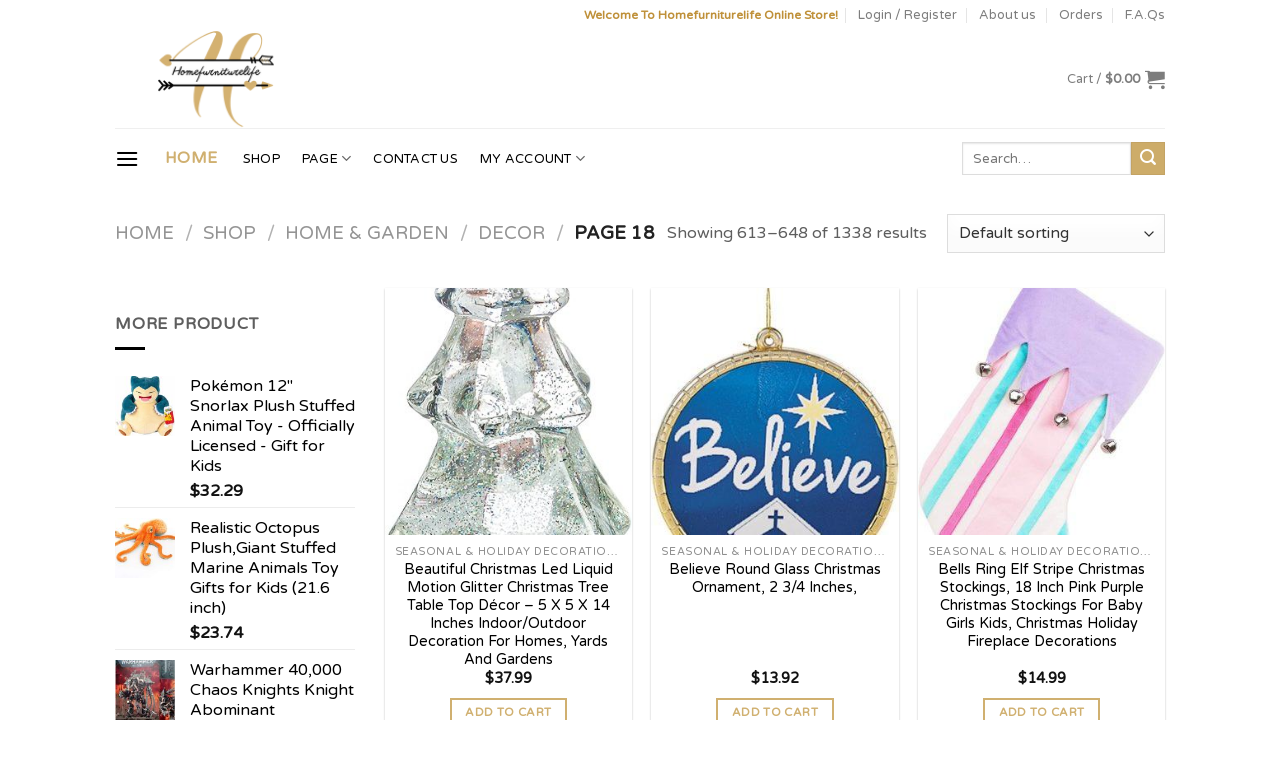

--- FILE ---
content_type: text/html; charset=UTF-8
request_url: https://www.homefurniturelife.com/product-category/home-garden/decor/page/18/?add_to_wishlist=99157&_wpnonce=c0b046636b
body_size: 28063
content:

<!DOCTYPE html>
<html lang="en-US" class="loading-site no-js">
<head>
	<meta name="google-site-verification" content="-CYmY3H79P9phDq86X51KzWcbtrwJtSUTDR7VLrmCe0" />
	<meta charset="UTF-8" />
	<link rel="profile" href="https://gmpg.org/xfn/11" />
	<link rel="pingback" href="https://www.homefurniturelife.com/xmlrpc.php" />

					<script>document.documentElement.className = document.documentElement.className + ' yes-js js_active js'</script>
			<script>(function(html){html.className = html.className.replace(/\bno-js\b/,'js')})(document.documentElement);</script>
<title>Decor &#8211; Page 18 &#8211; Homefurniturelife Online Store</title>
<meta name='robots' content='max-image-preview:large, noindex, follow' />
	<style>img:is([sizes="auto" i], [sizes^="auto," i]) { contain-intrinsic-size: 3000px 1500px }</style>
	<meta name="viewport" content="width=device-width, initial-scale=1, maximum-scale=1" /><link rel='dns-prefetch' href='//cdn.jsdelivr.net' />
<link rel='prefetch' href='https://www.homefurniturelife.com/wp-content/themes/flatsome/assets/js/chunk.countup.js?ver=3.16.0' />
<link rel='prefetch' href='https://www.homefurniturelife.com/wp-content/themes/flatsome/assets/js/chunk.sticky-sidebar.js?ver=3.16.0' />
<link rel='prefetch' href='https://www.homefurniturelife.com/wp-content/themes/flatsome/assets/js/chunk.tooltips.js?ver=3.16.0' />
<link rel='prefetch' href='https://www.homefurniturelife.com/wp-content/themes/flatsome/assets/js/chunk.vendors-popups.js?ver=3.16.0' />
<link rel='prefetch' href='https://www.homefurniturelife.com/wp-content/themes/flatsome/assets/js/chunk.vendors-slider.js?ver=3.16.0' />
<link rel="alternate" type="application/rss+xml" title="Homefurniturelife Online Store &raquo; Feed" href="https://www.homefurniturelife.com/feed/" />
<link rel="alternate" type="application/rss+xml" title="Homefurniturelife Online Store &raquo; Comments Feed" href="https://www.homefurniturelife.com/comments/feed/" />
<link rel="alternate" type="application/rss+xml" title="Homefurniturelife Online Store &raquo; Decor Category Feed" href="https://www.homefurniturelife.com/product-category/home-garden/decor/feed/" />
<script type="text/javascript">
/* <![CDATA[ */
window._wpemojiSettings = {"baseUrl":"https:\/\/s.w.org\/images\/core\/emoji\/16.0.1\/72x72\/","ext":".png","svgUrl":"https:\/\/s.w.org\/images\/core\/emoji\/16.0.1\/svg\/","svgExt":".svg","source":{"concatemoji":"https:\/\/www.homefurniturelife.com\/wp-includes\/js\/wp-emoji-release.min.js?ver=6.8.3"}};
/*! This file is auto-generated */
!function(s,n){var o,i,e;function c(e){try{var t={supportTests:e,timestamp:(new Date).valueOf()};sessionStorage.setItem(o,JSON.stringify(t))}catch(e){}}function p(e,t,n){e.clearRect(0,0,e.canvas.width,e.canvas.height),e.fillText(t,0,0);var t=new Uint32Array(e.getImageData(0,0,e.canvas.width,e.canvas.height).data),a=(e.clearRect(0,0,e.canvas.width,e.canvas.height),e.fillText(n,0,0),new Uint32Array(e.getImageData(0,0,e.canvas.width,e.canvas.height).data));return t.every(function(e,t){return e===a[t]})}function u(e,t){e.clearRect(0,0,e.canvas.width,e.canvas.height),e.fillText(t,0,0);for(var n=e.getImageData(16,16,1,1),a=0;a<n.data.length;a++)if(0!==n.data[a])return!1;return!0}function f(e,t,n,a){switch(t){case"flag":return n(e,"\ud83c\udff3\ufe0f\u200d\u26a7\ufe0f","\ud83c\udff3\ufe0f\u200b\u26a7\ufe0f")?!1:!n(e,"\ud83c\udde8\ud83c\uddf6","\ud83c\udde8\u200b\ud83c\uddf6")&&!n(e,"\ud83c\udff4\udb40\udc67\udb40\udc62\udb40\udc65\udb40\udc6e\udb40\udc67\udb40\udc7f","\ud83c\udff4\u200b\udb40\udc67\u200b\udb40\udc62\u200b\udb40\udc65\u200b\udb40\udc6e\u200b\udb40\udc67\u200b\udb40\udc7f");case"emoji":return!a(e,"\ud83e\udedf")}return!1}function g(e,t,n,a){var r="undefined"!=typeof WorkerGlobalScope&&self instanceof WorkerGlobalScope?new OffscreenCanvas(300,150):s.createElement("canvas"),o=r.getContext("2d",{willReadFrequently:!0}),i=(o.textBaseline="top",o.font="600 32px Arial",{});return e.forEach(function(e){i[e]=t(o,e,n,a)}),i}function t(e){var t=s.createElement("script");t.src=e,t.defer=!0,s.head.appendChild(t)}"undefined"!=typeof Promise&&(o="wpEmojiSettingsSupports",i=["flag","emoji"],n.supports={everything:!0,everythingExceptFlag:!0},e=new Promise(function(e){s.addEventListener("DOMContentLoaded",e,{once:!0})}),new Promise(function(t){var n=function(){try{var e=JSON.parse(sessionStorage.getItem(o));if("object"==typeof e&&"number"==typeof e.timestamp&&(new Date).valueOf()<e.timestamp+604800&&"object"==typeof e.supportTests)return e.supportTests}catch(e){}return null}();if(!n){if("undefined"!=typeof Worker&&"undefined"!=typeof OffscreenCanvas&&"undefined"!=typeof URL&&URL.createObjectURL&&"undefined"!=typeof Blob)try{var e="postMessage("+g.toString()+"("+[JSON.stringify(i),f.toString(),p.toString(),u.toString()].join(",")+"));",a=new Blob([e],{type:"text/javascript"}),r=new Worker(URL.createObjectURL(a),{name:"wpTestEmojiSupports"});return void(r.onmessage=function(e){c(n=e.data),r.terminate(),t(n)})}catch(e){}c(n=g(i,f,p,u))}t(n)}).then(function(e){for(var t in e)n.supports[t]=e[t],n.supports.everything=n.supports.everything&&n.supports[t],"flag"!==t&&(n.supports.everythingExceptFlag=n.supports.everythingExceptFlag&&n.supports[t]);n.supports.everythingExceptFlag=n.supports.everythingExceptFlag&&!n.supports.flag,n.DOMReady=!1,n.readyCallback=function(){n.DOMReady=!0}}).then(function(){return e}).then(function(){var e;n.supports.everything||(n.readyCallback(),(e=n.source||{}).concatemoji?t(e.concatemoji):e.wpemoji&&e.twemoji&&(t(e.twemoji),t(e.wpemoji)))}))}((window,document),window._wpemojiSettings);
/* ]]> */
</script>
<style id='wp-emoji-styles-inline-css' type='text/css'>

	img.wp-smiley, img.emoji {
		display: inline !important;
		border: none !important;
		box-shadow: none !important;
		height: 1em !important;
		width: 1em !important;
		margin: 0 0.07em !important;
		vertical-align: -0.1em !important;
		background: none !important;
		padding: 0 !important;
	}
</style>
<style id='wp-block-library-inline-css' type='text/css'>
:root{--wp-admin-theme-color:#007cba;--wp-admin-theme-color--rgb:0,124,186;--wp-admin-theme-color-darker-10:#006ba1;--wp-admin-theme-color-darker-10--rgb:0,107,161;--wp-admin-theme-color-darker-20:#005a87;--wp-admin-theme-color-darker-20--rgb:0,90,135;--wp-admin-border-width-focus:2px;--wp-block-synced-color:#7a00df;--wp-block-synced-color--rgb:122,0,223;--wp-bound-block-color:var(--wp-block-synced-color)}@media (min-resolution:192dpi){:root{--wp-admin-border-width-focus:1.5px}}.wp-element-button{cursor:pointer}:root{--wp--preset--font-size--normal:16px;--wp--preset--font-size--huge:42px}:root .has-very-light-gray-background-color{background-color:#eee}:root .has-very-dark-gray-background-color{background-color:#313131}:root .has-very-light-gray-color{color:#eee}:root .has-very-dark-gray-color{color:#313131}:root .has-vivid-green-cyan-to-vivid-cyan-blue-gradient-background{background:linear-gradient(135deg,#00d084,#0693e3)}:root .has-purple-crush-gradient-background{background:linear-gradient(135deg,#34e2e4,#4721fb 50%,#ab1dfe)}:root .has-hazy-dawn-gradient-background{background:linear-gradient(135deg,#faaca8,#dad0ec)}:root .has-subdued-olive-gradient-background{background:linear-gradient(135deg,#fafae1,#67a671)}:root .has-atomic-cream-gradient-background{background:linear-gradient(135deg,#fdd79a,#004a59)}:root .has-nightshade-gradient-background{background:linear-gradient(135deg,#330968,#31cdcf)}:root .has-midnight-gradient-background{background:linear-gradient(135deg,#020381,#2874fc)}.has-regular-font-size{font-size:1em}.has-larger-font-size{font-size:2.625em}.has-normal-font-size{font-size:var(--wp--preset--font-size--normal)}.has-huge-font-size{font-size:var(--wp--preset--font-size--huge)}.has-text-align-center{text-align:center}.has-text-align-left{text-align:left}.has-text-align-right{text-align:right}#end-resizable-editor-section{display:none}.aligncenter{clear:both}.items-justified-left{justify-content:flex-start}.items-justified-center{justify-content:center}.items-justified-right{justify-content:flex-end}.items-justified-space-between{justify-content:space-between}.screen-reader-text{border:0;clip-path:inset(50%);height:1px;margin:-1px;overflow:hidden;padding:0;position:absolute;width:1px;word-wrap:normal!important}.screen-reader-text:focus{background-color:#ddd;clip-path:none;color:#444;display:block;font-size:1em;height:auto;left:5px;line-height:normal;padding:15px 23px 14px;text-decoration:none;top:5px;width:auto;z-index:100000}html :where(.has-border-color){border-style:solid}html :where([style*=border-top-color]){border-top-style:solid}html :where([style*=border-right-color]){border-right-style:solid}html :where([style*=border-bottom-color]){border-bottom-style:solid}html :where([style*=border-left-color]){border-left-style:solid}html :where([style*=border-width]){border-style:solid}html :where([style*=border-top-width]){border-top-style:solid}html :where([style*=border-right-width]){border-right-style:solid}html :where([style*=border-bottom-width]){border-bottom-style:solid}html :where([style*=border-left-width]){border-left-style:solid}html :where(img[class*=wp-image-]){height:auto;max-width:100%}:where(figure){margin:0 0 1em}html :where(.is-position-sticky){--wp-admin--admin-bar--position-offset:var(--wp-admin--admin-bar--height,0px)}@media screen and (max-width:600px){html :where(.is-position-sticky){--wp-admin--admin-bar--position-offset:0px}}
</style>
<style id='classic-theme-styles-inline-css' type='text/css'>
/*! This file is auto-generated */
.wp-block-button__link{color:#fff;background-color:#32373c;border-radius:9999px;box-shadow:none;text-decoration:none;padding:calc(.667em + 2px) calc(1.333em + 2px);font-size:1.125em}.wp-block-file__button{background:#32373c;color:#fff;text-decoration:none}
</style>
<style id='woocommerce-inline-inline-css' type='text/css'>
.woocommerce form .form-row .required { visibility: visible; }
</style>
<link rel='stylesheet' id='yith-wcbr-css' href='https://www.homefurniturelife.com/wp-content/plugins/yith-woocommerce-brands-add-on/assets/css/yith-wcbr.css?ver=2.36.0' type='text/css' media='all' />
<link rel='stylesheet' id='flatsome-woocommerce-wishlist-css' href='https://www.homefurniturelife.com/wp-content/themes/flatsome/inc/integrations/wc-yith-wishlist/wishlist.css?ver=3.10.2' type='text/css' media='all' />
<link rel='stylesheet' id='flatsome-main-css' href='https://www.homefurniturelife.com/wp-content/themes/flatsome/assets/css/flatsome.css?ver=3.16.0' type='text/css' media='all' />
<style id='flatsome-main-inline-css' type='text/css'>
@font-face {
				font-family: "fl-icons";
				font-display: block;
				src: url(https://www.homefurniturelife.com/wp-content/themes/flatsome/assets/css/icons/fl-icons.eot?v=3.16.0);
				src:
					url(https://www.homefurniturelife.com/wp-content/themes/flatsome/assets/css/icons/fl-icons.eot#iefix?v=3.16.0) format("embedded-opentype"),
					url(https://www.homefurniturelife.com/wp-content/themes/flatsome/assets/css/icons/fl-icons.woff2?v=3.16.0) format("woff2"),
					url(https://www.homefurniturelife.com/wp-content/themes/flatsome/assets/css/icons/fl-icons.ttf?v=3.16.0) format("truetype"),
					url(https://www.homefurniturelife.com/wp-content/themes/flatsome/assets/css/icons/fl-icons.woff?v=3.16.0) format("woff"),
					url(https://www.homefurniturelife.com/wp-content/themes/flatsome/assets/css/icons/fl-icons.svg?v=3.16.0#fl-icons) format("svg");
			}
</style>
<link rel='stylesheet' id='flatsome-shop-css' href='https://www.homefurniturelife.com/wp-content/themes/flatsome/assets/css/flatsome-shop.css?ver=3.16.0' type='text/css' media='all' />
<link rel='stylesheet' id='flatsome-style-css' href='https://www.homefurniturelife.com/wp-content/themes/flatsome/style.css?ver=3.16.0' type='text/css' media='all' />
<script type="text/javascript" src="https://www.homefurniturelife.com/wp-includes/js/jquery/jquery.min.js?ver=3.7.1" id="jquery-core-js"></script>
<script type="text/javascript" src="https://www.homefurniturelife.com/wp-includes/js/jquery/jquery-migrate.min.js?ver=3.4.1" id="jquery-migrate-js"></script>
<link rel="https://api.w.org/" href="https://www.homefurniturelife.com/wp-json/" /><link rel="alternate" title="JSON" type="application/json" href="https://www.homefurniturelife.com/wp-json/wp/v2/product_cat/49" /><link rel="EditURI" type="application/rsd+xml" title="RSD" href="https://www.homefurniturelife.com/xmlrpc.php?rsd" />
<meta name="generator" content="WordPress 6.8.3" />
<meta name="generator" content="WooCommerce 8.2.1" />
<style>.bg{opacity: 0; transition: opacity 1s; -webkit-transition: opacity 1s;} .bg-loaded{opacity: 1;}</style>	<noscript><style>.woocommerce-product-gallery{ opacity: 1 !important; }</style></noscript>
	<link rel="icon" href="https://www.homefurniturelife.com/wp-content/uploads/2021/10/cropped-homefurniturelife-1-32x32.png" sizes="32x32" />
<link rel="icon" href="https://www.homefurniturelife.com/wp-content/uploads/2021/10/cropped-homefurniturelife-1-192x192.png" sizes="192x192" />
<link rel="apple-touch-icon" href="https://www.homefurniturelife.com/wp-content/uploads/2021/10/cropped-homefurniturelife-1-180x180.png" />
<meta name="msapplication-TileImage" content="https://www.homefurniturelife.com/wp-content/uploads/2021/10/cropped-homefurniturelife-1-270x270.png" />
<style id="custom-css" type="text/css">:root {--primary-color: #d0b070;}.header-main{height: 98px}#logo img{max-height: 98px}#logo{width:400px;}.header-bottom{min-height: 61px}.header-top{min-height: 30px}.transparent .header-main{height: 90px}.transparent #logo img{max-height: 90px}.has-transparent + .page-title:first-of-type,.has-transparent + #main > .page-title,.has-transparent + #main > div > .page-title,.has-transparent + #main .page-header-wrapper:first-of-type .page-title{padding-top: 170px;}.header.show-on-scroll,.stuck .header-main{height:70px!important}.stuck #logo img{max-height: 70px!important}.search-form{ width: 35%;}.header-bottom {background-color: #ffffff}.header-bottom-nav > li > a{line-height: 16px }@media (max-width: 549px) {.header-main{height: 70px}#logo img{max-height: 70px}}.header-top{background-color:#ffffff!important;}/* Color */.accordion-title.active, .has-icon-bg .icon .icon-inner,.logo a, .primary.is-underline, .primary.is-link, .badge-outline .badge-inner, .nav-outline > li.active> a,.nav-outline >li.active > a, .cart-icon strong,[data-color='primary'], .is-outline.primary{color: #d0b070;}/* Color !important */[data-text-color="primary"]{color: #d0b070!important;}/* Background Color */[data-text-bg="primary"]{background-color: #d0b070;}/* Background */.scroll-to-bullets a,.featured-title, .label-new.menu-item > a:after, .nav-pagination > li > .current,.nav-pagination > li > span:hover,.nav-pagination > li > a:hover,.has-hover:hover .badge-outline .badge-inner,button[type="submit"], .button.wc-forward:not(.checkout):not(.checkout-button), .button.submit-button, .button.primary:not(.is-outline),.featured-table .title,.is-outline:hover, .has-icon:hover .icon-label,.nav-dropdown-bold .nav-column li > a:hover, .nav-dropdown.nav-dropdown-bold > li > a:hover, .nav-dropdown-bold.dark .nav-column li > a:hover, .nav-dropdown.nav-dropdown-bold.dark > li > a:hover, .header-vertical-menu__opener ,.is-outline:hover, .tagcloud a:hover,.grid-tools a, input[type='submit']:not(.is-form), .box-badge:hover .box-text, input.button.alt,.nav-box > li > a:hover,.nav-box > li.active > a,.nav-pills > li.active > a ,.current-dropdown .cart-icon strong, .cart-icon:hover strong, .nav-line-bottom > li > a:before, .nav-line-grow > li > a:before, .nav-line > li > a:before,.banner, .header-top, .slider-nav-circle .flickity-prev-next-button:hover svg, .slider-nav-circle .flickity-prev-next-button:hover .arrow, .primary.is-outline:hover, .button.primary:not(.is-outline), input[type='submit'].primary, input[type='submit'].primary, input[type='reset'].button, input[type='button'].primary, .badge-inner{background-color: #d0b070;}/* Border */.nav-vertical.nav-tabs > li.active > a,.scroll-to-bullets a.active,.nav-pagination > li > .current,.nav-pagination > li > span:hover,.nav-pagination > li > a:hover,.has-hover:hover .badge-outline .badge-inner,.accordion-title.active,.featured-table,.is-outline:hover, .tagcloud a:hover,blockquote, .has-border, .cart-icon strong:after,.cart-icon strong,.blockUI:before, .processing:before,.loading-spin, .slider-nav-circle .flickity-prev-next-button:hover svg, .slider-nav-circle .flickity-prev-next-button:hover .arrow, .primary.is-outline:hover{border-color: #d0b070}.nav-tabs > li.active > a{border-top-color: #d0b070}.widget_shopping_cart_content .blockUI.blockOverlay:before { border-left-color: #d0b070 }.woocommerce-checkout-review-order .blockUI.blockOverlay:before { border-left-color: #d0b070 }/* Fill */.slider .flickity-prev-next-button:hover svg,.slider .flickity-prev-next-button:hover .arrow{fill: #d0b070;}/* Focus */.primary:focus-visible, .submit-button:focus-visible, button[type="submit"]:focus-visible { outline-color: #d0b070!important; }/* Background Color */[data-icon-label]:after, .secondary.is-underline:hover,.secondary.is-outline:hover,.icon-label,.button.secondary:not(.is-outline),.button.alt:not(.is-outline), .badge-inner.on-sale, .button.checkout, .single_add_to_cart_button, .current .breadcrumb-step{ background-color:#cdac69; }[data-text-bg="secondary"]{background-color: #cdac69;}/* Color */.secondary.is-underline,.secondary.is-link, .secondary.is-outline,.stars a.active, .star-rating:before, .woocommerce-page .star-rating:before,.star-rating span:before, .color-secondary{color: #cdac69}/* Color !important */[data-text-color="secondary"]{color: #cdac69!important;}/* Border */.secondary.is-outline:hover{border-color:#cdac69}/* Focus */.secondary:focus-visible, .alt:focus-visible { outline-color: #cdac69!important; }.alert.is-underline:hover,.alert.is-outline:hover,.alert{background-color: #dd3333}.alert.is-link, .alert.is-outline, .color-alert{color: #dd3333;}/* Color !important */[data-text-color="alert"]{color: #dd3333!important;}/* Background Color */[data-text-bg="alert"]{background-color: #dd3333;}body{font-size: 100%;}@media screen and (max-width: 549px){body{font-size: 100%;}}body{font-family:"Varela Round", sans-serif}body {font-weight: 400;font-style: normal;}body{color: #5e5e5e}.nav > li > a {font-family:"Varela Round", sans-serif;}.mobile-sidebar-levels-2 .nav > li > ul > li > a {font-family:"Varela Round", sans-serif;}.nav > li > a,.mobile-sidebar-levels-2 .nav > li > ul > li > a {font-weight: 400;font-style: normal;}h1,h2,h3,h4,h5,h6,.heading-font, .off-canvas-center .nav-sidebar.nav-vertical > li > a{font-family: "Varela Round", sans-serif;}h1,h2,h3,h4,h5,h6,.heading-font,.banner h1,.banner h2 {font-weight: 400;font-style: normal;}h1,h2,h3,h4,h5,h6,.heading-font{color: #000000;}.alt-font{font-family: "Varela Round", sans-serif;}.alt-font {font-weight: 400!important;font-style: normal!important;}.header:not(.transparent) .header-bottom-nav.nav > li > a{color: #000000;}a{color: #000000;}a:hover{color: #c7a76a;}.tagcloud a:hover{border-color: #c7a76a;background-color: #c7a76a;}.is-divider{background-color: #000000;}.shop-page-title.featured-title .title-bg{background-image: url(https://www.homefurniturelife.com/wp-content/uploads/2021/11/Home-3.png)!important;}@media screen and (min-width: 550px){.products .box-vertical .box-image{min-width: 300px!important;width: 300px!important;}}.absolute-footer, html{background-color: #ffffff}.page-title-small + main .product-container > .row{padding-top:0;}button[name='update_cart'] { display: none; }.nav-vertical-fly-out > li + li {border-top-width: 1px; border-top-style: solid;}.label-new.menu-item > a:after{content:"New";}.label-hot.menu-item > a:after{content:"Hot";}.label-sale.menu-item > a:after{content:"Sale";}.label-popular.menu-item > a:after{content:"Popular";}</style><style id="kirki-inline-styles">/* hebrew */
@font-face {
  font-family: 'Varela Round';
  font-style: normal;
  font-weight: 400;
  font-display: swap;
  src: url(https://www.homefurniturelife.com/wp-content/fonts/varela-round/font) format('woff');
  unicode-range: U+0307-0308, U+0590-05FF, U+200C-2010, U+20AA, U+25CC, U+FB1D-FB4F;
}
/* vietnamese */
@font-face {
  font-family: 'Varela Round';
  font-style: normal;
  font-weight: 400;
  font-display: swap;
  src: url(https://www.homefurniturelife.com/wp-content/fonts/varela-round/font) format('woff');
  unicode-range: U+0102-0103, U+0110-0111, U+0128-0129, U+0168-0169, U+01A0-01A1, U+01AF-01B0, U+0300-0301, U+0303-0304, U+0308-0309, U+0323, U+0329, U+1EA0-1EF9, U+20AB;
}
/* latin-ext */
@font-face {
  font-family: 'Varela Round';
  font-style: normal;
  font-weight: 400;
  font-display: swap;
  src: url(https://www.homefurniturelife.com/wp-content/fonts/varela-round/font) format('woff');
  unicode-range: U+0100-02BA, U+02BD-02C5, U+02C7-02CC, U+02CE-02D7, U+02DD-02FF, U+0304, U+0308, U+0329, U+1D00-1DBF, U+1E00-1E9F, U+1EF2-1EFF, U+2020, U+20A0-20AB, U+20AD-20C0, U+2113, U+2C60-2C7F, U+A720-A7FF;
}
/* latin */
@font-face {
  font-family: 'Varela Round';
  font-style: normal;
  font-weight: 400;
  font-display: swap;
  src: url(https://www.homefurniturelife.com/wp-content/fonts/varela-round/font) format('woff');
  unicode-range: U+0000-00FF, U+0131, U+0152-0153, U+02BB-02BC, U+02C6, U+02DA, U+02DC, U+0304, U+0308, U+0329, U+2000-206F, U+20AC, U+2122, U+2191, U+2193, U+2212, U+2215, U+FEFF, U+FFFD;
}</style></head>

<body class="archive paged tax-product_cat term-decor term-49 paged-18 wp-theme-flatsome theme-flatsome woocommerce woocommerce-page woocommerce-no-js lightbox nav-dropdown-has-arrow nav-dropdown-has-shadow nav-dropdown-has-border">


<a class="skip-link screen-reader-text" href="#main">Skip to content</a>

<div id="wrapper">

	
	<header id="header" class="header has-sticky sticky-jump">
		<div class="header-wrapper">
			<div id="top-bar" class="header-top hide-for-sticky">
    <div class="flex-row container">
      <div class="flex-col hide-for-medium flex-left">
          <ul class="nav nav-left medium-nav-center nav-small  nav-divided">
                        </ul>
      </div>

      <div class="flex-col hide-for-medium flex-center">
          <ul class="nav nav-center nav-small  nav-divided">
                        </ul>
      </div>

      <div class="flex-col hide-for-medium flex-right">
         <ul class="nav top-bar-nav nav-right nav-small  nav-divided">
              <li class="html custom html_topbar_left"><p><span style="color: #bf9039;"><strong>Welcome To Homefurniturelife Online Store!</strong></span></p></li><li class="account-item has-icon
    "
>

<a href="https://www.homefurniturelife.com/my-account/"
    class="nav-top-link nav-top-not-logged-in "
    data-open="#login-form-popup"  >
    <span>
    Login     / Register  </span>
  
</a>



</li>
<li id="menu-item-170" class="menu-item menu-item-type-post_type menu-item-object-page menu-item-170 menu-item-design-default"><a href="https://www.homefurniturelife.com/about-us/" class="nav-top-link">About us</a></li>
<li id="menu-item-171" class="menu-item menu-item-type-custom menu-item-object-custom menu-item-171 menu-item-design-default"><a href="https://www.homefurniturelife.com/?page_id=10&#038;orders" class="nav-top-link">Orders</a></li>
<li id="menu-item-172" class="menu-item menu-item-type-post_type menu-item-object-page menu-item-172 menu-item-design-default"><a href="https://www.homefurniturelife.com/faqs/" class="nav-top-link">F.A.Qs</a></li>
          </ul>
      </div>

            <div class="flex-col show-for-medium flex-grow">
          <ul class="nav nav-center nav-small mobile-nav  nav-divided">
              <li class="html custom html_topbar_left"><p><span style="color: #bf9039;"><strong>Welcome To Homefurniturelife Online Store!</strong></span></p></li>          </ul>
      </div>
      
    </div>
</div>
<div id="masthead" class="header-main ">
      <div class="header-inner flex-row container logo-left medium-logo-center" role="navigation">

          <!-- Logo -->
          <div id="logo" class="flex-col logo">
            
<!-- Header logo -->
<a href="https://www.homefurniturelife.com/" title="Homefurniturelife Online Store" rel="home">
		<img width="400" height="200" src="https://www.homefurniturelife.com/wp-content/uploads/2021/10/home-1.png" class="header_logo header-logo" alt="Homefurniturelife Online Store"/><img  width="400" height="200" src="https://www.homefurniturelife.com/wp-content/uploads/2021/10/home-1.png" class="header-logo-dark" alt="Homefurniturelife Online Store"/></a>
          </div>

          <!-- Mobile Left Elements -->
          <div class="flex-col show-for-medium flex-left">
            <ul class="mobile-nav nav nav-left ">
              <li class="nav-icon has-icon">
  		<a href="#" data-open="#main-menu" data-pos="left" data-bg="main-menu-overlay" data-color="" class="is-small" aria-label="Menu" aria-controls="main-menu" aria-expanded="false">

		  <i class="icon-menu" ></i>
		  		</a>
	</li>
            </ul>
          </div>

          <!-- Left Elements -->
          <div class="flex-col hide-for-medium flex-left
            flex-grow">
            <ul class="header-nav header-nav-main nav nav-left " >
                          </ul>
          </div>

          <!-- Right Elements -->
          <div class="flex-col hide-for-medium flex-right">
            <ul class="header-nav header-nav-main nav nav-right ">
              <li class="cart-item has-icon has-dropdown">

<a href="https://www.homefurniturelife.com/cart/" title="Cart" class="header-cart-link is-small">


<span class="header-cart-title">
   Cart   /      <span class="cart-price"><span class="woocommerce-Price-amount amount"><bdi><span class="woocommerce-Price-currencySymbol">&#36;</span>0.00</bdi></span></span>
  </span>

    <i class="icon-shopping-cart"
    data-icon-label="0">
  </i>
  </a>

 <ul class="nav-dropdown nav-dropdown-default">
    <li class="html widget_shopping_cart">
      <div class="widget_shopping_cart_content">
        

	<p class="woocommerce-mini-cart__empty-message">No products in the cart.</p>


      </div>
    </li>
     </ul>

</li>
            </ul>
          </div>

          <!-- Mobile Right Elements -->
          <div class="flex-col show-for-medium flex-right">
            <ul class="mobile-nav nav nav-right ">
              <li class="cart-item has-icon">

      <a href="https://www.homefurniturelife.com/cart/" class="header-cart-link off-canvas-toggle nav-top-link is-small" data-open="#cart-popup" data-class="off-canvas-cart" title="Cart" data-pos="right">
  
    <i class="icon-shopping-cart"
    data-icon-label="0">
  </i>
  </a>


  <!-- Cart Sidebar Popup -->
  <div id="cart-popup" class="mfp-hide widget_shopping_cart">
  <div class="cart-popup-inner inner-padding">
      <div class="cart-popup-title text-center">
          <h4 class="uppercase">Cart</h4>
          <div class="is-divider"></div>
      </div>
      <div class="widget_shopping_cart_content">
          

	<p class="woocommerce-mini-cart__empty-message">No products in the cart.</p>


      </div>
             <div class="cart-sidebar-content relative"></div>  </div>
  </div>

</li>
            </ul>
          </div>

      </div>

            <div class="container"><div class="top-divider full-width"></div></div>
      </div>
<div id="wide-nav" class="header-bottom wide-nav hide-for-medium">
    <div class="flex-row container">

                        <div class="flex-col hide-for-medium flex-left">
                <ul class="nav header-nav header-bottom-nav nav-left  nav-line-bottom nav-spacing-large nav-uppercase">
                    <li class="nav-icon has-icon">
  		<a href="#" data-open="#main-menu" data-pos="left" data-bg="main-menu-overlay" data-color="" class="is-small" aria-label="Menu" aria-controls="main-menu" aria-expanded="false">

		  <i class="icon-menu" ></i>
		  		</a>
	</li>
<li class="html header-button-1">
	<div class="header-button">
	<a href="https://www.homefurniturelife.com/" target="_self" class="button primary is-link is-large"  style="border-radius:99px;">
    <span>Home</span>
  </a>
	</div>
</li>


<li id="menu-item-628178" class="menu-item menu-item-type-custom menu-item-object-custom menu-item-628178 menu-item-design-default"><a href="/" class="nav-top-link">Shop</a></li>
<li id="menu-item-694" class="menu-item menu-item-type-custom menu-item-object-custom menu-item-home menu-item-has-children menu-item-694 menu-item-design-default has-dropdown"><a href="https://www.homefurniturelife.com/" class="nav-top-link" aria-expanded="false" aria-haspopup="menu">Page<i class="icon-angle-down" ></i></a>
<ul class="sub-menu nav-dropdown nav-dropdown-default">
	<li id="menu-item-167" class="menu-item menu-item-type-post_type menu-item-object-page menu-item-167"><a href="https://www.homefurniturelife.com/about-us/">About us</a></li>
	<li id="menu-item-698" class="menu-item menu-item-type-post_type menu-item-object-page menu-item-698"><a href="https://www.homefurniturelife.com/shipping/">Shipping</a></li>
	<li id="menu-item-701" class="menu-item menu-item-type-post_type menu-item-object-page menu-item-701"><a href="https://www.homefurniturelife.com/refund-returns/">Refund and Returns</a></li>
	<li id="menu-item-696" class="menu-item menu-item-type-post_type menu-item-object-page menu-item-696"><a href="https://www.homefurniturelife.com/billing-terms-conditions/">Billing Terms &#038; Conditions</a></li>
	<li id="menu-item-700" class="menu-item menu-item-type-post_type menu-item-object-page menu-item-privacy-policy menu-item-700"><a href="https://www.homefurniturelife.com/privacy-policy/">Privacy Policy</a></li>
	<li id="menu-item-702" class="menu-item menu-item-type-post_type menu-item-object-page menu-item-702"><a href="https://www.homefurniturelife.com/terms-conditions/">Terms &#038; Conditions</a></li>
</ul>
</li>
<li id="menu-item-166" class="menu-item menu-item-type-post_type menu-item-object-page menu-item-166 menu-item-design-default"><a href="https://www.homefurniturelife.com/contact-us/" class="nav-top-link">Contact us</a></li>
<li id="menu-item-685" class="menu-item menu-item-type-post_type menu-item-object-page menu-item-has-children menu-item-685 menu-item-design-default has-dropdown"><a href="https://www.homefurniturelife.com/my-account/" class="nav-top-link" aria-expanded="false" aria-haspopup="menu">My account<i class="icon-angle-down" ></i></a>
<ul class="sub-menu nav-dropdown nav-dropdown-default">
	<li id="menu-item-686" class="menu-item menu-item-type-post_type menu-item-object-page menu-item-686"><a href="https://www.homefurniturelife.com/checkout/">Checkout</a></li>
	<li id="menu-item-684" class="menu-item menu-item-type-post_type menu-item-object-page menu-item-684"><a href="https://www.homefurniturelife.com/wishlist/">Wishlist</a></li>
	<li id="menu-item-713" class="menu-item menu-item-type-custom menu-item-object-custom menu-item-713"><a href="https://www.homefurniturelife.com/my-account/orders/">Orders</a></li>
	<li id="menu-item-715" class="menu-item menu-item-type-custom menu-item-object-custom menu-item-715"><a href="https://www.homefurniturelife.com/my-account/downloads/">Downloads</a></li>
	<li id="menu-item-716" class="menu-item menu-item-type-custom menu-item-object-custom menu-item-716"><a href="https://www.homefurniturelife.com/my-account/edit-address/">Addresses</a></li>
	<li id="menu-item-717" class="menu-item menu-item-type-custom menu-item-object-custom menu-item-717"><a href="https://www.homefurniturelife.com/my-account/edit-account/">Account details</a></li>
	<li id="menu-item-718" class="menu-item menu-item-type-custom menu-item-object-custom menu-item-718"><a href="https://www.homefurniturelife.com/my-account/lost-password/">Lost password</a></li>
</ul>
</li>
                </ul>
            </div>
            
            
                        <div class="flex-col hide-for-medium flex-right flex-grow">
              <ul class="nav header-nav header-bottom-nav nav-right  nav-line-bottom nav-spacing-large nav-uppercase">
                   <li class="header-search-form search-form html relative has-icon">
	<div class="header-search-form-wrapper">
		<div class="searchform-wrapper ux-search-box relative is-normal"><form role="search" method="get" class="searchform" action="https://www.homefurniturelife.com/">
	<div class="flex-row relative">
						<div class="flex-col flex-grow">
			<label class="screen-reader-text" for="woocommerce-product-search-field-0">Search for:</label>
			<input type="search" id="woocommerce-product-search-field-0" class="search-field mb-0" placeholder="Search&hellip;" value="" name="s" />
			<input type="hidden" name="post_type" value="product" />
					</div>
		<div class="flex-col">
			<button type="submit" value="Search" class="ux-search-submit submit-button secondary button icon mb-0" aria-label="Submit">
				<i class="icon-search" ></i>			</button>
		</div>
	</div>
	<div class="live-search-results text-left z-top"></div>
</form>
</div>	</div>
</li>
              </ul>
            </div>
            
            
    </div>
</div>

<div class="header-bg-container fill"><div class="header-bg-image fill"></div><div class="header-bg-color fill"></div></div>		</div>
	</header>

	<div class="shop-page-title category-page-title page-title ">
	<div class="page-title-inner flex-row  medium-flex-wrap container">
	  <div class="flex-col flex-grow medium-text-center">
	  	<div class="is-large">
	<nav class="woocommerce-breadcrumb breadcrumbs uppercase"><a href="https://www.homefurniturelife.com">Home</a> <span class="divider">&#47;</span> <a href="https://www.homefurniturelife.com/shop/">Shop</a> <span class="divider">&#47;</span> <a href="https://www.homefurniturelife.com/product-category/home-garden/">Home &amp; Garden</a> <span class="divider">&#47;</span> <a href="https://www.homefurniturelife.com/product-category/home-garden/decor/">Decor</a> <span class="divider">&#47;</span> Page 18</nav></div>
<div class="category-filtering category-filter-row show-for-medium">
	<a href="#" data-open="#shop-sidebar" data-visible-after="true" data-pos="left" class="filter-button uppercase plain">
		<i class="icon-equalizer"></i>
		<strong>Filter</strong>
	</a>
	<div class="inline-block">
			</div>
</div>
	  </div>
	  <div class="flex-col medium-text-center">
	  	<p class="woocommerce-result-count hide-for-medium">
	Showing 613&ndash;648 of 1338 results</p>
<form class="woocommerce-ordering" method="get">
	<select name="orderby" class="orderby" aria-label="Shop order">
					<option value="menu_order"  selected='selected'>Default sorting</option>
					<option value="popularity" >Sort by popularity</option>
					<option value="rating" >Sort by average rating</option>
					<option value="date" >Sort by latest</option>
					<option value="price" >Sort by price: low to high</option>
					<option value="price-desc" >Sort by price: high to low</option>
			</select>
	<input type="hidden" name="paged" value="1" />
	<input type="hidden" name="add_to_wishlist" value="99157" /><input type="hidden" name="_wpnonce" value="c0b046636b" /></form>
	  </div>
	</div>
</div>

	<main id="main" class="">
<div class="row category-page-row">

		<div class="col large-3 hide-for-medium ">
						<div id="shop-sidebar" class="sidebar-inner col-inner">
				<aside id="block-9" class="widget widget_block widget_text">
<p></p>
</aside><aside id="woocommerce_products-2" class="widget woocommerce widget_products"><span class="widget-title shop-sidebar">More Product</span><div class="is-divider small"></div><ul class="product_list_widget"><li>
	
	<a href="https://www.homefurniturelife.com/shop/pokemon-12-snorlax-plush-stuffed-animal-toy-officially-licensed-gift-for-kids/">
		<img width="100" height="100" src="https://www.homefurniturelife.com/wp-content/uploads/2023/05/81ZXP1GkCTL._AC_SL1500_-100x100.jpg" class="attachment-woocommerce_gallery_thumbnail size-woocommerce_gallery_thumbnail" alt="" decoding="async" srcset="https://www.homefurniturelife.com/wp-content/uploads/2023/05/81ZXP1GkCTL._AC_SL1500_-100x100.jpg 100w, https://www.homefurniturelife.com/wp-content/uploads/2023/05/81ZXP1GkCTL._AC_SL1500_-150x150.jpg 150w, https://www.homefurniturelife.com/wp-content/uploads/2023/05/81ZXP1GkCTL._AC_SL1500_-300x300.jpg 300w" sizes="(max-width: 100px) 100vw, 100px" />		<span class="product-title">Pokémon 12'' Snorlax Plush Stuffed Animal Toy - Officially Licensed - Gift for Kids</span>
	</a>

				
	<span class="woocommerce-Price-amount amount"><bdi><span class="woocommerce-Price-currencySymbol">&#36;</span>32.29</bdi></span>
	</li>
<li>
	
	<a href="https://www.homefurniturelife.com/shop/realistic-octopus-plushgiant-stuffed-marine-animals-toy-gifts-for-kids-21-6-inch/">
		<img width="100" height="100" src="https://www.homefurniturelife.com/wp-content/uploads/2022/04/51jRwWYu8L._AC_SL1001_-100x100.jpg" class="attachment-woocommerce_gallery_thumbnail size-woocommerce_gallery_thumbnail" alt="" decoding="async" srcset="https://www.homefurniturelife.com/wp-content/uploads/2022/04/51jRwWYu8L._AC_SL1001_-100x100.jpg 100w, https://www.homefurniturelife.com/wp-content/uploads/2022/04/51jRwWYu8L._AC_SL1001_-150x150.jpg 150w, https://www.homefurniturelife.com/wp-content/uploads/2022/04/51jRwWYu8L._AC_SL1001_-300x300.jpg 300w" sizes="(max-width: 100px) 100vw, 100px" />		<span class="product-title">Realistic Octopus Plush,Giant Stuffed Marine Animals Toy Gifts for Kids (21.6 inch)</span>
	</a>

				
	<span class="woocommerce-Price-amount amount"><bdi><span class="woocommerce-Price-currencySymbol">&#36;</span>23.74</bdi></span>
	</li>
<li>
	
	<a href="https://www.homefurniturelife.com/shop/warhammer-40000-chaos-knights-knight-abominant/">
		<img width="100" height="100" src="https://www.homefurniturelife.com/wp-content/uploads/2023/05/714EcKrwEsL._AC_SL1000_-100x100.jpg" class="attachment-woocommerce_gallery_thumbnail size-woocommerce_gallery_thumbnail" alt="" decoding="async" srcset="https://www.homefurniturelife.com/wp-content/uploads/2023/05/714EcKrwEsL._AC_SL1000_-100x100.jpg 100w, https://www.homefurniturelife.com/wp-content/uploads/2023/05/714EcKrwEsL._AC_SL1000_-150x150.jpg 150w, https://www.homefurniturelife.com/wp-content/uploads/2023/05/714EcKrwEsL._AC_SL1000_-300x300.jpg 300w" sizes="(max-width: 100px) 100vw, 100px" />		<span class="product-title">Warhammer 40,000 Chaos Knights Knight Abominant</span>
	</a>

				
	<span class="woocommerce-Price-amount amount"><bdi><span class="woocommerce-Price-currencySymbol">&#36;</span>144.40</bdi></span>
	</li>
<li>
	
	<a href="https://www.homefurniturelife.com/shop/baby-finding-nemo-mr-ray-ocean-lights-music-gym-ages-newborn/">
		<img width="100" height="100" src="https://www.homefurniturelife.com/wp-content/uploads/2023/05/912VnMZaYOL._AC_SL1500_-100x100.jpg" class="attachment-woocommerce_gallery_thumbnail size-woocommerce_gallery_thumbnail" alt="" decoding="async" srcset="https://www.homefurniturelife.com/wp-content/uploads/2023/05/912VnMZaYOL._AC_SL1500_-100x100.jpg 100w, https://www.homefurniturelife.com/wp-content/uploads/2023/05/912VnMZaYOL._AC_SL1500_-150x150.jpg 150w, https://www.homefurniturelife.com/wp-content/uploads/2023/05/912VnMZaYOL._AC_SL1500_-300x300.jpg 300w" sizes="(max-width: 100px) 100vw, 100px" />		<span class="product-title">Baby Finding Nemo Mr. Ray Ocean Lights &amp; Music Gym, Ages Newborn +</span>
	</a>

				
	<span class="woocommerce-Price-amount amount"><bdi><span class="woocommerce-Price-currencySymbol">&#36;</span>57.00</bdi></span>
	</li>
</ul></aside>			</div>
					</div>

		<div class="col large-9">
		<div class="shop-container">

		
		<div class="woocommerce-notices-wrapper"></div><div class="products row row-small large-columns-3 medium-columns-3 small-columns-2 has-shadow row-box-shadow-1 equalize-box">
<div class="product-small col has-hover product type-product post-638902 status-publish first instock product_cat-seasonal-holiday-decorations product_tag-seasonal-decor has-post-thumbnail taxable shipping-taxable purchasable product-type-simple">
	<div class="col-inner">
	
<div class="badge-container absolute left top z-1">

</div>
	<div class="product-small box ">
		<div class="box-image">
			<div class="image-fade_in_back">
				<a href="https://www.homefurniturelife.com/shop/beautiful-christmas-led-liquid-motion-glitter-christmas-tree-table-top-decor-5-x-5-x-14-inches-indoor-outdoor-decoration-for-homes-yards-and-gardens/" aria-label="Beautiful Christmas Led Liquid Motion Glitter Christmas Tree Table Top Décor - 5 X 5 X 14 Inches Indoor/Outdoor Decoration For Homes, Yards And Gardens">
					<img width="300" height="300" src="https://www.homefurniturelife.com/wp-content/uploads/2023/06/81r9iz4GmL._AC_SL1500_-300x300.jpg" class="attachment-woocommerce_thumbnail size-woocommerce_thumbnail" alt="" decoding="async" fetchpriority="high" srcset="https://www.homefurniturelife.com/wp-content/uploads/2023/06/81r9iz4GmL._AC_SL1500_-300x300.jpg 300w, https://www.homefurniturelife.com/wp-content/uploads/2023/06/81r9iz4GmL._AC_SL1500_-150x150.jpg 150w, https://www.homefurniturelife.com/wp-content/uploads/2023/06/81r9iz4GmL._AC_SL1500_-100x100.jpg 100w" sizes="(max-width: 300px) 100vw, 300px" /><img width="300" height="300" src="https://www.homefurniturelife.com/wp-content/uploads/2022/12/91RR8KzYT8L._AC_SL1500_-300x300.jpg" class="show-on-hover absolute fill hide-for-small back-image" alt="" decoding="async" srcset="https://www.homefurniturelife.com/wp-content/uploads/2022/12/91RR8KzYT8L._AC_SL1500_-300x300.jpg 300w, https://www.homefurniturelife.com/wp-content/uploads/2022/12/91RR8KzYT8L._AC_SL1500_-150x150.jpg 150w, https://www.homefurniturelife.com/wp-content/uploads/2022/12/91RR8KzYT8L._AC_SL1500_-100x100.jpg 100w" sizes="(max-width: 300px) 100vw, 300px" />				</a>
			</div>
			<div class="image-tools is-small top right show-on-hover">
						<div class="wishlist-icon">
			<button class="wishlist-button button is-outline circle icon" aria-label="Wishlist">
				<i class="icon-heart" ></i>			</button>
			<div class="wishlist-popup dark">
				
<div
	class="yith-wcwl-add-to-wishlist add-to-wishlist-638902 yith-wcwl-add-to-wishlist--link-style wishlist-fragment on-first-load"
	data-fragment-ref="638902"
	data-fragment-options="{&quot;base_url&quot;:&quot;&quot;,&quot;product_id&quot;:638902,&quot;parent_product_id&quot;:0,&quot;product_type&quot;:&quot;simple&quot;,&quot;is_single&quot;:false,&quot;in_default_wishlist&quot;:false,&quot;show_view&quot;:false,&quot;browse_wishlist_text&quot;:&quot;Browse wishlist&quot;,&quot;already_in_wishslist_text&quot;:&quot;The product is already in your wishlist!&quot;,&quot;product_added_text&quot;:&quot;Product added!&quot;,&quot;available_multi_wishlist&quot;:false,&quot;disable_wishlist&quot;:false,&quot;show_count&quot;:false,&quot;ajax_loading&quot;:false,&quot;loop_position&quot;:&quot;after_add_to_cart&quot;,&quot;item&quot;:&quot;add_to_wishlist&quot;}"
>
			
			<!-- ADD TO WISHLIST -->
			
<div class="yith-wcwl-add-button">
		<a
		href="?add_to_wishlist=638902&#038;_wpnonce=d1ec7392c1"
		class="add_to_wishlist single_add_to_wishlist"
		data-product-id="638902"
		data-product-type="simple"
		data-original-product-id="0"
		data-title="Add to wishlist"
		rel="nofollow"
	>
		<svg id="yith-wcwl-icon-heart-outline" class="yith-wcwl-icon-svg" fill="none" stroke-width="1.5" stroke="currentColor" viewBox="0 0 24 24" xmlns="http://www.w3.org/2000/svg">
  <path stroke-linecap="round" stroke-linejoin="round" d="M21 8.25c0-2.485-2.099-4.5-4.688-4.5-1.935 0-3.597 1.126-4.312 2.733-.715-1.607-2.377-2.733-4.313-2.733C5.1 3.75 3 5.765 3 8.25c0 7.22 9 12 9 12s9-4.78 9-12Z"></path>
</svg>		<span>Add to wishlist</span>
	</a>
</div>

			<!-- COUNT TEXT -->
			
			</div>
			</div>
		</div>
					</div>
			<div class="image-tools is-small hide-for-small bottom left show-on-hover">
							</div>
			<div class="image-tools grid-tools text-center hide-for-small bottom hover-slide-in show-on-hover">
				  <a class="quick-view" data-prod="638902" href="#quick-view">Quick View</a>			</div>
					</div>

		<div class="box-text box-text-products text-center grid-style-2">
			<div class="title-wrapper">		<p class="category uppercase is-smaller no-text-overflow product-cat op-7">
			Seasonal &amp; Holiday Decorations		</p>
	<p class="name product-title woocommerce-loop-product__title"><a href="https://www.homefurniturelife.com/shop/beautiful-christmas-led-liquid-motion-glitter-christmas-tree-table-top-decor-5-x-5-x-14-inches-indoor-outdoor-decoration-for-homes-yards-and-gardens/" class="woocommerce-LoopProduct-link woocommerce-loop-product__link">Beautiful Christmas Led Liquid Motion Glitter Christmas Tree Table Top Décor &#8211; 5 X 5 X 14 Inches Indoor/Outdoor Decoration For Homes, Yards And Gardens</a></p></div><div class="price-wrapper">
	<span class="price"><span class="woocommerce-Price-amount amount"><bdi><span class="woocommerce-Price-currencySymbol">&#36;</span>37.99</bdi></span></span>
</div><div class="add-to-cart-button"><a href="?add-to-cart=638902" data-quantity="1" class="primary is-small mb-0 button product_type_simple add_to_cart_button ajax_add_to_cart is-outline" data-product_id="638902" data-product_sku="HOM-7RX7T8VN" aria-label="Add &ldquo;Beautiful Christmas Led Liquid Motion Glitter Christmas Tree Table Top Décor - 5 X 5 X 14 Inches Indoor/Outdoor Decoration For Homes, Yards And Gardens&rdquo; to your cart" aria-describedby="" rel="nofollow">Add to cart</a></div>		</div>
	</div>
		</div>
</div><div class="product-small col has-hover product type-product post-638354 status-publish instock product_cat-seasonal-holiday-decorations product_tag-seasonal-decor has-post-thumbnail taxable shipping-taxable purchasable product-type-simple">
	<div class="col-inner">
	
<div class="badge-container absolute left top z-1">

</div>
	<div class="product-small box ">
		<div class="box-image">
			<div class="image-fade_in_back">
				<a href="https://www.homefurniturelife.com/shop/believe-round-glass-christmas-ornament-2-3-4-inches/" aria-label="Believe Round Glass Christmas Ornament, 2 3/4 Inches,">
					<img width="300" height="300" src="https://www.homefurniturelife.com/wp-content/uploads/2022/12/61PR5PUY76L._AC_SL1200_-300x300.jpg" class="attachment-woocommerce_thumbnail size-woocommerce_thumbnail" alt="" decoding="async" srcset="https://www.homefurniturelife.com/wp-content/uploads/2022/12/61PR5PUY76L._AC_SL1200_-300x300.jpg 300w, https://www.homefurniturelife.com/wp-content/uploads/2022/12/61PR5PUY76L._AC_SL1200_-150x150.jpg 150w, https://www.homefurniturelife.com/wp-content/uploads/2022/12/61PR5PUY76L._AC_SL1200_-100x100.jpg 100w" sizes="(max-width: 300px) 100vw, 300px" /><img width="300" height="300" src="https://www.homefurniturelife.com/wp-content/uploads/2022/12/91lFZxQnRvL._AC_SL1500_-300x300.jpg" class="show-on-hover absolute fill hide-for-small back-image" alt="" decoding="async" loading="lazy" srcset="https://www.homefurniturelife.com/wp-content/uploads/2022/12/91lFZxQnRvL._AC_SL1500_-300x300.jpg 300w, https://www.homefurniturelife.com/wp-content/uploads/2022/12/91lFZxQnRvL._AC_SL1500_-1024x1024.jpg 1024w, https://www.homefurniturelife.com/wp-content/uploads/2022/12/91lFZxQnRvL._AC_SL1500_-150x150.jpg 150w, https://www.homefurniturelife.com/wp-content/uploads/2022/12/91lFZxQnRvL._AC_SL1500_-768x768.jpg 768w, https://www.homefurniturelife.com/wp-content/uploads/2022/12/91lFZxQnRvL._AC_SL1500_-600x600.jpg 600w, https://www.homefurniturelife.com/wp-content/uploads/2022/12/91lFZxQnRvL._AC_SL1500_-100x100.jpg 100w, https://www.homefurniturelife.com/wp-content/uploads/2022/12/91lFZxQnRvL._AC_SL1500_.jpg 1500w" sizes="auto, (max-width: 300px) 100vw, 300px" />				</a>
			</div>
			<div class="image-tools is-small top right show-on-hover">
						<div class="wishlist-icon">
			<button class="wishlist-button button is-outline circle icon" aria-label="Wishlist">
				<i class="icon-heart" ></i>			</button>
			<div class="wishlist-popup dark">
				
<div
	class="yith-wcwl-add-to-wishlist add-to-wishlist-638354 yith-wcwl-add-to-wishlist--link-style wishlist-fragment on-first-load"
	data-fragment-ref="638354"
	data-fragment-options="{&quot;base_url&quot;:&quot;&quot;,&quot;product_id&quot;:638354,&quot;parent_product_id&quot;:0,&quot;product_type&quot;:&quot;simple&quot;,&quot;is_single&quot;:false,&quot;in_default_wishlist&quot;:false,&quot;show_view&quot;:false,&quot;browse_wishlist_text&quot;:&quot;Browse wishlist&quot;,&quot;already_in_wishslist_text&quot;:&quot;The product is already in your wishlist!&quot;,&quot;product_added_text&quot;:&quot;Product added!&quot;,&quot;available_multi_wishlist&quot;:false,&quot;disable_wishlist&quot;:false,&quot;show_count&quot;:false,&quot;ajax_loading&quot;:false,&quot;loop_position&quot;:&quot;after_add_to_cart&quot;,&quot;item&quot;:&quot;add_to_wishlist&quot;}"
>
			
			<!-- ADD TO WISHLIST -->
			
<div class="yith-wcwl-add-button">
		<a
		href="?add_to_wishlist=638354&#038;_wpnonce=d1ec7392c1"
		class="add_to_wishlist single_add_to_wishlist"
		data-product-id="638354"
		data-product-type="simple"
		data-original-product-id="0"
		data-title="Add to wishlist"
		rel="nofollow"
	>
		<svg id="yith-wcwl-icon-heart-outline" class="yith-wcwl-icon-svg" fill="none" stroke-width="1.5" stroke="currentColor" viewBox="0 0 24 24" xmlns="http://www.w3.org/2000/svg">
  <path stroke-linecap="round" stroke-linejoin="round" d="M21 8.25c0-2.485-2.099-4.5-4.688-4.5-1.935 0-3.597 1.126-4.312 2.733-.715-1.607-2.377-2.733-4.313-2.733C5.1 3.75 3 5.765 3 8.25c0 7.22 9 12 9 12s9-4.78 9-12Z"></path>
</svg>		<span>Add to wishlist</span>
	</a>
</div>

			<!-- COUNT TEXT -->
			
			</div>
			</div>
		</div>
					</div>
			<div class="image-tools is-small hide-for-small bottom left show-on-hover">
							</div>
			<div class="image-tools grid-tools text-center hide-for-small bottom hover-slide-in show-on-hover">
				  <a class="quick-view" data-prod="638354" href="#quick-view">Quick View</a>			</div>
					</div>

		<div class="box-text box-text-products text-center grid-style-2">
			<div class="title-wrapper">		<p class="category uppercase is-smaller no-text-overflow product-cat op-7">
			Seasonal &amp; Holiday Decorations		</p>
	<p class="name product-title woocommerce-loop-product__title"><a href="https://www.homefurniturelife.com/shop/believe-round-glass-christmas-ornament-2-3-4-inches/" class="woocommerce-LoopProduct-link woocommerce-loop-product__link">Believe Round Glass Christmas Ornament, 2 3/4 Inches,</a></p></div><div class="price-wrapper">
	<span class="price"><span class="woocommerce-Price-amount amount"><bdi><span class="woocommerce-Price-currencySymbol">&#36;</span>13.92</bdi></span></span>
</div><div class="add-to-cart-button"><a href="?add-to-cart=638354" data-quantity="1" class="primary is-small mb-0 button product_type_simple add_to_cart_button ajax_add_to_cart is-outline" data-product_id="638354" data-product_sku="HOM-7G1B9QCL" aria-label="Add &ldquo;Believe Round Glass Christmas Ornament, 2 3/4 Inches,&rdquo; to your cart" aria-describedby="" rel="nofollow">Add to cart</a></div>		</div>
	</div>
		</div>
</div><div class="product-small col has-hover product type-product post-639919 status-publish last instock product_cat-seasonal-holiday-decorations product_tag-seasonal-decor has-post-thumbnail taxable shipping-taxable purchasable product-type-simple">
	<div class="col-inner">
	
<div class="badge-container absolute left top z-1">

</div>
	<div class="product-small box ">
		<div class="box-image">
			<div class="image-fade_in_back">
				<a href="https://www.homefurniturelife.com/shop/bells-ring-elf-stripe-christmas-stockings-18-inch-pink-purple-christmas-stockings-for-baby-girls-kids-christmas-holiday-fireplace-decorations/" aria-label="Bells Ring Elf Stripe Christmas Stockings, 18 Inch Pink Purple Christmas Stockings For Baby Girls Kids, Christmas Holiday Fireplace Decorations">
					<img width="300" height="300" src="https://www.homefurniturelife.com/wp-content/uploads/2022/12/61Y2PwNA0YL._AC_SL1500_-300x300.jpg" class="attachment-woocommerce_thumbnail size-woocommerce_thumbnail" alt="" decoding="async" loading="lazy" srcset="https://www.homefurniturelife.com/wp-content/uploads/2022/12/61Y2PwNA0YL._AC_SL1500_-300x300.jpg 300w, https://www.homefurniturelife.com/wp-content/uploads/2022/12/61Y2PwNA0YL._AC_SL1500_-150x150.jpg 150w, https://www.homefurniturelife.com/wp-content/uploads/2022/12/61Y2PwNA0YL._AC_SL1500_-100x100.jpg 100w" sizes="auto, (max-width: 300px) 100vw, 300px" /><img width="300" height="300" src="https://www.homefurniturelife.com/wp-content/uploads/2022/12/61x53e2eVtL._AC_SL1500_-300x300.jpg" class="show-on-hover absolute fill hide-for-small back-image" alt="" decoding="async" loading="lazy" srcset="https://www.homefurniturelife.com/wp-content/uploads/2022/12/61x53e2eVtL._AC_SL1500_-300x300.jpg 300w, https://www.homefurniturelife.com/wp-content/uploads/2022/12/61x53e2eVtL._AC_SL1500_-150x150.jpg 150w, https://www.homefurniturelife.com/wp-content/uploads/2022/12/61x53e2eVtL._AC_SL1500_-100x100.jpg 100w" sizes="auto, (max-width: 300px) 100vw, 300px" />				</a>
			</div>
			<div class="image-tools is-small top right show-on-hover">
						<div class="wishlist-icon">
			<button class="wishlist-button button is-outline circle icon" aria-label="Wishlist">
				<i class="icon-heart" ></i>			</button>
			<div class="wishlist-popup dark">
				
<div
	class="yith-wcwl-add-to-wishlist add-to-wishlist-639919 yith-wcwl-add-to-wishlist--link-style wishlist-fragment on-first-load"
	data-fragment-ref="639919"
	data-fragment-options="{&quot;base_url&quot;:&quot;&quot;,&quot;product_id&quot;:639919,&quot;parent_product_id&quot;:0,&quot;product_type&quot;:&quot;simple&quot;,&quot;is_single&quot;:false,&quot;in_default_wishlist&quot;:false,&quot;show_view&quot;:false,&quot;browse_wishlist_text&quot;:&quot;Browse wishlist&quot;,&quot;already_in_wishslist_text&quot;:&quot;The product is already in your wishlist!&quot;,&quot;product_added_text&quot;:&quot;Product added!&quot;,&quot;available_multi_wishlist&quot;:false,&quot;disable_wishlist&quot;:false,&quot;show_count&quot;:false,&quot;ajax_loading&quot;:false,&quot;loop_position&quot;:&quot;after_add_to_cart&quot;,&quot;item&quot;:&quot;add_to_wishlist&quot;}"
>
			
			<!-- ADD TO WISHLIST -->
			
<div class="yith-wcwl-add-button">
		<a
		href="?add_to_wishlist=639919&#038;_wpnonce=d1ec7392c1"
		class="add_to_wishlist single_add_to_wishlist"
		data-product-id="639919"
		data-product-type="simple"
		data-original-product-id="0"
		data-title="Add to wishlist"
		rel="nofollow"
	>
		<svg id="yith-wcwl-icon-heart-outline" class="yith-wcwl-icon-svg" fill="none" stroke-width="1.5" stroke="currentColor" viewBox="0 0 24 24" xmlns="http://www.w3.org/2000/svg">
  <path stroke-linecap="round" stroke-linejoin="round" d="M21 8.25c0-2.485-2.099-4.5-4.688-4.5-1.935 0-3.597 1.126-4.312 2.733-.715-1.607-2.377-2.733-4.313-2.733C5.1 3.75 3 5.765 3 8.25c0 7.22 9 12 9 12s9-4.78 9-12Z"></path>
</svg>		<span>Add to wishlist</span>
	</a>
</div>

			<!-- COUNT TEXT -->
			
			</div>
			</div>
		</div>
					</div>
			<div class="image-tools is-small hide-for-small bottom left show-on-hover">
							</div>
			<div class="image-tools grid-tools text-center hide-for-small bottom hover-slide-in show-on-hover">
				  <a class="quick-view" data-prod="639919" href="#quick-view">Quick View</a>			</div>
					</div>

		<div class="box-text box-text-products text-center grid-style-2">
			<div class="title-wrapper">		<p class="category uppercase is-smaller no-text-overflow product-cat op-7">
			Seasonal &amp; Holiday Decorations		</p>
	<p class="name product-title woocommerce-loop-product__title"><a href="https://www.homefurniturelife.com/shop/bells-ring-elf-stripe-christmas-stockings-18-inch-pink-purple-christmas-stockings-for-baby-girls-kids-christmas-holiday-fireplace-decorations/" class="woocommerce-LoopProduct-link woocommerce-loop-product__link">Bells Ring Elf Stripe Christmas Stockings, 18 Inch Pink Purple Christmas Stockings For Baby Girls Kids, Christmas Holiday Fireplace Decorations</a></p></div><div class="price-wrapper">
	<span class="price"><span class="woocommerce-Price-amount amount"><bdi><span class="woocommerce-Price-currencySymbol">&#36;</span>14.99</bdi></span></span>
</div><div class="add-to-cart-button"><a href="?add-to-cart=639919" data-quantity="1" class="primary is-small mb-0 button product_type_simple add_to_cart_button ajax_add_to_cart is-outline" data-product_id="639919" data-product_sku="HOM-8JKGSNJ8" aria-label="Add &ldquo;Bells Ring Elf Stripe Christmas Stockings, 18 Inch Pink Purple Christmas Stockings For Baby Girls Kids, Christmas Holiday Fireplace Decorations&rdquo; to your cart" aria-describedby="" rel="nofollow">Add to cart</a></div>		</div>
	</div>
		</div>
</div><div class="product-small col has-hover product type-product post-643348 status-publish first instock product_cat-seasonal-holiday-decorations product_tag-seasonal-decor has-post-thumbnail taxable shipping-taxable purchasable product-type-simple">
	<div class="col-inner">
	
<div class="badge-container absolute left top z-1">

</div>
	<div class="product-small box ">
		<div class="box-image">
			<div class="image-fade_in_back">
				<a href="https://www.homefurniturelife.com/shop/bethlehem-star-3d-olive-wood-christmas-ornaments-from-israel-bulk-pack-of-3-wooden-hanging-seasonal-decor-for-christmas-tree-religious-holiday-decorations-made-in-holy-land-bethlehem/" aria-label="Bethlehem Star, 3D Olive Wood Christmas Ornaments From Israel, Bulk Pack Of 3, Wooden Hanging Seasonal Décor For Christmas Tree, Religious Holiday Decorations, Made In Holy Land, Bethlehem">
					<img width="300" height="300" src="https://www.homefurniturelife.com/wp-content/uploads/2022/12/71wyJ3SkO9S._AC_SL1500_-300x300.jpg" class="attachment-woocommerce_thumbnail size-woocommerce_thumbnail" alt="" decoding="async" loading="lazy" srcset="https://www.homefurniturelife.com/wp-content/uploads/2022/12/71wyJ3SkO9S._AC_SL1500_-300x300.jpg 300w, https://www.homefurniturelife.com/wp-content/uploads/2022/12/71wyJ3SkO9S._AC_SL1500_-150x150.jpg 150w, https://www.homefurniturelife.com/wp-content/uploads/2022/12/71wyJ3SkO9S._AC_SL1500_-100x100.jpg 100w" sizes="auto, (max-width: 300px) 100vw, 300px" /><img width="300" height="300" src="https://www.homefurniturelife.com/wp-content/uploads/2022/12/71XzbOHzeeS._AC_SL1500_-300x300.jpg" class="show-on-hover absolute fill hide-for-small back-image" alt="" decoding="async" loading="lazy" srcset="https://www.homefurniturelife.com/wp-content/uploads/2022/12/71XzbOHzeeS._AC_SL1500_-300x300.jpg 300w, https://www.homefurniturelife.com/wp-content/uploads/2022/12/71XzbOHzeeS._AC_SL1500_-150x150.jpg 150w, https://www.homefurniturelife.com/wp-content/uploads/2022/12/71XzbOHzeeS._AC_SL1500_-100x100.jpg 100w" sizes="auto, (max-width: 300px) 100vw, 300px" />				</a>
			</div>
			<div class="image-tools is-small top right show-on-hover">
						<div class="wishlist-icon">
			<button class="wishlist-button button is-outline circle icon" aria-label="Wishlist">
				<i class="icon-heart" ></i>			</button>
			<div class="wishlist-popup dark">
				
<div
	class="yith-wcwl-add-to-wishlist add-to-wishlist-643348 yith-wcwl-add-to-wishlist--link-style wishlist-fragment on-first-load"
	data-fragment-ref="643348"
	data-fragment-options="{&quot;base_url&quot;:&quot;&quot;,&quot;product_id&quot;:643348,&quot;parent_product_id&quot;:0,&quot;product_type&quot;:&quot;simple&quot;,&quot;is_single&quot;:false,&quot;in_default_wishlist&quot;:false,&quot;show_view&quot;:false,&quot;browse_wishlist_text&quot;:&quot;Browse wishlist&quot;,&quot;already_in_wishslist_text&quot;:&quot;The product is already in your wishlist!&quot;,&quot;product_added_text&quot;:&quot;Product added!&quot;,&quot;available_multi_wishlist&quot;:false,&quot;disable_wishlist&quot;:false,&quot;show_count&quot;:false,&quot;ajax_loading&quot;:false,&quot;loop_position&quot;:&quot;after_add_to_cart&quot;,&quot;item&quot;:&quot;add_to_wishlist&quot;}"
>
			
			<!-- ADD TO WISHLIST -->
			
<div class="yith-wcwl-add-button">
		<a
		href="?add_to_wishlist=643348&#038;_wpnonce=d1ec7392c1"
		class="add_to_wishlist single_add_to_wishlist"
		data-product-id="643348"
		data-product-type="simple"
		data-original-product-id="0"
		data-title="Add to wishlist"
		rel="nofollow"
	>
		<svg id="yith-wcwl-icon-heart-outline" class="yith-wcwl-icon-svg" fill="none" stroke-width="1.5" stroke="currentColor" viewBox="0 0 24 24" xmlns="http://www.w3.org/2000/svg">
  <path stroke-linecap="round" stroke-linejoin="round" d="M21 8.25c0-2.485-2.099-4.5-4.688-4.5-1.935 0-3.597 1.126-4.312 2.733-.715-1.607-2.377-2.733-4.313-2.733C5.1 3.75 3 5.765 3 8.25c0 7.22 9 12 9 12s9-4.78 9-12Z"></path>
</svg>		<span>Add to wishlist</span>
	</a>
</div>

			<!-- COUNT TEXT -->
			
			</div>
			</div>
		</div>
					</div>
			<div class="image-tools is-small hide-for-small bottom left show-on-hover">
							</div>
			<div class="image-tools grid-tools text-center hide-for-small bottom hover-slide-in show-on-hover">
				  <a class="quick-view" data-prod="643348" href="#quick-view">Quick View</a>			</div>
					</div>

		<div class="box-text box-text-products text-center grid-style-2">
			<div class="title-wrapper">		<p class="category uppercase is-smaller no-text-overflow product-cat op-7">
			Seasonal &amp; Holiday Decorations		</p>
	<p class="name product-title woocommerce-loop-product__title"><a href="https://www.homefurniturelife.com/shop/bethlehem-star-3d-olive-wood-christmas-ornaments-from-israel-bulk-pack-of-3-wooden-hanging-seasonal-decor-for-christmas-tree-religious-holiday-decorations-made-in-holy-land-bethlehem/" class="woocommerce-LoopProduct-link woocommerce-loop-product__link">Bethlehem Star, 3D Olive Wood Christmas Ornaments From Israel, Bulk Pack Of 3, Wooden Hanging Seasonal Décor For Christmas Tree, Religious Holiday Decorations, Made In Holy Land, Bethlehem</a></p></div><div class="price-wrapper">
	<span class="price"><span class="woocommerce-Price-amount amount"><bdi><span class="woocommerce-Price-currencySymbol">&#36;</span>24.99</bdi></span></span>
</div><div class="add-to-cart-button"><a href="?add-to-cart=643348" data-quantity="1" class="primary is-small mb-0 button product_type_simple add_to_cart_button ajax_add_to_cart is-outline" data-product_id="643348" data-product_sku="HOM-94K2V77C" aria-label="Add &ldquo;Bethlehem Star, 3D Olive Wood Christmas Ornaments From Israel, Bulk Pack Of 3, Wooden Hanging Seasonal Décor For Christmas Tree, Religious Holiday Decorations, Made In Holy Land, Bethlehem&rdquo; to your cart" aria-describedby="" rel="nofollow">Add to cart</a></div>		</div>
	</div>
		</div>
</div><div class="product-small col has-hover product type-product post-636385 status-publish instock product_cat-seasonal-holiday-decorations product_tag-seasonal-decor has-post-thumbnail taxable shipping-taxable purchasable product-type-simple">
	<div class="col-inner">
	
<div class="badge-container absolute left top z-1">

</div>
	<div class="product-small box ">
		<div class="box-image">
			<div class="image-fade_in_back">
				<a href="https://www.homefurniturelife.com/shop/black-mamba-purple-and-yellow-basketball-snake-engraved-printed-wooden-christmas-ornament-gift-seasonal-decoration-basketball-wrap/" aria-label="Black Mamba Purple And Yellow Basketball Snake Engraved Printed Wooden Christmas Ornament Gift Seasonal Decoration (Basketball Wrap)">
					<img width="300" height="300" src="https://www.homefurniturelife.com/wp-content/uploads/2022/12/61IPrCZz77L._AC_SL1420_-300x300.jpg" class="attachment-woocommerce_thumbnail size-woocommerce_thumbnail" alt="" decoding="async" loading="lazy" srcset="https://www.homefurniturelife.com/wp-content/uploads/2022/12/61IPrCZz77L._AC_SL1420_-300x300.jpg 300w, https://www.homefurniturelife.com/wp-content/uploads/2022/12/61IPrCZz77L._AC_SL1420_-150x150.jpg 150w, https://www.homefurniturelife.com/wp-content/uploads/2022/12/61IPrCZz77L._AC_SL1420_-100x100.jpg 100w" sizes="auto, (max-width: 300px) 100vw, 300px" />				</a>
			</div>
			<div class="image-tools is-small top right show-on-hover">
						<div class="wishlist-icon">
			<button class="wishlist-button button is-outline circle icon" aria-label="Wishlist">
				<i class="icon-heart" ></i>			</button>
			<div class="wishlist-popup dark">
				
<div
	class="yith-wcwl-add-to-wishlist add-to-wishlist-636385 yith-wcwl-add-to-wishlist--link-style wishlist-fragment on-first-load"
	data-fragment-ref="636385"
	data-fragment-options="{&quot;base_url&quot;:&quot;&quot;,&quot;product_id&quot;:636385,&quot;parent_product_id&quot;:0,&quot;product_type&quot;:&quot;simple&quot;,&quot;is_single&quot;:false,&quot;in_default_wishlist&quot;:false,&quot;show_view&quot;:false,&quot;browse_wishlist_text&quot;:&quot;Browse wishlist&quot;,&quot;already_in_wishslist_text&quot;:&quot;The product is already in your wishlist!&quot;,&quot;product_added_text&quot;:&quot;Product added!&quot;,&quot;available_multi_wishlist&quot;:false,&quot;disable_wishlist&quot;:false,&quot;show_count&quot;:false,&quot;ajax_loading&quot;:false,&quot;loop_position&quot;:&quot;after_add_to_cart&quot;,&quot;item&quot;:&quot;add_to_wishlist&quot;}"
>
			
			<!-- ADD TO WISHLIST -->
			
<div class="yith-wcwl-add-button">
		<a
		href="?add_to_wishlist=636385&#038;_wpnonce=d1ec7392c1"
		class="add_to_wishlist single_add_to_wishlist"
		data-product-id="636385"
		data-product-type="simple"
		data-original-product-id="0"
		data-title="Add to wishlist"
		rel="nofollow"
	>
		<svg id="yith-wcwl-icon-heart-outline" class="yith-wcwl-icon-svg" fill="none" stroke-width="1.5" stroke="currentColor" viewBox="0 0 24 24" xmlns="http://www.w3.org/2000/svg">
  <path stroke-linecap="round" stroke-linejoin="round" d="M21 8.25c0-2.485-2.099-4.5-4.688-4.5-1.935 0-3.597 1.126-4.312 2.733-.715-1.607-2.377-2.733-4.313-2.733C5.1 3.75 3 5.765 3 8.25c0 7.22 9 12 9 12s9-4.78 9-12Z"></path>
</svg>		<span>Add to wishlist</span>
	</a>
</div>

			<!-- COUNT TEXT -->
			
			</div>
			</div>
		</div>
					</div>
			<div class="image-tools is-small hide-for-small bottom left show-on-hover">
							</div>
			<div class="image-tools grid-tools text-center hide-for-small bottom hover-slide-in show-on-hover">
				  <a class="quick-view" data-prod="636385" href="#quick-view">Quick View</a>			</div>
					</div>

		<div class="box-text box-text-products text-center grid-style-2">
			<div class="title-wrapper">		<p class="category uppercase is-smaller no-text-overflow product-cat op-7">
			Seasonal &amp; Holiday Decorations		</p>
	<p class="name product-title woocommerce-loop-product__title"><a href="https://www.homefurniturelife.com/shop/black-mamba-purple-and-yellow-basketball-snake-engraved-printed-wooden-christmas-ornament-gift-seasonal-decoration-basketball-wrap/" class="woocommerce-LoopProduct-link woocommerce-loop-product__link">Black Mamba Purple And Yellow Basketball Snake Engraved Printed Wooden Christmas Ornament Gift Seasonal Decoration (Basketball Wrap)</a></p></div><div class="price-wrapper">
	<span class="price"><span class="woocommerce-Price-amount amount"><bdi><span class="woocommerce-Price-currencySymbol">&#36;</span>17.24</bdi></span></span>
</div><div class="add-to-cart-button"><a href="?add-to-cart=636385" data-quantity="1" class="primary is-small mb-0 button product_type_simple add_to_cart_button ajax_add_to_cart is-outline" data-product_id="636385" data-product_sku="HOM-8F2QZM2S" aria-label="Add &ldquo;Black Mamba Purple And Yellow Basketball Snake Engraved Printed Wooden Christmas Ornament Gift Seasonal Decoration (Basketball Wrap)&rdquo; to your cart" aria-describedby="" rel="nofollow">Add to cart</a></div>		</div>
	</div>
		</div>
</div><div class="product-small col has-hover product type-product post-640281 status-publish last instock product_cat-seasonal-holiday-decorations product_tag-seasonal-decor has-post-thumbnail taxable shipping-taxable purchasable product-type-simple">
	<div class="col-inner">
	
<div class="badge-container absolute left top z-1">

</div>
	<div class="product-small box ">
		<div class="box-image">
			<div class="image-fade_in_back">
				<a href="https://www.homefurniturelife.com/shop/black-orange-buffalo-plaid-bow-thanksgiving-wreath-bow-orange-fall-bow-large-fall-gift-burlap-bow-for-thanksgiving-fall-christmas-front-door-wreath-tree-topper-home-indoor-outdoor-decorations/" aria-label="Black Orange Buffalo Plaid Bow Thanksgiving Wreath Bow Orange Fall Bow Large Fall Gift Burlap Bow For Thanksgiving, Fall, Christmas, Front Door Wreath, Tree Topper, Home Indoor Outdoor Decorations">
					<img width="300" height="300" src="https://www.homefurniturelife.com/wp-content/uploads/2022/12/61oAPtNu8ZL._AC_SL1200_-300x300.jpg" class="attachment-woocommerce_thumbnail size-woocommerce_thumbnail" alt="" decoding="async" loading="lazy" srcset="https://www.homefurniturelife.com/wp-content/uploads/2022/12/61oAPtNu8ZL._AC_SL1200_-300x300.jpg 300w, https://www.homefurniturelife.com/wp-content/uploads/2022/12/61oAPtNu8ZL._AC_SL1200_-150x150.jpg 150w, https://www.homefurniturelife.com/wp-content/uploads/2022/12/61oAPtNu8ZL._AC_SL1200_-100x100.jpg 100w" sizes="auto, (max-width: 300px) 100vw, 300px" /><img width="300" height="300" src="https://www.homefurniturelife.com/wp-content/uploads/2022/12/61Yl2QwfidL._AC_SL1200_-300x300.jpg" class="show-on-hover absolute fill hide-for-small back-image" alt="" decoding="async" loading="lazy" srcset="https://www.homefurniturelife.com/wp-content/uploads/2022/12/61Yl2QwfidL._AC_SL1200_-300x300.jpg 300w, https://www.homefurniturelife.com/wp-content/uploads/2022/12/61Yl2QwfidL._AC_SL1200_-150x150.jpg 150w, https://www.homefurniturelife.com/wp-content/uploads/2022/12/61Yl2QwfidL._AC_SL1200_-100x100.jpg 100w" sizes="auto, (max-width: 300px) 100vw, 300px" />				</a>
			</div>
			<div class="image-tools is-small top right show-on-hover">
						<div class="wishlist-icon">
			<button class="wishlist-button button is-outline circle icon" aria-label="Wishlist">
				<i class="icon-heart" ></i>			</button>
			<div class="wishlist-popup dark">
				
<div
	class="yith-wcwl-add-to-wishlist add-to-wishlist-640281 yith-wcwl-add-to-wishlist--link-style wishlist-fragment on-first-load"
	data-fragment-ref="640281"
	data-fragment-options="{&quot;base_url&quot;:&quot;&quot;,&quot;product_id&quot;:640281,&quot;parent_product_id&quot;:0,&quot;product_type&quot;:&quot;simple&quot;,&quot;is_single&quot;:false,&quot;in_default_wishlist&quot;:false,&quot;show_view&quot;:false,&quot;browse_wishlist_text&quot;:&quot;Browse wishlist&quot;,&quot;already_in_wishslist_text&quot;:&quot;The product is already in your wishlist!&quot;,&quot;product_added_text&quot;:&quot;Product added!&quot;,&quot;available_multi_wishlist&quot;:false,&quot;disable_wishlist&quot;:false,&quot;show_count&quot;:false,&quot;ajax_loading&quot;:false,&quot;loop_position&quot;:&quot;after_add_to_cart&quot;,&quot;item&quot;:&quot;add_to_wishlist&quot;}"
>
			
			<!-- ADD TO WISHLIST -->
			
<div class="yith-wcwl-add-button">
		<a
		href="?add_to_wishlist=640281&#038;_wpnonce=d1ec7392c1"
		class="add_to_wishlist single_add_to_wishlist"
		data-product-id="640281"
		data-product-type="simple"
		data-original-product-id="0"
		data-title="Add to wishlist"
		rel="nofollow"
	>
		<svg id="yith-wcwl-icon-heart-outline" class="yith-wcwl-icon-svg" fill="none" stroke-width="1.5" stroke="currentColor" viewBox="0 0 24 24" xmlns="http://www.w3.org/2000/svg">
  <path stroke-linecap="round" stroke-linejoin="round" d="M21 8.25c0-2.485-2.099-4.5-4.688-4.5-1.935 0-3.597 1.126-4.312 2.733-.715-1.607-2.377-2.733-4.313-2.733C5.1 3.75 3 5.765 3 8.25c0 7.22 9 12 9 12s9-4.78 9-12Z"></path>
</svg>		<span>Add to wishlist</span>
	</a>
</div>

			<!-- COUNT TEXT -->
			
			</div>
			</div>
		</div>
					</div>
			<div class="image-tools is-small hide-for-small bottom left show-on-hover">
							</div>
			<div class="image-tools grid-tools text-center hide-for-small bottom hover-slide-in show-on-hover">
				  <a class="quick-view" data-prod="640281" href="#quick-view">Quick View</a>			</div>
					</div>

		<div class="box-text box-text-products text-center grid-style-2">
			<div class="title-wrapper">		<p class="category uppercase is-smaller no-text-overflow product-cat op-7">
			Seasonal &amp; Holiday Decorations		</p>
	<p class="name product-title woocommerce-loop-product__title"><a href="https://www.homefurniturelife.com/shop/black-orange-buffalo-plaid-bow-thanksgiving-wreath-bow-orange-fall-bow-large-fall-gift-burlap-bow-for-thanksgiving-fall-christmas-front-door-wreath-tree-topper-home-indoor-outdoor-decorations/" class="woocommerce-LoopProduct-link woocommerce-loop-product__link">Black Orange Buffalo Plaid Bow Thanksgiving Wreath Bow Orange Fall Bow Large Fall Gift Burlap Bow For Thanksgiving, Fall, Christmas, Front Door Wreath, Tree Topper, Home Indoor Outdoor Decorations</a></p></div><div class="price-wrapper">
	<span class="price"><span class="woocommerce-Price-amount amount"><bdi><span class="woocommerce-Price-currencySymbol">&#36;</span>19.98</bdi></span></span>
</div><div class="add-to-cart-button"><a href="?add-to-cart=640281" data-quantity="1" class="primary is-small mb-0 button product_type_simple add_to_cart_button ajax_add_to_cart is-outline" data-product_id="640281" data-product_sku="HOM-9YDLVQC1" aria-label="Add &ldquo;Black Orange Buffalo Plaid Bow Thanksgiving Wreath Bow Orange Fall Bow Large Fall Gift Burlap Bow For Thanksgiving, Fall, Christmas, Front Door Wreath, Tree Topper, Home Indoor Outdoor Decorations&rdquo; to your cart" aria-describedby="" rel="nofollow">Add to cart</a></div>		</div>
	</div>
		</div>
</div><div class="product-small col has-hover product type-product post-640965 status-publish first instock product_cat-seasonal-holiday-decorations product_tag-seasonal-decor has-post-thumbnail taxable shipping-taxable purchasable product-type-simple">
	<div class="col-inner">
	
<div class="badge-container absolute left top z-1">

</div>
	<div class="product-small box ">
		<div class="box-image">
			<div class="image-fade_in_back">
				<a href="https://www.homefurniturelife.com/shop/black-white-cat-bags-stocking-socks-christmas-tree-ornaments/" aria-label="Black White Cat Bags Stocking Socks Christmas Tree Ornaments">
					<img width="300" height="300" src="https://www.homefurniturelife.com/wp-content/uploads/2021/12/51lUb5G5r-L._AC_SL1200_-300x300.jpg" class="attachment-woocommerce_thumbnail size-woocommerce_thumbnail" alt="" decoding="async" loading="lazy" srcset="https://www.homefurniturelife.com/wp-content/uploads/2021/12/51lUb5G5r-L._AC_SL1200_-300x300.jpg 300w, https://www.homefurniturelife.com/wp-content/uploads/2021/12/51lUb5G5r-L._AC_SL1200_-150x150.jpg 150w, https://www.homefurniturelife.com/wp-content/uploads/2021/12/51lUb5G5r-L._AC_SL1200_-100x100.jpg 100w" sizes="auto, (max-width: 300px) 100vw, 300px" />				</a>
			</div>
			<div class="image-tools is-small top right show-on-hover">
						<div class="wishlist-icon">
			<button class="wishlist-button button is-outline circle icon" aria-label="Wishlist">
				<i class="icon-heart" ></i>			</button>
			<div class="wishlist-popup dark">
				
<div
	class="yith-wcwl-add-to-wishlist add-to-wishlist-640965 yith-wcwl-add-to-wishlist--link-style wishlist-fragment on-first-load"
	data-fragment-ref="640965"
	data-fragment-options="{&quot;base_url&quot;:&quot;&quot;,&quot;product_id&quot;:640965,&quot;parent_product_id&quot;:0,&quot;product_type&quot;:&quot;simple&quot;,&quot;is_single&quot;:false,&quot;in_default_wishlist&quot;:false,&quot;show_view&quot;:false,&quot;browse_wishlist_text&quot;:&quot;Browse wishlist&quot;,&quot;already_in_wishslist_text&quot;:&quot;The product is already in your wishlist!&quot;,&quot;product_added_text&quot;:&quot;Product added!&quot;,&quot;available_multi_wishlist&quot;:false,&quot;disable_wishlist&quot;:false,&quot;show_count&quot;:false,&quot;ajax_loading&quot;:false,&quot;loop_position&quot;:&quot;after_add_to_cart&quot;,&quot;item&quot;:&quot;add_to_wishlist&quot;}"
>
			
			<!-- ADD TO WISHLIST -->
			
<div class="yith-wcwl-add-button">
		<a
		href="?add_to_wishlist=640965&#038;_wpnonce=d1ec7392c1"
		class="add_to_wishlist single_add_to_wishlist"
		data-product-id="640965"
		data-product-type="simple"
		data-original-product-id="0"
		data-title="Add to wishlist"
		rel="nofollow"
	>
		<svg id="yith-wcwl-icon-heart-outline" class="yith-wcwl-icon-svg" fill="none" stroke-width="1.5" stroke="currentColor" viewBox="0 0 24 24" xmlns="http://www.w3.org/2000/svg">
  <path stroke-linecap="round" stroke-linejoin="round" d="M21 8.25c0-2.485-2.099-4.5-4.688-4.5-1.935 0-3.597 1.126-4.312 2.733-.715-1.607-2.377-2.733-4.313-2.733C5.1 3.75 3 5.765 3 8.25c0 7.22 9 12 9 12s9-4.78 9-12Z"></path>
</svg>		<span>Add to wishlist</span>
	</a>
</div>

			<!-- COUNT TEXT -->
			
			</div>
			</div>
		</div>
					</div>
			<div class="image-tools is-small hide-for-small bottom left show-on-hover">
							</div>
			<div class="image-tools grid-tools text-center hide-for-small bottom hover-slide-in show-on-hover">
				  <a class="quick-view" data-prod="640965" href="#quick-view">Quick View</a>			</div>
					</div>

		<div class="box-text box-text-products text-center grid-style-2">
			<div class="title-wrapper">		<p class="category uppercase is-smaller no-text-overflow product-cat op-7">
			Seasonal &amp; Holiday Decorations		</p>
	<p class="name product-title woocommerce-loop-product__title"><a href="https://www.homefurniturelife.com/shop/black-white-cat-bags-stocking-socks-christmas-tree-ornaments/" class="woocommerce-LoopProduct-link woocommerce-loop-product__link">Black White Cat Bags Stocking Socks Christmas Tree Ornaments</a></p></div><div class="price-wrapper">
	<span class="price"><span class="woocommerce-Price-amount amount"><bdi><span class="woocommerce-Price-currencySymbol">&#36;</span>16.49</bdi></span></span>
</div><div class="add-to-cart-button"><a href="?add-to-cart=640965" data-quantity="1" class="primary is-small mb-0 button product_type_simple add_to_cart_button ajax_add_to_cart is-outline" data-product_id="640965" data-product_sku="HOM-7K9LKS2Y" aria-label="Add &ldquo;Black White Cat Bags Stocking Socks Christmas Tree Ornaments&rdquo; to your cart" aria-describedby="" rel="nofollow">Add to cart</a></div>		</div>
	</div>
		</div>
</div><div class="product-small col has-hover product type-product post-639978 status-publish instock product_cat-seasonal-holiday-decorations product_tag-seasonal-decor has-post-thumbnail taxable shipping-taxable purchasable product-type-simple">
	<div class="col-inner">
	
<div class="badge-container absolute left top z-1">

</div>
	<div class="product-small box ">
		<div class="box-image">
			<div class="image-fade_in_back">
				<a href="https://www.homefurniturelife.com/shop/boo-halloween-gnome-garland-60/" aria-label="Boo, Halloween Gnome Garland, 60&quot;">
					<img width="300" height="300" src="https://www.homefurniturelife.com/wp-content/uploads/2022/12/61y5XevvGIS._AC_SL1500_-300x300.jpg" class="attachment-woocommerce_thumbnail size-woocommerce_thumbnail" alt="" decoding="async" loading="lazy" srcset="https://www.homefurniturelife.com/wp-content/uploads/2022/12/61y5XevvGIS._AC_SL1500_-300x300.jpg 300w, https://www.homefurniturelife.com/wp-content/uploads/2022/12/61y5XevvGIS._AC_SL1500_-150x150.jpg 150w, https://www.homefurniturelife.com/wp-content/uploads/2022/12/61y5XevvGIS._AC_SL1500_-100x100.jpg 100w" sizes="auto, (max-width: 300px) 100vw, 300px" /><img width="300" height="300" src="https://www.homefurniturelife.com/wp-content/uploads/2022/12/714Ls70YE-S._AC_SL1500_-300x300.jpg" class="show-on-hover absolute fill hide-for-small back-image" alt="" decoding="async" loading="lazy" srcset="https://www.homefurniturelife.com/wp-content/uploads/2022/12/714Ls70YE-S._AC_SL1500_-300x300.jpg 300w, https://www.homefurniturelife.com/wp-content/uploads/2022/12/714Ls70YE-S._AC_SL1500_-150x150.jpg 150w, https://www.homefurniturelife.com/wp-content/uploads/2022/12/714Ls70YE-S._AC_SL1500_-100x100.jpg 100w" sizes="auto, (max-width: 300px) 100vw, 300px" />				</a>
			</div>
			<div class="image-tools is-small top right show-on-hover">
						<div class="wishlist-icon">
			<button class="wishlist-button button is-outline circle icon" aria-label="Wishlist">
				<i class="icon-heart" ></i>			</button>
			<div class="wishlist-popup dark">
				
<div
	class="yith-wcwl-add-to-wishlist add-to-wishlist-639978 yith-wcwl-add-to-wishlist--link-style wishlist-fragment on-first-load"
	data-fragment-ref="639978"
	data-fragment-options="{&quot;base_url&quot;:&quot;&quot;,&quot;product_id&quot;:639978,&quot;parent_product_id&quot;:0,&quot;product_type&quot;:&quot;simple&quot;,&quot;is_single&quot;:false,&quot;in_default_wishlist&quot;:false,&quot;show_view&quot;:false,&quot;browse_wishlist_text&quot;:&quot;Browse wishlist&quot;,&quot;already_in_wishslist_text&quot;:&quot;The product is already in your wishlist!&quot;,&quot;product_added_text&quot;:&quot;Product added!&quot;,&quot;available_multi_wishlist&quot;:false,&quot;disable_wishlist&quot;:false,&quot;show_count&quot;:false,&quot;ajax_loading&quot;:false,&quot;loop_position&quot;:&quot;after_add_to_cart&quot;,&quot;item&quot;:&quot;add_to_wishlist&quot;}"
>
			
			<!-- ADD TO WISHLIST -->
			
<div class="yith-wcwl-add-button">
		<a
		href="?add_to_wishlist=639978&#038;_wpnonce=d1ec7392c1"
		class="add_to_wishlist single_add_to_wishlist"
		data-product-id="639978"
		data-product-type="simple"
		data-original-product-id="0"
		data-title="Add to wishlist"
		rel="nofollow"
	>
		<svg id="yith-wcwl-icon-heart-outline" class="yith-wcwl-icon-svg" fill="none" stroke-width="1.5" stroke="currentColor" viewBox="0 0 24 24" xmlns="http://www.w3.org/2000/svg">
  <path stroke-linecap="round" stroke-linejoin="round" d="M21 8.25c0-2.485-2.099-4.5-4.688-4.5-1.935 0-3.597 1.126-4.312 2.733-.715-1.607-2.377-2.733-4.313-2.733C5.1 3.75 3 5.765 3 8.25c0 7.22 9 12 9 12s9-4.78 9-12Z"></path>
</svg>		<span>Add to wishlist</span>
	</a>
</div>

			<!-- COUNT TEXT -->
			
			</div>
			</div>
		</div>
					</div>
			<div class="image-tools is-small hide-for-small bottom left show-on-hover">
							</div>
			<div class="image-tools grid-tools text-center hide-for-small bottom hover-slide-in show-on-hover">
				  <a class="quick-view" data-prod="639978" href="#quick-view">Quick View</a>			</div>
					</div>

		<div class="box-text box-text-products text-center grid-style-2">
			<div class="title-wrapper">		<p class="category uppercase is-smaller no-text-overflow product-cat op-7">
			Seasonal &amp; Holiday Decorations		</p>
	<p class="name product-title woocommerce-loop-product__title"><a href="https://www.homefurniturelife.com/shop/boo-halloween-gnome-garland-60/" class="woocommerce-LoopProduct-link woocommerce-loop-product__link">Boo, Halloween Gnome Garland, 60&#8243;</a></p></div><div class="price-wrapper">
	<span class="price"><span class="woocommerce-Price-amount amount"><bdi><span class="woocommerce-Price-currencySymbol">&#36;</span>16.54</bdi></span></span>
</div><div class="add-to-cart-button"><a href="?add-to-cart=639978" data-quantity="1" class="primary is-small mb-0 button product_type_simple add_to_cart_button ajax_add_to_cart is-outline" data-product_id="639978" data-product_sku="HOM-92PRNTZW" aria-label="Add &ldquo;Boo, Halloween Gnome Garland, 60&quot;&rdquo; to your cart" aria-describedby="" rel="nofollow">Add to cart</a></div>		</div>
	</div>
		</div>
</div><div class="product-small col has-hover product type-product post-641320 status-publish last instock product_cat-seasonal-holiday-decorations product_tag-seasonal-decor has-post-thumbnail taxable shipping-taxable purchasable product-type-simple">
	<div class="col-inner">
	
<div class="badge-container absolute left top z-1">

</div>
	<div class="product-small box ">
		<div class="box-image">
			<div class="image-fade_in_back">
				<a href="https://www.homefurniturelife.com/shop/bottle-brush-trees-with-wood-base-multicolor-boxed-set-of-12/" aria-label="Bottle Brush Trees With Wood Base, Multicolor, Boxed Set Of 12">
					<img width="300" height="300" src="https://www.homefurniturelife.com/wp-content/uploads/2022/12/71wSygLHCbL._AC_SL1500_-300x300.jpg" class="attachment-woocommerce_thumbnail size-woocommerce_thumbnail" alt="" decoding="async" loading="lazy" srcset="https://www.homefurniturelife.com/wp-content/uploads/2022/12/71wSygLHCbL._AC_SL1500_-300x300.jpg 300w, https://www.homefurniturelife.com/wp-content/uploads/2022/12/71wSygLHCbL._AC_SL1500_-150x150.jpg 150w, https://www.homefurniturelife.com/wp-content/uploads/2022/12/71wSygLHCbL._AC_SL1500_-100x100.jpg 100w" sizes="auto, (max-width: 300px) 100vw, 300px" /><img width="300" height="300" src="https://www.homefurniturelife.com/wp-content/uploads/2022/12/71E1-PuSSsL._AC_SL1500_-300x300.jpg" class="show-on-hover absolute fill hide-for-small back-image" alt="" decoding="async" loading="lazy" srcset="https://www.homefurniturelife.com/wp-content/uploads/2022/12/71E1-PuSSsL._AC_SL1500_-300x300.jpg 300w, https://www.homefurniturelife.com/wp-content/uploads/2022/12/71E1-PuSSsL._AC_SL1500_-150x150.jpg 150w, https://www.homefurniturelife.com/wp-content/uploads/2022/12/71E1-PuSSsL._AC_SL1500_-100x100.jpg 100w" sizes="auto, (max-width: 300px) 100vw, 300px" />				</a>
			</div>
			<div class="image-tools is-small top right show-on-hover">
						<div class="wishlist-icon">
			<button class="wishlist-button button is-outline circle icon" aria-label="Wishlist">
				<i class="icon-heart" ></i>			</button>
			<div class="wishlist-popup dark">
				
<div
	class="yith-wcwl-add-to-wishlist add-to-wishlist-641320 yith-wcwl-add-to-wishlist--link-style wishlist-fragment on-first-load"
	data-fragment-ref="641320"
	data-fragment-options="{&quot;base_url&quot;:&quot;&quot;,&quot;product_id&quot;:641320,&quot;parent_product_id&quot;:0,&quot;product_type&quot;:&quot;simple&quot;,&quot;is_single&quot;:false,&quot;in_default_wishlist&quot;:false,&quot;show_view&quot;:false,&quot;browse_wishlist_text&quot;:&quot;Browse wishlist&quot;,&quot;already_in_wishslist_text&quot;:&quot;The product is already in your wishlist!&quot;,&quot;product_added_text&quot;:&quot;Product added!&quot;,&quot;available_multi_wishlist&quot;:false,&quot;disable_wishlist&quot;:false,&quot;show_count&quot;:false,&quot;ajax_loading&quot;:false,&quot;loop_position&quot;:&quot;after_add_to_cart&quot;,&quot;item&quot;:&quot;add_to_wishlist&quot;}"
>
			
			<!-- ADD TO WISHLIST -->
			
<div class="yith-wcwl-add-button">
		<a
		href="?add_to_wishlist=641320&#038;_wpnonce=d1ec7392c1"
		class="add_to_wishlist single_add_to_wishlist"
		data-product-id="641320"
		data-product-type="simple"
		data-original-product-id="0"
		data-title="Add to wishlist"
		rel="nofollow"
	>
		<svg id="yith-wcwl-icon-heart-outline" class="yith-wcwl-icon-svg" fill="none" stroke-width="1.5" stroke="currentColor" viewBox="0 0 24 24" xmlns="http://www.w3.org/2000/svg">
  <path stroke-linecap="round" stroke-linejoin="round" d="M21 8.25c0-2.485-2.099-4.5-4.688-4.5-1.935 0-3.597 1.126-4.312 2.733-.715-1.607-2.377-2.733-4.313-2.733C5.1 3.75 3 5.765 3 8.25c0 7.22 9 12 9 12s9-4.78 9-12Z"></path>
</svg>		<span>Add to wishlist</span>
	</a>
</div>

			<!-- COUNT TEXT -->
			
			</div>
			</div>
		</div>
					</div>
			<div class="image-tools is-small hide-for-small bottom left show-on-hover">
							</div>
			<div class="image-tools grid-tools text-center hide-for-small bottom hover-slide-in show-on-hover">
				  <a class="quick-view" data-prod="641320" href="#quick-view">Quick View</a>			</div>
					</div>

		<div class="box-text box-text-products text-center grid-style-2">
			<div class="title-wrapper">		<p class="category uppercase is-smaller no-text-overflow product-cat op-7">
			Seasonal &amp; Holiday Decorations		</p>
	<p class="name product-title woocommerce-loop-product__title"><a href="https://www.homefurniturelife.com/shop/bottle-brush-trees-with-wood-base-multicolor-boxed-set-of-12/" class="woocommerce-LoopProduct-link woocommerce-loop-product__link">Bottle Brush Trees With Wood Base, Multicolor, Boxed Set Of 12</a></p></div><div class="price-wrapper">
	<span class="price"><span class="woocommerce-Price-amount amount"><bdi><span class="woocommerce-Price-currencySymbol">&#36;</span>19.53</bdi></span></span>
</div><div class="add-to-cart-button"><a href="?add-to-cart=641320" data-quantity="1" class="primary is-small mb-0 button product_type_simple add_to_cart_button ajax_add_to_cart is-outline" data-product_id="641320" data-product_sku="HOM-9VK9DVT9" aria-label="Add &ldquo;Bottle Brush Trees With Wood Base, Multicolor, Boxed Set Of 12&rdquo; to your cart" aria-describedby="" rel="nofollow">Add to cart</a></div>		</div>
	</div>
		</div>
</div><div class="product-small col has-hover product type-product post-637161 status-publish first instock product_cat-seasonal-holiday-decorations product_tag-seasonal-decor has-post-thumbnail taxable shipping-taxable purchasable product-type-simple">
	<div class="col-inner">
	
<div class="badge-container absolute left top z-1">

</div>
	<div class="product-small box ">
		<div class="box-image">
			<div class="image-fade_in_back">
				<a href="https://www.homefurniturelife.com/shop/bottle-light-midnight-christmas-easter-birthdays-personal-parties-festivals-home-decor/" aria-label="Bottle Light Midnight Christmas Easter Birthdays Personal Parties Festivals Home Decor">
					<img width="300" height="300" src="https://www.homefurniturelife.com/wp-content/uploads/2022/12/81Mr90WPMwL._AC_SL1500_-300x300.jpg" class="attachment-woocommerce_thumbnail size-woocommerce_thumbnail" alt="" decoding="async" loading="lazy" srcset="https://www.homefurniturelife.com/wp-content/uploads/2022/12/81Mr90WPMwL._AC_SL1500_-300x300.jpg 300w, https://www.homefurniturelife.com/wp-content/uploads/2022/12/81Mr90WPMwL._AC_SL1500_-1024x1024.jpg 1024w, https://www.homefurniturelife.com/wp-content/uploads/2022/12/81Mr90WPMwL._AC_SL1500_-150x150.jpg 150w, https://www.homefurniturelife.com/wp-content/uploads/2022/12/81Mr90WPMwL._AC_SL1500_-768x768.jpg 768w, https://www.homefurniturelife.com/wp-content/uploads/2022/12/81Mr90WPMwL._AC_SL1500_-600x600.jpg 600w, https://www.homefurniturelife.com/wp-content/uploads/2022/12/81Mr90WPMwL._AC_SL1500_-100x100.jpg 100w, https://www.homefurniturelife.com/wp-content/uploads/2022/12/81Mr90WPMwL._AC_SL1500_.jpg 1500w" sizes="auto, (max-width: 300px) 100vw, 300px" /><img width="300" height="300" src="https://www.homefurniturelife.com/wp-content/uploads/2022/12/61Bh9SM5O2L._AC_SL1500_-300x300.jpg" class="show-on-hover absolute fill hide-for-small back-image" alt="" decoding="async" loading="lazy" srcset="https://www.homefurniturelife.com/wp-content/uploads/2022/12/61Bh9SM5O2L._AC_SL1500_-300x300.jpg 300w, https://www.homefurniturelife.com/wp-content/uploads/2022/12/61Bh9SM5O2L._AC_SL1500_-1024x1024.jpg 1024w, https://www.homefurniturelife.com/wp-content/uploads/2022/12/61Bh9SM5O2L._AC_SL1500_-150x150.jpg 150w, https://www.homefurniturelife.com/wp-content/uploads/2022/12/61Bh9SM5O2L._AC_SL1500_-768x768.jpg 768w, https://www.homefurniturelife.com/wp-content/uploads/2022/12/61Bh9SM5O2L._AC_SL1500_-600x600.jpg 600w, https://www.homefurniturelife.com/wp-content/uploads/2022/12/61Bh9SM5O2L._AC_SL1500_-100x100.jpg 100w, https://www.homefurniturelife.com/wp-content/uploads/2022/12/61Bh9SM5O2L._AC_SL1500_.jpg 1500w" sizes="auto, (max-width: 300px) 100vw, 300px" />				</a>
			</div>
			<div class="image-tools is-small top right show-on-hover">
						<div class="wishlist-icon">
			<button class="wishlist-button button is-outline circle icon" aria-label="Wishlist">
				<i class="icon-heart" ></i>			</button>
			<div class="wishlist-popup dark">
				
<div
	class="yith-wcwl-add-to-wishlist add-to-wishlist-637161 yith-wcwl-add-to-wishlist--link-style wishlist-fragment on-first-load"
	data-fragment-ref="637161"
	data-fragment-options="{&quot;base_url&quot;:&quot;&quot;,&quot;product_id&quot;:637161,&quot;parent_product_id&quot;:0,&quot;product_type&quot;:&quot;simple&quot;,&quot;is_single&quot;:false,&quot;in_default_wishlist&quot;:false,&quot;show_view&quot;:false,&quot;browse_wishlist_text&quot;:&quot;Browse wishlist&quot;,&quot;already_in_wishslist_text&quot;:&quot;The product is already in your wishlist!&quot;,&quot;product_added_text&quot;:&quot;Product added!&quot;,&quot;available_multi_wishlist&quot;:false,&quot;disable_wishlist&quot;:false,&quot;show_count&quot;:false,&quot;ajax_loading&quot;:false,&quot;loop_position&quot;:&quot;after_add_to_cart&quot;,&quot;item&quot;:&quot;add_to_wishlist&quot;}"
>
			
			<!-- ADD TO WISHLIST -->
			
<div class="yith-wcwl-add-button">
		<a
		href="?add_to_wishlist=637161&#038;_wpnonce=d1ec7392c1"
		class="add_to_wishlist single_add_to_wishlist"
		data-product-id="637161"
		data-product-type="simple"
		data-original-product-id="0"
		data-title="Add to wishlist"
		rel="nofollow"
	>
		<svg id="yith-wcwl-icon-heart-outline" class="yith-wcwl-icon-svg" fill="none" stroke-width="1.5" stroke="currentColor" viewBox="0 0 24 24" xmlns="http://www.w3.org/2000/svg">
  <path stroke-linecap="round" stroke-linejoin="round" d="M21 8.25c0-2.485-2.099-4.5-4.688-4.5-1.935 0-3.597 1.126-4.312 2.733-.715-1.607-2.377-2.733-4.313-2.733C5.1 3.75 3 5.765 3 8.25c0 7.22 9 12 9 12s9-4.78 9-12Z"></path>
</svg>		<span>Add to wishlist</span>
	</a>
</div>

			<!-- COUNT TEXT -->
			
			</div>
			</div>
		</div>
					</div>
			<div class="image-tools is-small hide-for-small bottom left show-on-hover">
							</div>
			<div class="image-tools grid-tools text-center hide-for-small bottom hover-slide-in show-on-hover">
				  <a class="quick-view" data-prod="637161" href="#quick-view">Quick View</a>			</div>
					</div>

		<div class="box-text box-text-products text-center grid-style-2">
			<div class="title-wrapper">		<p class="category uppercase is-smaller no-text-overflow product-cat op-7">
			Seasonal &amp; Holiday Decorations		</p>
	<p class="name product-title woocommerce-loop-product__title"><a href="https://www.homefurniturelife.com/shop/bottle-light-midnight-christmas-easter-birthdays-personal-parties-festivals-home-decor/" class="woocommerce-LoopProduct-link woocommerce-loop-product__link">Bottle Light Midnight Christmas Easter Birthdays Personal Parties Festivals Home Decor</a></p></div><div class="price-wrapper">
	<span class="price"><span class="woocommerce-Price-amount amount"><bdi><span class="woocommerce-Price-currencySymbol">&#36;</span>16.14</bdi></span></span>
</div><div class="add-to-cart-button"><a href="?add-to-cart=637161" data-quantity="1" class="primary is-small mb-0 button product_type_simple add_to_cart_button ajax_add_to_cart is-outline" data-product_id="637161" data-product_sku="HOM-B4DDHB7F" aria-label="Add &ldquo;Bottle Light Midnight Christmas Easter Birthdays Personal Parties Festivals Home Decor&rdquo; to your cart" aria-describedby="" rel="nofollow">Add to cart</a></div>		</div>
	</div>
		</div>
</div><div class="product-small col has-hover product type-product post-639530 status-publish instock product_cat-seasonal-holiday-decorations product_tag-seasonal-decor has-post-thumbnail taxable shipping-taxable purchasable product-type-simple">
	<div class="col-inner">
	
<div class="badge-container absolute left top z-1">

</div>
	<div class="product-small box ">
		<div class="box-image">
			<div class="image-fade_in_back">
				<a href="https://www.homefurniturelife.com/shop/brighton-pine-christmas-garland-72-inch/" aria-label="Brighton Pine Christmas Garland 72 Inch">
					<img width="300" height="300" src="https://www.homefurniturelife.com/wp-content/uploads/2021/11/910AxrxXkL._AC_SL1500_-300x300.jpg" class="attachment-woocommerce_thumbnail size-woocommerce_thumbnail" alt="" decoding="async" loading="lazy" srcset="https://www.homefurniturelife.com/wp-content/uploads/2021/11/910AxrxXkL._AC_SL1500_-300x300.jpg 300w, https://www.homefurniturelife.com/wp-content/uploads/2021/11/910AxrxXkL._AC_SL1500_-150x150.jpg 150w, https://www.homefurniturelife.com/wp-content/uploads/2021/11/910AxrxXkL._AC_SL1500_-100x100.jpg 100w" sizes="auto, (max-width: 300px) 100vw, 300px" /><img width="300" height="300" src="https://www.homefurniturelife.com/wp-content/uploads/2022/12/91DelBiDnbL._AC_SL1500_-300x300.jpg" class="show-on-hover absolute fill hide-for-small back-image" alt="" decoding="async" loading="lazy" srcset="https://www.homefurniturelife.com/wp-content/uploads/2022/12/91DelBiDnbL._AC_SL1500_-300x300.jpg 300w, https://www.homefurniturelife.com/wp-content/uploads/2022/12/91DelBiDnbL._AC_SL1500_-150x150.jpg 150w, https://www.homefurniturelife.com/wp-content/uploads/2022/12/91DelBiDnbL._AC_SL1500_-100x100.jpg 100w" sizes="auto, (max-width: 300px) 100vw, 300px" />				</a>
			</div>
			<div class="image-tools is-small top right show-on-hover">
						<div class="wishlist-icon">
			<button class="wishlist-button button is-outline circle icon" aria-label="Wishlist">
				<i class="icon-heart" ></i>			</button>
			<div class="wishlist-popup dark">
				
<div
	class="yith-wcwl-add-to-wishlist add-to-wishlist-639530 yith-wcwl-add-to-wishlist--link-style wishlist-fragment on-first-load"
	data-fragment-ref="639530"
	data-fragment-options="{&quot;base_url&quot;:&quot;&quot;,&quot;product_id&quot;:639530,&quot;parent_product_id&quot;:0,&quot;product_type&quot;:&quot;simple&quot;,&quot;is_single&quot;:false,&quot;in_default_wishlist&quot;:false,&quot;show_view&quot;:false,&quot;browse_wishlist_text&quot;:&quot;Browse wishlist&quot;,&quot;already_in_wishslist_text&quot;:&quot;The product is already in your wishlist!&quot;,&quot;product_added_text&quot;:&quot;Product added!&quot;,&quot;available_multi_wishlist&quot;:false,&quot;disable_wishlist&quot;:false,&quot;show_count&quot;:false,&quot;ajax_loading&quot;:false,&quot;loop_position&quot;:&quot;after_add_to_cart&quot;,&quot;item&quot;:&quot;add_to_wishlist&quot;}"
>
			
			<!-- ADD TO WISHLIST -->
			
<div class="yith-wcwl-add-button">
		<a
		href="?add_to_wishlist=639530&#038;_wpnonce=d1ec7392c1"
		class="add_to_wishlist single_add_to_wishlist"
		data-product-id="639530"
		data-product-type="simple"
		data-original-product-id="0"
		data-title="Add to wishlist"
		rel="nofollow"
	>
		<svg id="yith-wcwl-icon-heart-outline" class="yith-wcwl-icon-svg" fill="none" stroke-width="1.5" stroke="currentColor" viewBox="0 0 24 24" xmlns="http://www.w3.org/2000/svg">
  <path stroke-linecap="round" stroke-linejoin="round" d="M21 8.25c0-2.485-2.099-4.5-4.688-4.5-1.935 0-3.597 1.126-4.312 2.733-.715-1.607-2.377-2.733-4.313-2.733C5.1 3.75 3 5.765 3 8.25c0 7.22 9 12 9 12s9-4.78 9-12Z"></path>
</svg>		<span>Add to wishlist</span>
	</a>
</div>

			<!-- COUNT TEXT -->
			
			</div>
			</div>
		</div>
					</div>
			<div class="image-tools is-small hide-for-small bottom left show-on-hover">
							</div>
			<div class="image-tools grid-tools text-center hide-for-small bottom hover-slide-in show-on-hover">
				  <a class="quick-view" data-prod="639530" href="#quick-view">Quick View</a>			</div>
					</div>

		<div class="box-text box-text-products text-center grid-style-2">
			<div class="title-wrapper">		<p class="category uppercase is-smaller no-text-overflow product-cat op-7">
			Seasonal &amp; Holiday Decorations		</p>
	<p class="name product-title woocommerce-loop-product__title"><a href="https://www.homefurniturelife.com/shop/brighton-pine-christmas-garland-72-inch/" class="woocommerce-LoopProduct-link woocommerce-loop-product__link">Brighton Pine Christmas Garland 72 Inch</a></p></div><div class="price-wrapper">
	<span class="price"><span class="woocommerce-Price-amount amount"><bdi><span class="woocommerce-Price-currencySymbol">&#36;</span>56.99</bdi></span></span>
</div><div class="add-to-cart-button"><a href="?add-to-cart=639530" data-quantity="1" class="primary is-small mb-0 button product_type_simple add_to_cart_button ajax_add_to_cart is-outline" data-product_id="639530" data-product_sku="HOM-73R4PNBD" aria-label="Add &ldquo;Brighton Pine Christmas Garland 72 Inch&rdquo; to your cart" aria-describedby="" rel="nofollow">Add to cart</a></div>		</div>
	</div>
		</div>
</div><div class="product-small col has-hover product type-product post-643721 status-publish last instock product_cat-seasonal-holiday-decorations product_tag-seasonal-decor has-post-thumbnail taxable shipping-taxable purchasable product-type-simple">
	<div class="col-inner">
	
<div class="badge-container absolute left top z-1">

</div>
	<div class="product-small box ">
		<div class="box-image">
			<div class="image-fade_in_back">
				<a href="https://www.homefurniturelife.com/shop/buffalo-plaid-burlap-bow-for-christmas-wreath-fall-christmas-tree-topper-bows-for-wedding-party-farmhouse-decoration-ornaments-black-and-white-plaid-bow/" aria-label="Buffalo Plaid Burlap Bow For Christmas Wreath Fall Christmas Tree Topper Bows For Wedding Party Farmhouse Decoration Ornaments Black And White Plaid Bow">
					<img width="300" height="300" src="https://www.homefurniturelife.com/wp-content/uploads/2022/12/713auIzu2pL._AC_SL1192_-300x300.jpg" class="attachment-woocommerce_thumbnail size-woocommerce_thumbnail" alt="" decoding="async" loading="lazy" srcset="https://www.homefurniturelife.com/wp-content/uploads/2022/12/713auIzu2pL._AC_SL1192_-300x300.jpg 300w, https://www.homefurniturelife.com/wp-content/uploads/2022/12/713auIzu2pL._AC_SL1192_-150x150.jpg 150w, https://www.homefurniturelife.com/wp-content/uploads/2022/12/713auIzu2pL._AC_SL1192_-100x100.jpg 100w" sizes="auto, (max-width: 300px) 100vw, 300px" />				</a>
			</div>
			<div class="image-tools is-small top right show-on-hover">
						<div class="wishlist-icon">
			<button class="wishlist-button button is-outline circle icon" aria-label="Wishlist">
				<i class="icon-heart" ></i>			</button>
			<div class="wishlist-popup dark">
				
<div
	class="yith-wcwl-add-to-wishlist add-to-wishlist-643721 yith-wcwl-add-to-wishlist--link-style wishlist-fragment on-first-load"
	data-fragment-ref="643721"
	data-fragment-options="{&quot;base_url&quot;:&quot;&quot;,&quot;product_id&quot;:643721,&quot;parent_product_id&quot;:0,&quot;product_type&quot;:&quot;simple&quot;,&quot;is_single&quot;:false,&quot;in_default_wishlist&quot;:false,&quot;show_view&quot;:false,&quot;browse_wishlist_text&quot;:&quot;Browse wishlist&quot;,&quot;already_in_wishslist_text&quot;:&quot;The product is already in your wishlist!&quot;,&quot;product_added_text&quot;:&quot;Product added!&quot;,&quot;available_multi_wishlist&quot;:false,&quot;disable_wishlist&quot;:false,&quot;show_count&quot;:false,&quot;ajax_loading&quot;:false,&quot;loop_position&quot;:&quot;after_add_to_cart&quot;,&quot;item&quot;:&quot;add_to_wishlist&quot;}"
>
			
			<!-- ADD TO WISHLIST -->
			
<div class="yith-wcwl-add-button">
		<a
		href="?add_to_wishlist=643721&#038;_wpnonce=d1ec7392c1"
		class="add_to_wishlist single_add_to_wishlist"
		data-product-id="643721"
		data-product-type="simple"
		data-original-product-id="0"
		data-title="Add to wishlist"
		rel="nofollow"
	>
		<svg id="yith-wcwl-icon-heart-outline" class="yith-wcwl-icon-svg" fill="none" stroke-width="1.5" stroke="currentColor" viewBox="0 0 24 24" xmlns="http://www.w3.org/2000/svg">
  <path stroke-linecap="round" stroke-linejoin="round" d="M21 8.25c0-2.485-2.099-4.5-4.688-4.5-1.935 0-3.597 1.126-4.312 2.733-.715-1.607-2.377-2.733-4.313-2.733C5.1 3.75 3 5.765 3 8.25c0 7.22 9 12 9 12s9-4.78 9-12Z"></path>
</svg>		<span>Add to wishlist</span>
	</a>
</div>

			<!-- COUNT TEXT -->
			
			</div>
			</div>
		</div>
					</div>
			<div class="image-tools is-small hide-for-small bottom left show-on-hover">
							</div>
			<div class="image-tools grid-tools text-center hide-for-small bottom hover-slide-in show-on-hover">
				  <a class="quick-view" data-prod="643721" href="#quick-view">Quick View</a>			</div>
					</div>

		<div class="box-text box-text-products text-center grid-style-2">
			<div class="title-wrapper">		<p class="category uppercase is-smaller no-text-overflow product-cat op-7">
			Seasonal &amp; Holiday Decorations		</p>
	<p class="name product-title woocommerce-loop-product__title"><a href="https://www.homefurniturelife.com/shop/buffalo-plaid-burlap-bow-for-christmas-wreath-fall-christmas-tree-topper-bows-for-wedding-party-farmhouse-decoration-ornaments-black-and-white-plaid-bow/" class="woocommerce-LoopProduct-link woocommerce-loop-product__link">Buffalo Plaid Burlap Bow For Christmas Wreath Fall Christmas Tree Topper Bows For Wedding Party Farmhouse Decoration Ornaments Black And White Plaid Bow</a></p></div><div class="price-wrapper">
	<span class="price"><span class="woocommerce-Price-amount amount"><bdi><span class="woocommerce-Price-currencySymbol">&#36;</span>11.98</bdi></span></span>
</div><div class="add-to-cart-button"><a href="?add-to-cart=643721" data-quantity="1" class="primary is-small mb-0 button product_type_simple add_to_cart_button ajax_add_to_cart is-outline" data-product_id="643721" data-product_sku="HOM-9QZQDTBF" aria-label="Add &ldquo;Buffalo Plaid Burlap Bow For Christmas Wreath Fall Christmas Tree Topper Bows For Wedding Party Farmhouse Decoration Ornaments Black And White Plaid Bow&rdquo; to your cart" aria-describedby="" rel="nofollow">Add to cart</a></div>		</div>
	</div>
		</div>
</div><div class="product-small col has-hover product type-product post-637497 status-publish first instock product_cat-seasonal-holiday-decorations product_tag-seasonal-decor has-post-thumbnail taxable shipping-taxable purchasable product-type-simple">
	<div class="col-inner">
	
<div class="badge-container absolute left top z-1">

</div>
	<div class="product-small box ">
		<div class="box-image">
			<div class="image-fade_in_back">
				<a href="https://www.homefurniturelife.com/shop/burlap-christmas-tree-skirt-30-inches-rustic-xmas-tree-skirt-for-christmas-decorations-merry-christmas-tree-ornaments-holiday-home-decor-snowflakes/" aria-label="Burlap Christmas Tree Skirt, 30 Inches Rustic Xmas Tree Skirt For Christmas Decorations, Merry Christmas Tree Ornaments, Holiday Home Decor, Snowflakes">
					<img width="300" height="300" src="https://www.homefurniturelife.com/wp-content/uploads/2021/12/61vqZCv04tL._AC_SL1000_-300x300.jpg" class="attachment-woocommerce_thumbnail size-woocommerce_thumbnail" alt="" decoding="async" loading="lazy" srcset="https://www.homefurniturelife.com/wp-content/uploads/2021/12/61vqZCv04tL._AC_SL1000_-300x300.jpg 300w, https://www.homefurniturelife.com/wp-content/uploads/2021/12/61vqZCv04tL._AC_SL1000_-150x150.jpg 150w, https://www.homefurniturelife.com/wp-content/uploads/2021/12/61vqZCv04tL._AC_SL1000_-29x30.jpg 29w, https://www.homefurniturelife.com/wp-content/uploads/2021/12/61vqZCv04tL._AC_SL1000_-100x100.jpg 100w" sizes="auto, (max-width: 300px) 100vw, 300px" /><img width="300" height="300" src="https://www.homefurniturelife.com/wp-content/uploads/2022/12/71YpYXceN5L._AC_SL1500_-300x300.jpg" class="show-on-hover absolute fill hide-for-small back-image" alt="" decoding="async" loading="lazy" srcset="https://www.homefurniturelife.com/wp-content/uploads/2022/12/71YpYXceN5L._AC_SL1500_-300x300.jpg 300w, https://www.homefurniturelife.com/wp-content/uploads/2022/12/71YpYXceN5L._AC_SL1500_-150x150.jpg 150w, https://www.homefurniturelife.com/wp-content/uploads/2022/12/71YpYXceN5L._AC_SL1500_-100x100.jpg 100w" sizes="auto, (max-width: 300px) 100vw, 300px" />				</a>
			</div>
			<div class="image-tools is-small top right show-on-hover">
						<div class="wishlist-icon">
			<button class="wishlist-button button is-outline circle icon" aria-label="Wishlist">
				<i class="icon-heart" ></i>			</button>
			<div class="wishlist-popup dark">
				
<div
	class="yith-wcwl-add-to-wishlist add-to-wishlist-637497 yith-wcwl-add-to-wishlist--link-style wishlist-fragment on-first-load"
	data-fragment-ref="637497"
	data-fragment-options="{&quot;base_url&quot;:&quot;&quot;,&quot;product_id&quot;:637497,&quot;parent_product_id&quot;:0,&quot;product_type&quot;:&quot;simple&quot;,&quot;is_single&quot;:false,&quot;in_default_wishlist&quot;:false,&quot;show_view&quot;:false,&quot;browse_wishlist_text&quot;:&quot;Browse wishlist&quot;,&quot;already_in_wishslist_text&quot;:&quot;The product is already in your wishlist!&quot;,&quot;product_added_text&quot;:&quot;Product added!&quot;,&quot;available_multi_wishlist&quot;:false,&quot;disable_wishlist&quot;:false,&quot;show_count&quot;:false,&quot;ajax_loading&quot;:false,&quot;loop_position&quot;:&quot;after_add_to_cart&quot;,&quot;item&quot;:&quot;add_to_wishlist&quot;}"
>
			
			<!-- ADD TO WISHLIST -->
			
<div class="yith-wcwl-add-button">
		<a
		href="?add_to_wishlist=637497&#038;_wpnonce=d1ec7392c1"
		class="add_to_wishlist single_add_to_wishlist"
		data-product-id="637497"
		data-product-type="simple"
		data-original-product-id="0"
		data-title="Add to wishlist"
		rel="nofollow"
	>
		<svg id="yith-wcwl-icon-heart-outline" class="yith-wcwl-icon-svg" fill="none" stroke-width="1.5" stroke="currentColor" viewBox="0 0 24 24" xmlns="http://www.w3.org/2000/svg">
  <path stroke-linecap="round" stroke-linejoin="round" d="M21 8.25c0-2.485-2.099-4.5-4.688-4.5-1.935 0-3.597 1.126-4.312 2.733-.715-1.607-2.377-2.733-4.313-2.733C5.1 3.75 3 5.765 3 8.25c0 7.22 9 12 9 12s9-4.78 9-12Z"></path>
</svg>		<span>Add to wishlist</span>
	</a>
</div>

			<!-- COUNT TEXT -->
			
			</div>
			</div>
		</div>
					</div>
			<div class="image-tools is-small hide-for-small bottom left show-on-hover">
							</div>
			<div class="image-tools grid-tools text-center hide-for-small bottom hover-slide-in show-on-hover">
				  <a class="quick-view" data-prod="637497" href="#quick-view">Quick View</a>			</div>
					</div>

		<div class="box-text box-text-products text-center grid-style-2">
			<div class="title-wrapper">		<p class="category uppercase is-smaller no-text-overflow product-cat op-7">
			Seasonal &amp; Holiday Decorations		</p>
	<p class="name product-title woocommerce-loop-product__title"><a href="https://www.homefurniturelife.com/shop/burlap-christmas-tree-skirt-30-inches-rustic-xmas-tree-skirt-for-christmas-decorations-merry-christmas-tree-ornaments-holiday-home-decor-snowflakes/" class="woocommerce-LoopProduct-link woocommerce-loop-product__link">Burlap Christmas Tree Skirt, 30 Inches Rustic Xmas Tree Skirt For Christmas Decorations, Merry Christmas Tree Ornaments, Holiday Home Decor, Snowflakes</a></p></div><div class="price-wrapper">
	<span class="price"><span class="woocommerce-Price-amount amount"><bdi><span class="woocommerce-Price-currencySymbol">&#36;</span>13.79</bdi></span></span>
</div><div class="add-to-cart-button"><a href="?add-to-cart=637497" data-quantity="1" class="primary is-small mb-0 button product_type_simple add_to_cart_button ajax_add_to_cart is-outline" data-product_id="637497" data-product_sku="HOM-7ZYMTMRB" aria-label="Add &ldquo;Burlap Christmas Tree Skirt, 30 Inches Rustic Xmas Tree Skirt For Christmas Decorations, Merry Christmas Tree Ornaments, Holiday Home Decor, Snowflakes&rdquo; to your cart" aria-describedby="" rel="nofollow">Add to cart</a></div>		</div>
	</div>
		</div>
</div><div class="product-small col has-hover product type-product post-637698 status-publish instock product_cat-seasonal-holiday-decorations product_tag-seasonal-decor has-post-thumbnail taxable shipping-taxable purchasable product-type-simple">
	<div class="col-inner">
	
<div class="badge-container absolute left top z-1">

</div>
	<div class="product-small box ">
		<div class="box-image">
			<div class="image-fade_in_back">
				<a href="https://www.homefurniturelife.com/shop/burton-and-burton-9733809-holy-family-nativity-decor-resin-2/" aria-label="Burton And Burton 9733809 Holy Family Nativity Decor, Resin">
					<img width="300" height="300" src="https://www.homefurniturelife.com/wp-content/uploads/2021/11/61A6jY9JrJL._AC_SL1000_-300x300.jpg" class="attachment-woocommerce_thumbnail size-woocommerce_thumbnail" alt="" decoding="async" loading="lazy" srcset="https://www.homefurniturelife.com/wp-content/uploads/2021/11/61A6jY9JrJL._AC_SL1000_-300x300.jpg 300w, https://www.homefurniturelife.com/wp-content/uploads/2021/11/61A6jY9JrJL._AC_SL1000_-150x150.jpg 150w, https://www.homefurniturelife.com/wp-content/uploads/2021/11/61A6jY9JrJL._AC_SL1000_-100x100.jpg 100w" sizes="auto, (max-width: 300px) 100vw, 300px" />				</a>
			</div>
			<div class="image-tools is-small top right show-on-hover">
						<div class="wishlist-icon">
			<button class="wishlist-button button is-outline circle icon" aria-label="Wishlist">
				<i class="icon-heart" ></i>			</button>
			<div class="wishlist-popup dark">
				
<div
	class="yith-wcwl-add-to-wishlist add-to-wishlist-637698 yith-wcwl-add-to-wishlist--link-style wishlist-fragment on-first-load"
	data-fragment-ref="637698"
	data-fragment-options="{&quot;base_url&quot;:&quot;&quot;,&quot;product_id&quot;:637698,&quot;parent_product_id&quot;:0,&quot;product_type&quot;:&quot;simple&quot;,&quot;is_single&quot;:false,&quot;in_default_wishlist&quot;:false,&quot;show_view&quot;:false,&quot;browse_wishlist_text&quot;:&quot;Browse wishlist&quot;,&quot;already_in_wishslist_text&quot;:&quot;The product is already in your wishlist!&quot;,&quot;product_added_text&quot;:&quot;Product added!&quot;,&quot;available_multi_wishlist&quot;:false,&quot;disable_wishlist&quot;:false,&quot;show_count&quot;:false,&quot;ajax_loading&quot;:false,&quot;loop_position&quot;:&quot;after_add_to_cart&quot;,&quot;item&quot;:&quot;add_to_wishlist&quot;}"
>
			
			<!-- ADD TO WISHLIST -->
			
<div class="yith-wcwl-add-button">
		<a
		href="?add_to_wishlist=637698&#038;_wpnonce=d1ec7392c1"
		class="add_to_wishlist single_add_to_wishlist"
		data-product-id="637698"
		data-product-type="simple"
		data-original-product-id="0"
		data-title="Add to wishlist"
		rel="nofollow"
	>
		<svg id="yith-wcwl-icon-heart-outline" class="yith-wcwl-icon-svg" fill="none" stroke-width="1.5" stroke="currentColor" viewBox="0 0 24 24" xmlns="http://www.w3.org/2000/svg">
  <path stroke-linecap="round" stroke-linejoin="round" d="M21 8.25c0-2.485-2.099-4.5-4.688-4.5-1.935 0-3.597 1.126-4.312 2.733-.715-1.607-2.377-2.733-4.313-2.733C5.1 3.75 3 5.765 3 8.25c0 7.22 9 12 9 12s9-4.78 9-12Z"></path>
</svg>		<span>Add to wishlist</span>
	</a>
</div>

			<!-- COUNT TEXT -->
			
			</div>
			</div>
		</div>
					</div>
			<div class="image-tools is-small hide-for-small bottom left show-on-hover">
							</div>
			<div class="image-tools grid-tools text-center hide-for-small bottom hover-slide-in show-on-hover">
				  <a class="quick-view" data-prod="637698" href="#quick-view">Quick View</a>			</div>
					</div>

		<div class="box-text box-text-products text-center grid-style-2">
			<div class="title-wrapper">		<p class="category uppercase is-smaller no-text-overflow product-cat op-7">
			Seasonal &amp; Holiday Decorations		</p>
	<p class="name product-title woocommerce-loop-product__title"><a href="https://www.homefurniturelife.com/shop/burton-and-burton-9733809-holy-family-nativity-decor-resin-2/" class="woocommerce-LoopProduct-link woocommerce-loop-product__link">Burton And Burton 9733809 Holy Family Nativity Decor, Resin</a></p></div><div class="price-wrapper">
	<span class="price"><span class="woocommerce-Price-amount amount"><bdi><span class="woocommerce-Price-currencySymbol">&#36;</span>56.95</bdi></span></span>
</div><div class="add-to-cart-button"><a href="?add-to-cart=637698" data-quantity="1" class="primary is-small mb-0 button product_type_simple add_to_cart_button ajax_add_to_cart is-outline" data-product_id="637698" data-product_sku="HOM-7FXPVDS7" aria-label="Add &ldquo;Burton And Burton 9733809 Holy Family Nativity Decor, Resin&rdquo; to your cart" aria-describedby="" rel="nofollow">Add to cart</a></div>		</div>
	</div>
		</div>
</div><div class="product-small col has-hover product type-product post-641195 status-publish last instock product_cat-seasonal-holiday-decorations product_tag-seasonal-decor has-post-thumbnail taxable shipping-taxable purchasable product-type-simple">
	<div class="col-inner">
	
<div class="badge-container absolute left top z-1">

</div>
	<div class="product-small box ">
		<div class="box-image">
			<div class="image-fade_in_back">
				<a href="https://www.homefurniturelife.com/shop/butterfly-decorations-ornaments-christmas-butterflies-tree-ornament-christmas-ornaments-wedding-party-decorations-glitter-rose-hanging-decoration-party-supplies/" aria-label="Butterfly Decorations Ornaments Christmas Butterflies Tree Ornament Christmas Ornaments Wedding Party Decorations Glitter Rose Hanging Decoration Party Supplies">
					<img width="300" height="300" src="https://www.homefurniturelife.com/wp-content/uploads/2022/12/71YV0Ef5gBL._AC_SL1200_-300x300.jpg" class="attachment-woocommerce_thumbnail size-woocommerce_thumbnail" alt="" decoding="async" loading="lazy" srcset="https://www.homefurniturelife.com/wp-content/uploads/2022/12/71YV0Ef5gBL._AC_SL1200_-300x300.jpg 300w, https://www.homefurniturelife.com/wp-content/uploads/2022/12/71YV0Ef5gBL._AC_SL1200_-150x150.jpg 150w, https://www.homefurniturelife.com/wp-content/uploads/2022/12/71YV0Ef5gBL._AC_SL1200_-100x100.jpg 100w" sizes="auto, (max-width: 300px) 100vw, 300px" /><img width="300" height="300" src="https://www.homefurniturelife.com/wp-content/uploads/2022/12/71GF66ClFqL._AC_SL1200_-300x300.jpg" class="show-on-hover absolute fill hide-for-small back-image" alt="" decoding="async" loading="lazy" srcset="https://www.homefurniturelife.com/wp-content/uploads/2022/12/71GF66ClFqL._AC_SL1200_-300x300.jpg 300w, https://www.homefurniturelife.com/wp-content/uploads/2022/12/71GF66ClFqL._AC_SL1200_-150x150.jpg 150w, https://www.homefurniturelife.com/wp-content/uploads/2022/12/71GF66ClFqL._AC_SL1200_-100x100.jpg 100w" sizes="auto, (max-width: 300px) 100vw, 300px" />				</a>
			</div>
			<div class="image-tools is-small top right show-on-hover">
						<div class="wishlist-icon">
			<button class="wishlist-button button is-outline circle icon" aria-label="Wishlist">
				<i class="icon-heart" ></i>			</button>
			<div class="wishlist-popup dark">
				
<div
	class="yith-wcwl-add-to-wishlist add-to-wishlist-641195 yith-wcwl-add-to-wishlist--link-style wishlist-fragment on-first-load"
	data-fragment-ref="641195"
	data-fragment-options="{&quot;base_url&quot;:&quot;&quot;,&quot;product_id&quot;:641195,&quot;parent_product_id&quot;:0,&quot;product_type&quot;:&quot;simple&quot;,&quot;is_single&quot;:false,&quot;in_default_wishlist&quot;:false,&quot;show_view&quot;:false,&quot;browse_wishlist_text&quot;:&quot;Browse wishlist&quot;,&quot;already_in_wishslist_text&quot;:&quot;The product is already in your wishlist!&quot;,&quot;product_added_text&quot;:&quot;Product added!&quot;,&quot;available_multi_wishlist&quot;:false,&quot;disable_wishlist&quot;:false,&quot;show_count&quot;:false,&quot;ajax_loading&quot;:false,&quot;loop_position&quot;:&quot;after_add_to_cart&quot;,&quot;item&quot;:&quot;add_to_wishlist&quot;}"
>
			
			<!-- ADD TO WISHLIST -->
			
<div class="yith-wcwl-add-button">
		<a
		href="?add_to_wishlist=641195&#038;_wpnonce=d1ec7392c1"
		class="add_to_wishlist single_add_to_wishlist"
		data-product-id="641195"
		data-product-type="simple"
		data-original-product-id="0"
		data-title="Add to wishlist"
		rel="nofollow"
	>
		<svg id="yith-wcwl-icon-heart-outline" class="yith-wcwl-icon-svg" fill="none" stroke-width="1.5" stroke="currentColor" viewBox="0 0 24 24" xmlns="http://www.w3.org/2000/svg">
  <path stroke-linecap="round" stroke-linejoin="round" d="M21 8.25c0-2.485-2.099-4.5-4.688-4.5-1.935 0-3.597 1.126-4.312 2.733-.715-1.607-2.377-2.733-4.313-2.733C5.1 3.75 3 5.765 3 8.25c0 7.22 9 12 9 12s9-4.78 9-12Z"></path>
</svg>		<span>Add to wishlist</span>
	</a>
</div>

			<!-- COUNT TEXT -->
			
			</div>
			</div>
		</div>
					</div>
			<div class="image-tools is-small hide-for-small bottom left show-on-hover">
							</div>
			<div class="image-tools grid-tools text-center hide-for-small bottom hover-slide-in show-on-hover">
				  <a class="quick-view" data-prod="641195" href="#quick-view">Quick View</a>			</div>
					</div>

		<div class="box-text box-text-products text-center grid-style-2">
			<div class="title-wrapper">		<p class="category uppercase is-smaller no-text-overflow product-cat op-7">
			Seasonal &amp; Holiday Decorations		</p>
	<p class="name product-title woocommerce-loop-product__title"><a href="https://www.homefurniturelife.com/shop/butterfly-decorations-ornaments-christmas-butterflies-tree-ornament-christmas-ornaments-wedding-party-decorations-glitter-rose-hanging-decoration-party-supplies/" class="woocommerce-LoopProduct-link woocommerce-loop-product__link">Butterfly Decorations Ornaments Christmas Butterflies Tree Ornament Christmas Ornaments Wedding Party Decorations Glitter Rose Hanging Decoration Party Supplies</a></p></div><div class="price-wrapper">
	<span class="price"><span class="woocommerce-Price-amount amount"><bdi><span class="woocommerce-Price-currencySymbol">&#36;</span>10.34</bdi></span></span>
</div><div class="add-to-cart-button"><a href="?add-to-cart=641195" data-quantity="1" class="primary is-small mb-0 button product_type_simple add_to_cart_button ajax_add_to_cart is-outline" data-product_id="641195" data-product_sku="HOM-8J3VFSWD" aria-label="Add &ldquo;Butterfly Decorations Ornaments Christmas Butterflies Tree Ornament Christmas Ornaments Wedding Party Decorations Glitter Rose Hanging Decoration Party Supplies&rdquo; to your cart" aria-describedby="" rel="nofollow">Add to cart</a></div>		</div>
	</div>
		</div>
</div><div class="product-small col has-hover product type-product post-638954 status-publish first instock product_cat-seasonal-holiday-decorations product_tag-seasonal-decor has-post-thumbnail taxable shipping-taxable purchasable product-type-simple">
	<div class="col-inner">
	
<div class="badge-container absolute left top z-1">

</div>
	<div class="product-small box ">
		<div class="box-image">
			<div class="image-fade_in_back">
				<a href="https://www.homefurniturelife.com/shop/candy-bakeshop-water-globe-10-inches-multi-color-usb-or-battery-operated-with-timer-led-lights/" aria-label="Candy Bakeshop Water Globe, 10 Inches, Multi-Color, Usb Or Battery Operated With Timer, Led Lights">
					<img width="300" height="300" src="https://www.homefurniturelife.com/wp-content/uploads/2022/12/61Cry8KoPjL._AC_SL1000_-300x300.jpg" class="attachment-woocommerce_thumbnail size-woocommerce_thumbnail" alt="" decoding="async" loading="lazy" srcset="https://www.homefurniturelife.com/wp-content/uploads/2022/12/61Cry8KoPjL._AC_SL1000_-300x300.jpg 300w, https://www.homefurniturelife.com/wp-content/uploads/2022/12/61Cry8KoPjL._AC_SL1000_-150x150.jpg 150w, https://www.homefurniturelife.com/wp-content/uploads/2022/12/61Cry8KoPjL._AC_SL1000_-100x100.jpg 100w" sizes="auto, (max-width: 300px) 100vw, 300px" />				</a>
			</div>
			<div class="image-tools is-small top right show-on-hover">
						<div class="wishlist-icon">
			<button class="wishlist-button button is-outline circle icon" aria-label="Wishlist">
				<i class="icon-heart" ></i>			</button>
			<div class="wishlist-popup dark">
				
<div
	class="yith-wcwl-add-to-wishlist add-to-wishlist-638954 yith-wcwl-add-to-wishlist--link-style wishlist-fragment on-first-load"
	data-fragment-ref="638954"
	data-fragment-options="{&quot;base_url&quot;:&quot;&quot;,&quot;product_id&quot;:638954,&quot;parent_product_id&quot;:0,&quot;product_type&quot;:&quot;simple&quot;,&quot;is_single&quot;:false,&quot;in_default_wishlist&quot;:false,&quot;show_view&quot;:false,&quot;browse_wishlist_text&quot;:&quot;Browse wishlist&quot;,&quot;already_in_wishslist_text&quot;:&quot;The product is already in your wishlist!&quot;,&quot;product_added_text&quot;:&quot;Product added!&quot;,&quot;available_multi_wishlist&quot;:false,&quot;disable_wishlist&quot;:false,&quot;show_count&quot;:false,&quot;ajax_loading&quot;:false,&quot;loop_position&quot;:&quot;after_add_to_cart&quot;,&quot;item&quot;:&quot;add_to_wishlist&quot;}"
>
			
			<!-- ADD TO WISHLIST -->
			
<div class="yith-wcwl-add-button">
		<a
		href="?add_to_wishlist=638954&#038;_wpnonce=d1ec7392c1"
		class="add_to_wishlist single_add_to_wishlist"
		data-product-id="638954"
		data-product-type="simple"
		data-original-product-id="0"
		data-title="Add to wishlist"
		rel="nofollow"
	>
		<svg id="yith-wcwl-icon-heart-outline" class="yith-wcwl-icon-svg" fill="none" stroke-width="1.5" stroke="currentColor" viewBox="0 0 24 24" xmlns="http://www.w3.org/2000/svg">
  <path stroke-linecap="round" stroke-linejoin="round" d="M21 8.25c0-2.485-2.099-4.5-4.688-4.5-1.935 0-3.597 1.126-4.312 2.733-.715-1.607-2.377-2.733-4.313-2.733C5.1 3.75 3 5.765 3 8.25c0 7.22 9 12 9 12s9-4.78 9-12Z"></path>
</svg>		<span>Add to wishlist</span>
	</a>
</div>

			<!-- COUNT TEXT -->
			
			</div>
			</div>
		</div>
					</div>
			<div class="image-tools is-small hide-for-small bottom left show-on-hover">
							</div>
			<div class="image-tools grid-tools text-center hide-for-small bottom hover-slide-in show-on-hover">
				  <a class="quick-view" data-prod="638954" href="#quick-view">Quick View</a>			</div>
					</div>

		<div class="box-text box-text-products text-center grid-style-2">
			<div class="title-wrapper">		<p class="category uppercase is-smaller no-text-overflow product-cat op-7">
			Seasonal &amp; Holiday Decorations		</p>
	<p class="name product-title woocommerce-loop-product__title"><a href="https://www.homefurniturelife.com/shop/candy-bakeshop-water-globe-10-inches-multi-color-usb-or-battery-operated-with-timer-led-lights/" class="woocommerce-LoopProduct-link woocommerce-loop-product__link">Candy Bakeshop Water Globe, 10 Inches, Multi-Color, Usb Or Battery Operated With Timer, Led Lights</a></p></div><div class="price-wrapper">
	<span class="price"><span class="woocommerce-Price-amount amount"><bdi><span class="woocommerce-Price-currencySymbol">&#36;</span>77.00</bdi></span></span>
</div><div class="add-to-cart-button"><a href="?add-to-cart=638954" data-quantity="1" class="primary is-small mb-0 button product_type_simple add_to_cart_button ajax_add_to_cart is-outline" data-product_id="638954" data-product_sku="HOM-8WHPT2GD" aria-label="Add &ldquo;Candy Bakeshop Water Globe, 10 Inches, Multi-Color, Usb Or Battery Operated With Timer, Led Lights&rdquo; to your cart" aria-describedby="" rel="nofollow">Add to cart</a></div>		</div>
	</div>
		</div>
</div><div class="product-small col has-hover product type-product post-639257 status-publish instock product_cat-seasonal-holiday-decorations product_tag-seasonal-decor has-post-thumbnail taxable shipping-taxable purchasable product-type-simple">
	<div class="col-inner">
	
<div class="badge-container absolute left top z-1">

</div>
	<div class="product-small box ">
		<div class="box-image">
			<div class="image-fade_in_back">
				<a href="https://www.homefurniturelife.com/shop/candy-cart-water-globe-10-inches-multi-color-usb-or-battery-operated-with-timer-led-lights/" aria-label="Candy Cart Water Globe, 10 Inches, Multi-Color, Usb Or Battery Operated With Timer, Led Lights">
					<img width="300" height="300" src="https://www.homefurniturelife.com/wp-content/uploads/2022/12/91teOVBN2L._AC_SL1500_-300x300.jpg" class="attachment-woocommerce_thumbnail size-woocommerce_thumbnail" alt="" decoding="async" loading="lazy" srcset="https://www.homefurniturelife.com/wp-content/uploads/2022/12/91teOVBN2L._AC_SL1500_-300x300.jpg 300w, https://www.homefurniturelife.com/wp-content/uploads/2022/12/91teOVBN2L._AC_SL1500_-1024x1024.jpg 1024w, https://www.homefurniturelife.com/wp-content/uploads/2022/12/91teOVBN2L._AC_SL1500_-150x150.jpg 150w, https://www.homefurniturelife.com/wp-content/uploads/2022/12/91teOVBN2L._AC_SL1500_-768x768.jpg 768w, https://www.homefurniturelife.com/wp-content/uploads/2022/12/91teOVBN2L._AC_SL1500_-600x600.jpg 600w, https://www.homefurniturelife.com/wp-content/uploads/2022/12/91teOVBN2L._AC_SL1500_-100x100.jpg 100w, https://www.homefurniturelife.com/wp-content/uploads/2022/12/91teOVBN2L._AC_SL1500_.jpg 1500w" sizes="auto, (max-width: 300px) 100vw, 300px" /><img width="300" height="300" src="https://www.homefurniturelife.com/wp-content/uploads/2022/12/81PLoRp0vaL._AC_SL1500_-300x300.jpg" class="show-on-hover absolute fill hide-for-small back-image" alt="" decoding="async" loading="lazy" srcset="https://www.homefurniturelife.com/wp-content/uploads/2022/12/81PLoRp0vaL._AC_SL1500_-300x300.jpg 300w, https://www.homefurniturelife.com/wp-content/uploads/2022/12/81PLoRp0vaL._AC_SL1500_-150x150.jpg 150w, https://www.homefurniturelife.com/wp-content/uploads/2022/12/81PLoRp0vaL._AC_SL1500_-100x100.jpg 100w" sizes="auto, (max-width: 300px) 100vw, 300px" />				</a>
			</div>
			<div class="image-tools is-small top right show-on-hover">
						<div class="wishlist-icon">
			<button class="wishlist-button button is-outline circle icon" aria-label="Wishlist">
				<i class="icon-heart" ></i>			</button>
			<div class="wishlist-popup dark">
				
<div
	class="yith-wcwl-add-to-wishlist add-to-wishlist-639257 yith-wcwl-add-to-wishlist--link-style wishlist-fragment on-first-load"
	data-fragment-ref="639257"
	data-fragment-options="{&quot;base_url&quot;:&quot;&quot;,&quot;product_id&quot;:639257,&quot;parent_product_id&quot;:0,&quot;product_type&quot;:&quot;simple&quot;,&quot;is_single&quot;:false,&quot;in_default_wishlist&quot;:false,&quot;show_view&quot;:false,&quot;browse_wishlist_text&quot;:&quot;Browse wishlist&quot;,&quot;already_in_wishslist_text&quot;:&quot;The product is already in your wishlist!&quot;,&quot;product_added_text&quot;:&quot;Product added!&quot;,&quot;available_multi_wishlist&quot;:false,&quot;disable_wishlist&quot;:false,&quot;show_count&quot;:false,&quot;ajax_loading&quot;:false,&quot;loop_position&quot;:&quot;after_add_to_cart&quot;,&quot;item&quot;:&quot;add_to_wishlist&quot;}"
>
			
			<!-- ADD TO WISHLIST -->
			
<div class="yith-wcwl-add-button">
		<a
		href="?add_to_wishlist=639257&#038;_wpnonce=d1ec7392c1"
		class="add_to_wishlist single_add_to_wishlist"
		data-product-id="639257"
		data-product-type="simple"
		data-original-product-id="0"
		data-title="Add to wishlist"
		rel="nofollow"
	>
		<svg id="yith-wcwl-icon-heart-outline" class="yith-wcwl-icon-svg" fill="none" stroke-width="1.5" stroke="currentColor" viewBox="0 0 24 24" xmlns="http://www.w3.org/2000/svg">
  <path stroke-linecap="round" stroke-linejoin="round" d="M21 8.25c0-2.485-2.099-4.5-4.688-4.5-1.935 0-3.597 1.126-4.312 2.733-.715-1.607-2.377-2.733-4.313-2.733C5.1 3.75 3 5.765 3 8.25c0 7.22 9 12 9 12s9-4.78 9-12Z"></path>
</svg>		<span>Add to wishlist</span>
	</a>
</div>

			<!-- COUNT TEXT -->
			
			</div>
			</div>
		</div>
					</div>
			<div class="image-tools is-small hide-for-small bottom left show-on-hover">
							</div>
			<div class="image-tools grid-tools text-center hide-for-small bottom hover-slide-in show-on-hover">
				  <a class="quick-view" data-prod="639257" href="#quick-view">Quick View</a>			</div>
					</div>

		<div class="box-text box-text-products text-center grid-style-2">
			<div class="title-wrapper">		<p class="category uppercase is-smaller no-text-overflow product-cat op-7">
			Seasonal &amp; Holiday Decorations		</p>
	<p class="name product-title woocommerce-loop-product__title"><a href="https://www.homefurniturelife.com/shop/candy-cart-water-globe-10-inches-multi-color-usb-or-battery-operated-with-timer-led-lights/" class="woocommerce-LoopProduct-link woocommerce-loop-product__link">Candy Cart Water Globe, 10 Inches, Multi-Color, Usb Or Battery Operated With Timer, Led Lights</a></p></div><div class="price-wrapper">
	<span class="price"><span class="woocommerce-Price-amount amount"><bdi><span class="woocommerce-Price-currencySymbol">&#36;</span>123.49</bdi></span></span>
</div><div class="add-to-cart-button"><a href="?add-to-cart=639257" data-quantity="1" class="primary is-small mb-0 button product_type_simple add_to_cart_button ajax_add_to_cart is-outline" data-product_id="639257" data-product_sku="HOM-8WHFQJHW" aria-label="Add &ldquo;Candy Cart Water Globe, 10 Inches, Multi-Color, Usb Or Battery Operated With Timer, Led Lights&rdquo; to your cart" aria-describedby="" rel="nofollow">Add to cart</a></div>		</div>
	</div>
		</div>
</div><div class="product-small col has-hover product type-product post-641105 status-publish last instock product_cat-seasonal-holiday-decorations product_tag-seasonal-decor has-post-thumbnail taxable shipping-taxable purchasable product-type-simple">
	<div class="col-inner">
	
<div class="badge-container absolute left top z-1">

</div>
	<div class="product-small box ">
		<div class="box-image">
			<div class="image-fade_in_back">
				<a href="https://www.homefurniturelife.com/shop/capiz-christmas-sandman-hanging-ornament-5-inch-height/" aria-label="Capiz Christmas Sandman Hanging Ornament, 5-Inch Height">
					<img width="300" height="300" src="https://www.homefurniturelife.com/wp-content/uploads/2022/12/61ChNdXPmhL._AC_SL1500_-300x300.jpg" class="attachment-woocommerce_thumbnail size-woocommerce_thumbnail" alt="" decoding="async" loading="lazy" srcset="https://www.homefurniturelife.com/wp-content/uploads/2022/12/61ChNdXPmhL._AC_SL1500_-300x300.jpg 300w, https://www.homefurniturelife.com/wp-content/uploads/2022/12/61ChNdXPmhL._AC_SL1500_-150x150.jpg 150w, https://www.homefurniturelife.com/wp-content/uploads/2022/12/61ChNdXPmhL._AC_SL1500_-100x100.jpg 100w" sizes="auto, (max-width: 300px) 100vw, 300px" />				</a>
			</div>
			<div class="image-tools is-small top right show-on-hover">
						<div class="wishlist-icon">
			<button class="wishlist-button button is-outline circle icon" aria-label="Wishlist">
				<i class="icon-heart" ></i>			</button>
			<div class="wishlist-popup dark">
				
<div
	class="yith-wcwl-add-to-wishlist add-to-wishlist-641105 yith-wcwl-add-to-wishlist--link-style wishlist-fragment on-first-load"
	data-fragment-ref="641105"
	data-fragment-options="{&quot;base_url&quot;:&quot;&quot;,&quot;product_id&quot;:641105,&quot;parent_product_id&quot;:0,&quot;product_type&quot;:&quot;simple&quot;,&quot;is_single&quot;:false,&quot;in_default_wishlist&quot;:false,&quot;show_view&quot;:false,&quot;browse_wishlist_text&quot;:&quot;Browse wishlist&quot;,&quot;already_in_wishslist_text&quot;:&quot;The product is already in your wishlist!&quot;,&quot;product_added_text&quot;:&quot;Product added!&quot;,&quot;available_multi_wishlist&quot;:false,&quot;disable_wishlist&quot;:false,&quot;show_count&quot;:false,&quot;ajax_loading&quot;:false,&quot;loop_position&quot;:&quot;after_add_to_cart&quot;,&quot;item&quot;:&quot;add_to_wishlist&quot;}"
>
			
			<!-- ADD TO WISHLIST -->
			
<div class="yith-wcwl-add-button">
		<a
		href="?add_to_wishlist=641105&#038;_wpnonce=d1ec7392c1"
		class="add_to_wishlist single_add_to_wishlist"
		data-product-id="641105"
		data-product-type="simple"
		data-original-product-id="0"
		data-title="Add to wishlist"
		rel="nofollow"
	>
		<svg id="yith-wcwl-icon-heart-outline" class="yith-wcwl-icon-svg" fill="none" stroke-width="1.5" stroke="currentColor" viewBox="0 0 24 24" xmlns="http://www.w3.org/2000/svg">
  <path stroke-linecap="round" stroke-linejoin="round" d="M21 8.25c0-2.485-2.099-4.5-4.688-4.5-1.935 0-3.597 1.126-4.312 2.733-.715-1.607-2.377-2.733-4.313-2.733C5.1 3.75 3 5.765 3 8.25c0 7.22 9 12 9 12s9-4.78 9-12Z"></path>
</svg>		<span>Add to wishlist</span>
	</a>
</div>

			<!-- COUNT TEXT -->
			
			</div>
			</div>
		</div>
					</div>
			<div class="image-tools is-small hide-for-small bottom left show-on-hover">
							</div>
			<div class="image-tools grid-tools text-center hide-for-small bottom hover-slide-in show-on-hover">
				  <a class="quick-view" data-prod="641105" href="#quick-view">Quick View</a>			</div>
					</div>

		<div class="box-text box-text-products text-center grid-style-2">
			<div class="title-wrapper">		<p class="category uppercase is-smaller no-text-overflow product-cat op-7">
			Seasonal &amp; Holiday Decorations		</p>
	<p class="name product-title woocommerce-loop-product__title"><a href="https://www.homefurniturelife.com/shop/capiz-christmas-sandman-hanging-ornament-5-inch-height/" class="woocommerce-LoopProduct-link woocommerce-loop-product__link">Capiz Christmas Sandman Hanging Ornament, 5-Inch Height</a></p></div><div class="price-wrapper">
	<span class="price"><span class="woocommerce-Price-amount amount"><bdi><span class="woocommerce-Price-currencySymbol">&#36;</span>14.26</bdi></span></span>
</div><div class="add-to-cart-button"><a href="?add-to-cart=641105" data-quantity="1" class="primary is-small mb-0 button product_type_simple add_to_cart_button ajax_add_to_cart is-outline" data-product_id="641105" data-product_sku="HOM-8T1JJ5RF" aria-label="Add &ldquo;Capiz Christmas Sandman Hanging Ornament, 5-Inch Height&rdquo; to your cart" aria-describedby="" rel="nofollow">Add to cart</a></div>		</div>
	</div>
		</div>
</div><div class="product-small col has-hover product type-product post-643600 status-publish first instock product_cat-seasonal-holiday-decorations product_tag-seasonal-decor has-post-thumbnail taxable shipping-taxable purchasable product-type-simple">
	<div class="col-inner">
	
<div class="badge-container absolute left top z-1">

</div>
	<div class="product-small box ">
		<div class="box-image">
			<div class="image-fade_in_back">
				<a href="https://www.homefurniturelife.com/shop/car-weighted-christmas-stocking-holder-with-christmas-tree-stocking-hanger-hooks-xmas-heavy-duty-metal-stocking-holder-for-mantel-christmas-gifts-for-fireplace-seasonal-decor-1-xmas-bus/" aria-label="Car Weighted Christmas Stocking Holder With Christmas Tree Stocking Hanger Hooks Xmas Heavy Duty Metal Stocking Holder For Mantel Christmas Gifts For Fireplace Seasonal Decor (1, Xmas Bus)">
					<img width="300" height="300" src="https://www.homefurniturelife.com/wp-content/uploads/2022/12/71gixQsaWTL._AC_SL1500_-300x300.jpg" class="attachment-woocommerce_thumbnail size-woocommerce_thumbnail" alt="" decoding="async" loading="lazy" srcset="https://www.homefurniturelife.com/wp-content/uploads/2022/12/71gixQsaWTL._AC_SL1500_-300x300.jpg 300w, https://www.homefurniturelife.com/wp-content/uploads/2022/12/71gixQsaWTL._AC_SL1500_-150x150.jpg 150w, https://www.homefurniturelife.com/wp-content/uploads/2022/12/71gixQsaWTL._AC_SL1500_-100x100.jpg 100w" sizes="auto, (max-width: 300px) 100vw, 300px" /><img width="300" height="300" src="https://www.homefurniturelife.com/wp-content/uploads/2022/12/71Kb9-EEsbL._AC_SL1500_-300x300.jpg" class="show-on-hover absolute fill hide-for-small back-image" alt="" decoding="async" loading="lazy" srcset="https://www.homefurniturelife.com/wp-content/uploads/2022/12/71Kb9-EEsbL._AC_SL1500_-300x300.jpg 300w, https://www.homefurniturelife.com/wp-content/uploads/2022/12/71Kb9-EEsbL._AC_SL1500_-150x150.jpg 150w, https://www.homefurniturelife.com/wp-content/uploads/2022/12/71Kb9-EEsbL._AC_SL1500_-100x100.jpg 100w" sizes="auto, (max-width: 300px) 100vw, 300px" />				</a>
			</div>
			<div class="image-tools is-small top right show-on-hover">
						<div class="wishlist-icon">
			<button class="wishlist-button button is-outline circle icon" aria-label="Wishlist">
				<i class="icon-heart" ></i>			</button>
			<div class="wishlist-popup dark">
				
<div
	class="yith-wcwl-add-to-wishlist add-to-wishlist-643600 yith-wcwl-add-to-wishlist--link-style wishlist-fragment on-first-load"
	data-fragment-ref="643600"
	data-fragment-options="{&quot;base_url&quot;:&quot;&quot;,&quot;product_id&quot;:643600,&quot;parent_product_id&quot;:0,&quot;product_type&quot;:&quot;simple&quot;,&quot;is_single&quot;:false,&quot;in_default_wishlist&quot;:false,&quot;show_view&quot;:false,&quot;browse_wishlist_text&quot;:&quot;Browse wishlist&quot;,&quot;already_in_wishslist_text&quot;:&quot;The product is already in your wishlist!&quot;,&quot;product_added_text&quot;:&quot;Product added!&quot;,&quot;available_multi_wishlist&quot;:false,&quot;disable_wishlist&quot;:false,&quot;show_count&quot;:false,&quot;ajax_loading&quot;:false,&quot;loop_position&quot;:&quot;after_add_to_cart&quot;,&quot;item&quot;:&quot;add_to_wishlist&quot;}"
>
			
			<!-- ADD TO WISHLIST -->
			
<div class="yith-wcwl-add-button">
		<a
		href="?add_to_wishlist=643600&#038;_wpnonce=d1ec7392c1"
		class="add_to_wishlist single_add_to_wishlist"
		data-product-id="643600"
		data-product-type="simple"
		data-original-product-id="0"
		data-title="Add to wishlist"
		rel="nofollow"
	>
		<svg id="yith-wcwl-icon-heart-outline" class="yith-wcwl-icon-svg" fill="none" stroke-width="1.5" stroke="currentColor" viewBox="0 0 24 24" xmlns="http://www.w3.org/2000/svg">
  <path stroke-linecap="round" stroke-linejoin="round" d="M21 8.25c0-2.485-2.099-4.5-4.688-4.5-1.935 0-3.597 1.126-4.312 2.733-.715-1.607-2.377-2.733-4.313-2.733C5.1 3.75 3 5.765 3 8.25c0 7.22 9 12 9 12s9-4.78 9-12Z"></path>
</svg>		<span>Add to wishlist</span>
	</a>
</div>

			<!-- COUNT TEXT -->
			
			</div>
			</div>
		</div>
					</div>
			<div class="image-tools is-small hide-for-small bottom left show-on-hover">
							</div>
			<div class="image-tools grid-tools text-center hide-for-small bottom hover-slide-in show-on-hover">
				  <a class="quick-view" data-prod="643600" href="#quick-view">Quick View</a>			</div>
					</div>

		<div class="box-text box-text-products text-center grid-style-2">
			<div class="title-wrapper">		<p class="category uppercase is-smaller no-text-overflow product-cat op-7">
			Seasonal &amp; Holiday Decorations		</p>
	<p class="name product-title woocommerce-loop-product__title"><a href="https://www.homefurniturelife.com/shop/car-weighted-christmas-stocking-holder-with-christmas-tree-stocking-hanger-hooks-xmas-heavy-duty-metal-stocking-holder-for-mantel-christmas-gifts-for-fireplace-seasonal-decor-1-xmas-bus/" class="woocommerce-LoopProduct-link woocommerce-loop-product__link">Car Weighted Christmas Stocking Holder With Christmas Tree Stocking Hanger Hooks Xmas Heavy Duty Metal Stocking Holder For Mantel Christmas Gifts For Fireplace Seasonal Decor (1, Xmas Bus)</a></p></div><div class="price-wrapper">
	<span class="price"><span class="woocommerce-Price-amount amount"><bdi><span class="woocommerce-Price-currencySymbol">&#36;</span>17.94</bdi></span></span>
</div><div class="add-to-cart-button"><a href="?add-to-cart=643600" data-quantity="1" class="primary is-small mb-0 button product_type_simple add_to_cart_button ajax_add_to_cart is-outline" data-product_id="643600" data-product_sku="HOM-8KD3YXTZ" aria-label="Add &ldquo;Car Weighted Christmas Stocking Holder With Christmas Tree Stocking Hanger Hooks Xmas Heavy Duty Metal Stocking Holder For Mantel Christmas Gifts For Fireplace Seasonal Decor (1, Xmas Bus)&rdquo; to your cart" aria-describedby="" rel="nofollow">Add to cart</a></div>		</div>
	</div>
		</div>
</div><div class="product-small col has-hover product type-product post-643488 status-publish instock product_cat-seasonal-holiday-decorations product_tag-seasonal-decor has-post-thumbnail taxable shipping-taxable purchasable product-type-simple">
	<div class="col-inner">
	
<div class="badge-container absolute left top z-1">

</div>
	<div class="product-small box ">
		<div class="box-image">
			<div class="image-fade_in_back">
				<a href="https://www.homefurniturelife.com/shop/cardinal-bird-christmas-tree-skirt-for-xmas-home-holiday-seasonal-decors-48-inch-tree-skirt-decoration/" aria-label="Cardinal Bird Christmas Tree Skirt For Xmas Home Holiday Seasonal Decors (48-Inch) Tree Skirt Decoration">
					<img width="300" height="300" src="https://www.homefurniturelife.com/wp-content/uploads/2022/12/81v1zIyv60L._AC_SL1500_-300x300.jpg" class="attachment-woocommerce_thumbnail size-woocommerce_thumbnail" alt="" decoding="async" loading="lazy" srcset="https://www.homefurniturelife.com/wp-content/uploads/2022/12/81v1zIyv60L._AC_SL1500_-300x300.jpg 300w, https://www.homefurniturelife.com/wp-content/uploads/2022/12/81v1zIyv60L._AC_SL1500_-150x150.jpg 150w, https://www.homefurniturelife.com/wp-content/uploads/2022/12/81v1zIyv60L._AC_SL1500_-100x100.jpg 100w" sizes="auto, (max-width: 300px) 100vw, 300px" /><img width="300" height="300" src="https://www.homefurniturelife.com/wp-content/uploads/2022/12/71diH7ELfL._AC_SL1500_-300x300.jpg" class="show-on-hover absolute fill hide-for-small back-image" alt="" decoding="async" loading="lazy" srcset="https://www.homefurniturelife.com/wp-content/uploads/2022/12/71diH7ELfL._AC_SL1500_-300x300.jpg 300w, https://www.homefurniturelife.com/wp-content/uploads/2022/12/71diH7ELfL._AC_SL1500_-150x150.jpg 150w, https://www.homefurniturelife.com/wp-content/uploads/2022/12/71diH7ELfL._AC_SL1500_-100x100.jpg 100w" sizes="auto, (max-width: 300px) 100vw, 300px" />				</a>
			</div>
			<div class="image-tools is-small top right show-on-hover">
						<div class="wishlist-icon">
			<button class="wishlist-button button is-outline circle icon" aria-label="Wishlist">
				<i class="icon-heart" ></i>			</button>
			<div class="wishlist-popup dark">
				
<div
	class="yith-wcwl-add-to-wishlist add-to-wishlist-643488 yith-wcwl-add-to-wishlist--link-style wishlist-fragment on-first-load"
	data-fragment-ref="643488"
	data-fragment-options="{&quot;base_url&quot;:&quot;&quot;,&quot;product_id&quot;:643488,&quot;parent_product_id&quot;:0,&quot;product_type&quot;:&quot;simple&quot;,&quot;is_single&quot;:false,&quot;in_default_wishlist&quot;:false,&quot;show_view&quot;:false,&quot;browse_wishlist_text&quot;:&quot;Browse wishlist&quot;,&quot;already_in_wishslist_text&quot;:&quot;The product is already in your wishlist!&quot;,&quot;product_added_text&quot;:&quot;Product added!&quot;,&quot;available_multi_wishlist&quot;:false,&quot;disable_wishlist&quot;:false,&quot;show_count&quot;:false,&quot;ajax_loading&quot;:false,&quot;loop_position&quot;:&quot;after_add_to_cart&quot;,&quot;item&quot;:&quot;add_to_wishlist&quot;}"
>
			
			<!-- ADD TO WISHLIST -->
			
<div class="yith-wcwl-add-button">
		<a
		href="?add_to_wishlist=643488&#038;_wpnonce=d1ec7392c1"
		class="add_to_wishlist single_add_to_wishlist"
		data-product-id="643488"
		data-product-type="simple"
		data-original-product-id="0"
		data-title="Add to wishlist"
		rel="nofollow"
	>
		<svg id="yith-wcwl-icon-heart-outline" class="yith-wcwl-icon-svg" fill="none" stroke-width="1.5" stroke="currentColor" viewBox="0 0 24 24" xmlns="http://www.w3.org/2000/svg">
  <path stroke-linecap="round" stroke-linejoin="round" d="M21 8.25c0-2.485-2.099-4.5-4.688-4.5-1.935 0-3.597 1.126-4.312 2.733-.715-1.607-2.377-2.733-4.313-2.733C5.1 3.75 3 5.765 3 8.25c0 7.22 9 12 9 12s9-4.78 9-12Z"></path>
</svg>		<span>Add to wishlist</span>
	</a>
</div>

			<!-- COUNT TEXT -->
			
			</div>
			</div>
		</div>
					</div>
			<div class="image-tools is-small hide-for-small bottom left show-on-hover">
							</div>
			<div class="image-tools grid-tools text-center hide-for-small bottom hover-slide-in show-on-hover">
				  <a class="quick-view" data-prod="643488" href="#quick-view">Quick View</a>			</div>
					</div>

		<div class="box-text box-text-products text-center grid-style-2">
			<div class="title-wrapper">		<p class="category uppercase is-smaller no-text-overflow product-cat op-7">
			Seasonal &amp; Holiday Decorations		</p>
	<p class="name product-title woocommerce-loop-product__title"><a href="https://www.homefurniturelife.com/shop/cardinal-bird-christmas-tree-skirt-for-xmas-home-holiday-seasonal-decors-48-inch-tree-skirt-decoration/" class="woocommerce-LoopProduct-link woocommerce-loop-product__link">Cardinal Bird Christmas Tree Skirt For Xmas Home Holiday Seasonal Decors (48-Inch) Tree Skirt Decoration</a></p></div><div class="price-wrapper">
	<span class="price"><span class="woocommerce-Price-amount amount"><bdi><span class="woocommerce-Price-currencySymbol">&#36;</span>21.84</bdi></span></span>
</div><div class="add-to-cart-button"><a href="?add-to-cart=643488" data-quantity="1" class="primary is-small mb-0 button product_type_simple add_to_cart_button ajax_add_to_cart is-outline" data-product_id="643488" data-product_sku="HOM-BGWRZ5DR" aria-label="Add &ldquo;Cardinal Bird Christmas Tree Skirt For Xmas Home Holiday Seasonal Decors (48-Inch) Tree Skirt Decoration&rdquo; to your cart" aria-describedby="" rel="nofollow">Add to cart</a></div>		</div>
	</div>
		</div>
</div><div class="product-small col has-hover product type-product post-638836 status-publish last instock product_cat-seasonal-holiday-decorations product_tag-seasonal-decor has-post-thumbnail taxable shipping-taxable purchasable product-type-simple">
	<div class="col-inner">
	
<div class="badge-container absolute left top z-1">

</div>
	<div class="product-small box ">
		<div class="box-image">
			<div class="image-fade_in_back">
				<a href="https://www.homefurniturelife.com/shop/cartoon-mouse-christmas-tree-skirt-48-inch-cartoon-funny-mouse-couples-xmas-tree-floor-doormat-carpet-for-party-decoration-holiday-ornaments-home-decor-indoor-outdoor/" aria-label="Cartoon Mouse Christmas Tree Skirt 48 Inch, Cartoon Funny Mouse Couples Xmas Tree Floor Doormat Carpet For Party Decoration Holiday Ornaments Home Decor Indoor Outdoor">
					<img width="300" height="300" src="https://www.homefurniturelife.com/wp-content/uploads/2022/12/81ouhGBs6L._AC_SL1500_-300x300.jpg" class="attachment-woocommerce_thumbnail size-woocommerce_thumbnail" alt="" decoding="async" loading="lazy" srcset="https://www.homefurniturelife.com/wp-content/uploads/2022/12/81ouhGBs6L._AC_SL1500_-300x300.jpg 300w, https://www.homefurniturelife.com/wp-content/uploads/2022/12/81ouhGBs6L._AC_SL1500_-1024x1024.jpg 1024w, https://www.homefurniturelife.com/wp-content/uploads/2022/12/81ouhGBs6L._AC_SL1500_-150x150.jpg 150w, https://www.homefurniturelife.com/wp-content/uploads/2022/12/81ouhGBs6L._AC_SL1500_-768x768.jpg 768w, https://www.homefurniturelife.com/wp-content/uploads/2022/12/81ouhGBs6L._AC_SL1500_-600x600.jpg 600w, https://www.homefurniturelife.com/wp-content/uploads/2022/12/81ouhGBs6L._AC_SL1500_-100x100.jpg 100w, https://www.homefurniturelife.com/wp-content/uploads/2022/12/81ouhGBs6L._AC_SL1500_.jpg 1500w" sizes="auto, (max-width: 300px) 100vw, 300px" /><img width="300" height="300" src="https://www.homefurniturelife.com/wp-content/uploads/2022/12/810ev8CPGL._AC_SL1500_-300x300.jpg" class="show-on-hover absolute fill hide-for-small back-image" alt="" decoding="async" loading="lazy" srcset="https://www.homefurniturelife.com/wp-content/uploads/2022/12/810ev8CPGL._AC_SL1500_-300x300.jpg 300w, https://www.homefurniturelife.com/wp-content/uploads/2022/12/810ev8CPGL._AC_SL1500_-1024x1024.jpg 1024w, https://www.homefurniturelife.com/wp-content/uploads/2022/12/810ev8CPGL._AC_SL1500_-150x150.jpg 150w, https://www.homefurniturelife.com/wp-content/uploads/2022/12/810ev8CPGL._AC_SL1500_-768x768.jpg 768w, https://www.homefurniturelife.com/wp-content/uploads/2022/12/810ev8CPGL._AC_SL1500_-600x600.jpg 600w, https://www.homefurniturelife.com/wp-content/uploads/2022/12/810ev8CPGL._AC_SL1500_-100x100.jpg 100w, https://www.homefurniturelife.com/wp-content/uploads/2022/12/810ev8CPGL._AC_SL1500_.jpg 1500w" sizes="auto, (max-width: 300px) 100vw, 300px" />				</a>
			</div>
			<div class="image-tools is-small top right show-on-hover">
						<div class="wishlist-icon">
			<button class="wishlist-button button is-outline circle icon" aria-label="Wishlist">
				<i class="icon-heart" ></i>			</button>
			<div class="wishlist-popup dark">
				
<div
	class="yith-wcwl-add-to-wishlist add-to-wishlist-638836 yith-wcwl-add-to-wishlist--link-style wishlist-fragment on-first-load"
	data-fragment-ref="638836"
	data-fragment-options="{&quot;base_url&quot;:&quot;&quot;,&quot;product_id&quot;:638836,&quot;parent_product_id&quot;:0,&quot;product_type&quot;:&quot;simple&quot;,&quot;is_single&quot;:false,&quot;in_default_wishlist&quot;:false,&quot;show_view&quot;:false,&quot;browse_wishlist_text&quot;:&quot;Browse wishlist&quot;,&quot;already_in_wishslist_text&quot;:&quot;The product is already in your wishlist!&quot;,&quot;product_added_text&quot;:&quot;Product added!&quot;,&quot;available_multi_wishlist&quot;:false,&quot;disable_wishlist&quot;:false,&quot;show_count&quot;:false,&quot;ajax_loading&quot;:false,&quot;loop_position&quot;:&quot;after_add_to_cart&quot;,&quot;item&quot;:&quot;add_to_wishlist&quot;}"
>
			
			<!-- ADD TO WISHLIST -->
			
<div class="yith-wcwl-add-button">
		<a
		href="?add_to_wishlist=638836&#038;_wpnonce=d1ec7392c1"
		class="add_to_wishlist single_add_to_wishlist"
		data-product-id="638836"
		data-product-type="simple"
		data-original-product-id="0"
		data-title="Add to wishlist"
		rel="nofollow"
	>
		<svg id="yith-wcwl-icon-heart-outline" class="yith-wcwl-icon-svg" fill="none" stroke-width="1.5" stroke="currentColor" viewBox="0 0 24 24" xmlns="http://www.w3.org/2000/svg">
  <path stroke-linecap="round" stroke-linejoin="round" d="M21 8.25c0-2.485-2.099-4.5-4.688-4.5-1.935 0-3.597 1.126-4.312 2.733-.715-1.607-2.377-2.733-4.313-2.733C5.1 3.75 3 5.765 3 8.25c0 7.22 9 12 9 12s9-4.78 9-12Z"></path>
</svg>		<span>Add to wishlist</span>
	</a>
</div>

			<!-- COUNT TEXT -->
			
			</div>
			</div>
		</div>
					</div>
			<div class="image-tools is-small hide-for-small bottom left show-on-hover">
							</div>
			<div class="image-tools grid-tools text-center hide-for-small bottom hover-slide-in show-on-hover">
				  <a class="quick-view" data-prod="638836" href="#quick-view">Quick View</a>			</div>
					</div>

		<div class="box-text box-text-products text-center grid-style-2">
			<div class="title-wrapper">		<p class="category uppercase is-smaller no-text-overflow product-cat op-7">
			Seasonal &amp; Holiday Decorations		</p>
	<p class="name product-title woocommerce-loop-product__title"><a href="https://www.homefurniturelife.com/shop/cartoon-mouse-christmas-tree-skirt-48-inch-cartoon-funny-mouse-couples-xmas-tree-floor-doormat-carpet-for-party-decoration-holiday-ornaments-home-decor-indoor-outdoor/" class="woocommerce-LoopProduct-link woocommerce-loop-product__link">Cartoon Mouse Christmas Tree Skirt 48 Inch, Cartoon Funny Mouse Couples Xmas Tree Floor Doormat Carpet For Party Decoration Holiday Ornaments Home Decor Indoor Outdoor</a></p></div><div class="price-wrapper">
	<span class="price"><span class="woocommerce-Price-amount amount"><bdi><span class="woocommerce-Price-currencySymbol">&#36;</span>28.99</bdi></span></span>
</div><div class="add-to-cart-button"><a href="?add-to-cart=638836" data-quantity="1" class="primary is-small mb-0 button product_type_simple add_to_cart_button ajax_add_to_cart is-outline" data-product_id="638836" data-product_sku="HOM-BDLZCRS1" aria-label="Add &ldquo;Cartoon Mouse Christmas Tree Skirt 48 Inch, Cartoon Funny Mouse Couples Xmas Tree Floor Doormat Carpet For Party Decoration Holiday Ornaments Home Decor Indoor Outdoor&rdquo; to your cart" aria-describedby="" rel="nofollow">Add to cart</a></div>		</div>
	</div>
		</div>
</div><div class="product-small col has-hover product type-product post-640334 status-publish first instock product_cat-seasonal-holiday-decorations product_tag-seasonal-decor has-post-thumbnail taxable shipping-taxable purchasable product-type-simple">
	<div class="col-inner">
	
<div class="badge-container absolute left top z-1">

</div>
	<div class="product-small box ">
		<div class="box-image">
			<div class="image-fade_in_back">
				<a href="https://www.homefurniturelife.com/shop/carved-nativity-figurine-8-75-inch-height/" aria-label="Carved Nativity Figurine, 8.75-Inch Height">
					<img width="300" height="300" src="https://www.homefurniturelife.com/wp-content/uploads/2022/12/61qbP8TMjL._AC_SL1000_-300x300.jpg" class="attachment-woocommerce_thumbnail size-woocommerce_thumbnail" alt="" decoding="async" loading="lazy" srcset="https://www.homefurniturelife.com/wp-content/uploads/2022/12/61qbP8TMjL._AC_SL1000_-300x300.jpg 300w, https://www.homefurniturelife.com/wp-content/uploads/2022/12/61qbP8TMjL._AC_SL1000_-150x150.jpg 150w, https://www.homefurniturelife.com/wp-content/uploads/2022/12/61qbP8TMjL._AC_SL1000_-100x100.jpg 100w" sizes="auto, (max-width: 300px) 100vw, 300px" /><img width="300" height="300" src="https://www.homefurniturelife.com/wp-content/uploads/2022/12/61Ma9apAKtL._AC_SL1000_-300x300.jpg" class="show-on-hover absolute fill hide-for-small back-image" alt="" decoding="async" loading="lazy" srcset="https://www.homefurniturelife.com/wp-content/uploads/2022/12/61Ma9apAKtL._AC_SL1000_-300x300.jpg 300w, https://www.homefurniturelife.com/wp-content/uploads/2022/12/61Ma9apAKtL._AC_SL1000_-150x150.jpg 150w, https://www.homefurniturelife.com/wp-content/uploads/2022/12/61Ma9apAKtL._AC_SL1000_-100x100.jpg 100w" sizes="auto, (max-width: 300px) 100vw, 300px" />				</a>
			</div>
			<div class="image-tools is-small top right show-on-hover">
						<div class="wishlist-icon">
			<button class="wishlist-button button is-outline circle icon" aria-label="Wishlist">
				<i class="icon-heart" ></i>			</button>
			<div class="wishlist-popup dark">
				
<div
	class="yith-wcwl-add-to-wishlist add-to-wishlist-640334 yith-wcwl-add-to-wishlist--link-style wishlist-fragment on-first-load"
	data-fragment-ref="640334"
	data-fragment-options="{&quot;base_url&quot;:&quot;&quot;,&quot;product_id&quot;:640334,&quot;parent_product_id&quot;:0,&quot;product_type&quot;:&quot;simple&quot;,&quot;is_single&quot;:false,&quot;in_default_wishlist&quot;:false,&quot;show_view&quot;:false,&quot;browse_wishlist_text&quot;:&quot;Browse wishlist&quot;,&quot;already_in_wishslist_text&quot;:&quot;The product is already in your wishlist!&quot;,&quot;product_added_text&quot;:&quot;Product added!&quot;,&quot;available_multi_wishlist&quot;:false,&quot;disable_wishlist&quot;:false,&quot;show_count&quot;:false,&quot;ajax_loading&quot;:false,&quot;loop_position&quot;:&quot;after_add_to_cart&quot;,&quot;item&quot;:&quot;add_to_wishlist&quot;}"
>
			
			<!-- ADD TO WISHLIST -->
			
<div class="yith-wcwl-add-button">
		<a
		href="?add_to_wishlist=640334&#038;_wpnonce=d1ec7392c1"
		class="add_to_wishlist single_add_to_wishlist"
		data-product-id="640334"
		data-product-type="simple"
		data-original-product-id="0"
		data-title="Add to wishlist"
		rel="nofollow"
	>
		<svg id="yith-wcwl-icon-heart-outline" class="yith-wcwl-icon-svg" fill="none" stroke-width="1.5" stroke="currentColor" viewBox="0 0 24 24" xmlns="http://www.w3.org/2000/svg">
  <path stroke-linecap="round" stroke-linejoin="round" d="M21 8.25c0-2.485-2.099-4.5-4.688-4.5-1.935 0-3.597 1.126-4.312 2.733-.715-1.607-2.377-2.733-4.313-2.733C5.1 3.75 3 5.765 3 8.25c0 7.22 9 12 9 12s9-4.78 9-12Z"></path>
</svg>		<span>Add to wishlist</span>
	</a>
</div>

			<!-- COUNT TEXT -->
			
			</div>
			</div>
		</div>
					</div>
			<div class="image-tools is-small hide-for-small bottom left show-on-hover">
							</div>
			<div class="image-tools grid-tools text-center hide-for-small bottom hover-slide-in show-on-hover">
				  <a class="quick-view" data-prod="640334" href="#quick-view">Quick View</a>			</div>
					</div>

		<div class="box-text box-text-products text-center grid-style-2">
			<div class="title-wrapper">		<p class="category uppercase is-smaller no-text-overflow product-cat op-7">
			Seasonal &amp; Holiday Decorations		</p>
	<p class="name product-title woocommerce-loop-product__title"><a href="https://www.homefurniturelife.com/shop/carved-nativity-figurine-8-75-inch-height/" class="woocommerce-LoopProduct-link woocommerce-loop-product__link">Carved Nativity Figurine, 8.75-Inch Height</a></p></div><div class="price-wrapper">
	<span class="price"><span class="woocommerce-Price-amount amount"><bdi><span class="woocommerce-Price-currencySymbol">&#36;</span>21.80</bdi></span></span>
</div><div class="add-to-cart-button"><a href="?add-to-cart=640334" data-quantity="1" class="primary is-small mb-0 button product_type_simple add_to_cart_button ajax_add_to_cart is-outline" data-product_id="640334" data-product_sku="HOM-9SLMZKK5" aria-label="Add &ldquo;Carved Nativity Figurine, 8.75-Inch Height&rdquo; to your cart" aria-describedby="" rel="nofollow">Add to cart</a></div>		</div>
	</div>
		</div>
</div><div class="product-small col has-hover product type-product post-643685 status-publish instock product_cat-seasonal-holiday-decorations product_tag-seasonal-decor has-post-thumbnail taxable shipping-taxable purchasable product-type-simple">
	<div class="col-inner">
	
<div class="badge-container absolute left top z-1">

</div>
	<div class="product-small box ">
		<div class="box-image">
			<div class="image-fade_in_back">
				<a href="https://www.homefurniturelife.com/shop/cast-iron-white-pinecone-stocking-holder-freestanding-for-shelves-and-mantels-christmas-decor-seasonal-decoration-4-5-inches-tall-2/" aria-label="Cast Iron White Pinecone Stocking Holder, Freestanding For Shelves And Mantels, Christmas Décor, Seasonal Decoration, 4.5 Inches Tall">
					<img width="300" height="300" src="https://www.homefurniturelife.com/wp-content/uploads/2021/12/61XFIGpNyBL._AC_SL1500_-300x300.jpg" class="attachment-woocommerce_thumbnail size-woocommerce_thumbnail" alt="" decoding="async" loading="lazy" srcset="https://www.homefurniturelife.com/wp-content/uploads/2021/12/61XFIGpNyBL._AC_SL1500_-300x300.jpg 300w, https://www.homefurniturelife.com/wp-content/uploads/2021/12/61XFIGpNyBL._AC_SL1500_-150x150.jpg 150w, https://www.homefurniturelife.com/wp-content/uploads/2021/12/61XFIGpNyBL._AC_SL1500_-100x100.jpg 100w" sizes="auto, (max-width: 300px) 100vw, 300px" /><img width="300" height="300" src="https://www.homefurniturelife.com/wp-content/uploads/2021/12/61XFIGpNyBL._AC_SL1500_-300x300.jpg" class="show-on-hover absolute fill hide-for-small back-image" alt="" decoding="async" loading="lazy" srcset="https://www.homefurniturelife.com/wp-content/uploads/2021/12/61XFIGpNyBL._AC_SL1500_-300x300.jpg 300w, https://www.homefurniturelife.com/wp-content/uploads/2021/12/61XFIGpNyBL._AC_SL1500_-150x150.jpg 150w, https://www.homefurniturelife.com/wp-content/uploads/2021/12/61XFIGpNyBL._AC_SL1500_-100x100.jpg 100w" sizes="auto, (max-width: 300px) 100vw, 300px" />				</a>
			</div>
			<div class="image-tools is-small top right show-on-hover">
						<div class="wishlist-icon">
			<button class="wishlist-button button is-outline circle icon" aria-label="Wishlist">
				<i class="icon-heart" ></i>			</button>
			<div class="wishlist-popup dark">
				
<div
	class="yith-wcwl-add-to-wishlist add-to-wishlist-643685 yith-wcwl-add-to-wishlist--link-style wishlist-fragment on-first-load"
	data-fragment-ref="643685"
	data-fragment-options="{&quot;base_url&quot;:&quot;&quot;,&quot;product_id&quot;:643685,&quot;parent_product_id&quot;:0,&quot;product_type&quot;:&quot;simple&quot;,&quot;is_single&quot;:false,&quot;in_default_wishlist&quot;:false,&quot;show_view&quot;:false,&quot;browse_wishlist_text&quot;:&quot;Browse wishlist&quot;,&quot;already_in_wishslist_text&quot;:&quot;The product is already in your wishlist!&quot;,&quot;product_added_text&quot;:&quot;Product added!&quot;,&quot;available_multi_wishlist&quot;:false,&quot;disable_wishlist&quot;:false,&quot;show_count&quot;:false,&quot;ajax_loading&quot;:false,&quot;loop_position&quot;:&quot;after_add_to_cart&quot;,&quot;item&quot;:&quot;add_to_wishlist&quot;}"
>
			
			<!-- ADD TO WISHLIST -->
			
<div class="yith-wcwl-add-button">
		<a
		href="?add_to_wishlist=643685&#038;_wpnonce=d1ec7392c1"
		class="add_to_wishlist single_add_to_wishlist"
		data-product-id="643685"
		data-product-type="simple"
		data-original-product-id="0"
		data-title="Add to wishlist"
		rel="nofollow"
	>
		<svg id="yith-wcwl-icon-heart-outline" class="yith-wcwl-icon-svg" fill="none" stroke-width="1.5" stroke="currentColor" viewBox="0 0 24 24" xmlns="http://www.w3.org/2000/svg">
  <path stroke-linecap="round" stroke-linejoin="round" d="M21 8.25c0-2.485-2.099-4.5-4.688-4.5-1.935 0-3.597 1.126-4.312 2.733-.715-1.607-2.377-2.733-4.313-2.733C5.1 3.75 3 5.765 3 8.25c0 7.22 9 12 9 12s9-4.78 9-12Z"></path>
</svg>		<span>Add to wishlist</span>
	</a>
</div>

			<!-- COUNT TEXT -->
			
			</div>
			</div>
		</div>
					</div>
			<div class="image-tools is-small hide-for-small bottom left show-on-hover">
							</div>
			<div class="image-tools grid-tools text-center hide-for-small bottom hover-slide-in show-on-hover">
				  <a class="quick-view" data-prod="643685" href="#quick-view">Quick View</a>			</div>
					</div>

		<div class="box-text box-text-products text-center grid-style-2">
			<div class="title-wrapper">		<p class="category uppercase is-smaller no-text-overflow product-cat op-7">
			Seasonal &amp; Holiday Decorations		</p>
	<p class="name product-title woocommerce-loop-product__title"><a href="https://www.homefurniturelife.com/shop/cast-iron-white-pinecone-stocking-holder-freestanding-for-shelves-and-mantels-christmas-decor-seasonal-decoration-4-5-inches-tall-2/" class="woocommerce-LoopProduct-link woocommerce-loop-product__link">Cast Iron White Pinecone Stocking Holder, Freestanding For Shelves And Mantels, Christmas Décor, Seasonal Decoration, 4.5 Inches Tall</a></p></div><div class="price-wrapper">
	<span class="price"><span class="woocommerce-Price-amount amount"><bdi><span class="woocommerce-Price-currencySymbol">&#36;</span>22.75</bdi></span></span>
</div><div class="add-to-cart-button"><a href="?add-to-cart=643685" data-quantity="1" class="primary is-small mb-0 button product_type_simple add_to_cart_button ajax_add_to_cart is-outline" data-product_id="643685" data-product_sku="HOM-9LDHD54T" aria-label="Add &ldquo;Cast Iron White Pinecone Stocking Holder, Freestanding For Shelves And Mantels, Christmas Décor, Seasonal Decoration, 4.5 Inches Tall&rdquo; to your cart" aria-describedby="" rel="nofollow">Add to cart</a></div>		</div>
	</div>
		</div>
</div><div class="product-small col has-hover product type-product post-636886 status-publish last instock product_cat-seasonal-holiday-decorations product_tag-seasonal-decor has-post-thumbnail taxable shipping-taxable purchasable product-type-simple">
	<div class="col-inner">
	
<div class="badge-container absolute left top z-1">

</div>
	<div class="product-small box ">
		<div class="box-image">
			<div class="image-fade_in_back">
				<a href="https://www.homefurniturelife.com/shop/cat-christmas-stocking-3d-pet-holder-kitty-ornament-gift-bags-for-pets-party-ornament-red-18-5/" aria-label="Cat Christmas Stocking 3D Pet Holder Kitty Ornament Gift Bags For Pets Party Ornament, Red, 18.5&#039;&#039;">
					<img width="300" height="300" src="https://www.homefurniturelife.com/wp-content/uploads/2021/12/81eboV5NiVL._AC_SL1500_-300x300.jpg" class="attachment-woocommerce_thumbnail size-woocommerce_thumbnail" alt="" decoding="async" loading="lazy" srcset="https://www.homefurniturelife.com/wp-content/uploads/2021/12/81eboV5NiVL._AC_SL1500_-300x300.jpg 300w, https://www.homefurniturelife.com/wp-content/uploads/2021/12/81eboV5NiVL._AC_SL1500_-150x150.jpg 150w, https://www.homefurniturelife.com/wp-content/uploads/2021/12/81eboV5NiVL._AC_SL1500_-100x100.jpg 100w" sizes="auto, (max-width: 300px) 100vw, 300px" /><img width="300" height="300" src="https://www.homefurniturelife.com/wp-content/uploads/2022/12/71ymEIRd-IL._AC_SL1500_-300x300.jpg" class="show-on-hover absolute fill hide-for-small back-image" alt="" decoding="async" loading="lazy" srcset="https://www.homefurniturelife.com/wp-content/uploads/2022/12/71ymEIRd-IL._AC_SL1500_-300x300.jpg 300w, https://www.homefurniturelife.com/wp-content/uploads/2022/12/71ymEIRd-IL._AC_SL1500_-150x150.jpg 150w, https://www.homefurniturelife.com/wp-content/uploads/2022/12/71ymEIRd-IL._AC_SL1500_-100x100.jpg 100w" sizes="auto, (max-width: 300px) 100vw, 300px" />				</a>
			</div>
			<div class="image-tools is-small top right show-on-hover">
						<div class="wishlist-icon">
			<button class="wishlist-button button is-outline circle icon" aria-label="Wishlist">
				<i class="icon-heart" ></i>			</button>
			<div class="wishlist-popup dark">
				
<div
	class="yith-wcwl-add-to-wishlist add-to-wishlist-636886 yith-wcwl-add-to-wishlist--link-style wishlist-fragment on-first-load"
	data-fragment-ref="636886"
	data-fragment-options="{&quot;base_url&quot;:&quot;&quot;,&quot;product_id&quot;:636886,&quot;parent_product_id&quot;:0,&quot;product_type&quot;:&quot;simple&quot;,&quot;is_single&quot;:false,&quot;in_default_wishlist&quot;:false,&quot;show_view&quot;:false,&quot;browse_wishlist_text&quot;:&quot;Browse wishlist&quot;,&quot;already_in_wishslist_text&quot;:&quot;The product is already in your wishlist!&quot;,&quot;product_added_text&quot;:&quot;Product added!&quot;,&quot;available_multi_wishlist&quot;:false,&quot;disable_wishlist&quot;:false,&quot;show_count&quot;:false,&quot;ajax_loading&quot;:false,&quot;loop_position&quot;:&quot;after_add_to_cart&quot;,&quot;item&quot;:&quot;add_to_wishlist&quot;}"
>
			
			<!-- ADD TO WISHLIST -->
			
<div class="yith-wcwl-add-button">
		<a
		href="?add_to_wishlist=636886&#038;_wpnonce=d1ec7392c1"
		class="add_to_wishlist single_add_to_wishlist"
		data-product-id="636886"
		data-product-type="simple"
		data-original-product-id="0"
		data-title="Add to wishlist"
		rel="nofollow"
	>
		<svg id="yith-wcwl-icon-heart-outline" class="yith-wcwl-icon-svg" fill="none" stroke-width="1.5" stroke="currentColor" viewBox="0 0 24 24" xmlns="http://www.w3.org/2000/svg">
  <path stroke-linecap="round" stroke-linejoin="round" d="M21 8.25c0-2.485-2.099-4.5-4.688-4.5-1.935 0-3.597 1.126-4.312 2.733-.715-1.607-2.377-2.733-4.313-2.733C5.1 3.75 3 5.765 3 8.25c0 7.22 9 12 9 12s9-4.78 9-12Z"></path>
</svg>		<span>Add to wishlist</span>
	</a>
</div>

			<!-- COUNT TEXT -->
			
			</div>
			</div>
		</div>
					</div>
			<div class="image-tools is-small hide-for-small bottom left show-on-hover">
							</div>
			<div class="image-tools grid-tools text-center hide-for-small bottom hover-slide-in show-on-hover">
				  <a class="quick-view" data-prod="636886" href="#quick-view">Quick View</a>			</div>
					</div>

		<div class="box-text box-text-products text-center grid-style-2">
			<div class="title-wrapper">		<p class="category uppercase is-smaller no-text-overflow product-cat op-7">
			Seasonal &amp; Holiday Decorations		</p>
	<p class="name product-title woocommerce-loop-product__title"><a href="https://www.homefurniturelife.com/shop/cat-christmas-stocking-3d-pet-holder-kitty-ornament-gift-bags-for-pets-party-ornament-red-18-5/" class="woocommerce-LoopProduct-link woocommerce-loop-product__link">Cat Christmas Stocking 3D Pet Holder Kitty Ornament Gift Bags For Pets Party Ornament, Red, 18.5&#8221;</a></p></div><div class="price-wrapper">
	<span class="price"><span class="woocommerce-Price-amount amount"><bdi><span class="woocommerce-Price-currencySymbol">&#36;</span>20.89</bdi></span></span>
</div><div class="add-to-cart-button"><a href="?add-to-cart=636886" data-quantity="1" class="primary is-small mb-0 button product_type_simple add_to_cart_button ajax_add_to_cart is-outline" data-product_id="636886" data-product_sku="HOM-8FR7K3CX" aria-label="Add &ldquo;Cat Christmas Stocking 3D Pet Holder Kitty Ornament Gift Bags For Pets Party Ornament, Red, 18.5&#039;&#039;&rdquo; to your cart" aria-describedby="" rel="nofollow">Add to cart</a></div>		</div>
	</div>
		</div>
</div><div class="product-small col has-hover product type-product post-637909 status-publish first instock product_cat-seasonal-holiday-decorations product_tag-seasonal-decor has-post-thumbnail taxable shipping-taxable purchasable product-type-simple">
	<div class="col-inner">
	
<div class="badge-container absolute left top z-1">

</div>
	<div class="product-small box ">
		<div class="box-image">
			<div class="image-fade_in_back">
				<a href="https://www.homefurniturelife.com/shop/ceramic-bluebird-ornament-3-1-2-inch/" aria-label="Ceramic Bluebird Ornament, 3-1/2-Inch">
					<img width="300" height="300" src="https://www.homefurniturelife.com/wp-content/uploads/2022/12/71TBCwJ9TL._AC_SL1500_-300x300.jpg" class="attachment-woocommerce_thumbnail size-woocommerce_thumbnail" alt="" decoding="async" loading="lazy" srcset="https://www.homefurniturelife.com/wp-content/uploads/2022/12/71TBCwJ9TL._AC_SL1500_-300x300.jpg 300w, https://www.homefurniturelife.com/wp-content/uploads/2022/12/71TBCwJ9TL._AC_SL1500_-150x150.jpg 150w, https://www.homefurniturelife.com/wp-content/uploads/2022/12/71TBCwJ9TL._AC_SL1500_-100x100.jpg 100w" sizes="auto, (max-width: 300px) 100vw, 300px" />				</a>
			</div>
			<div class="image-tools is-small top right show-on-hover">
						<div class="wishlist-icon">
			<button class="wishlist-button button is-outline circle icon" aria-label="Wishlist">
				<i class="icon-heart" ></i>			</button>
			<div class="wishlist-popup dark">
				
<div
	class="yith-wcwl-add-to-wishlist add-to-wishlist-637909 yith-wcwl-add-to-wishlist--link-style wishlist-fragment on-first-load"
	data-fragment-ref="637909"
	data-fragment-options="{&quot;base_url&quot;:&quot;&quot;,&quot;product_id&quot;:637909,&quot;parent_product_id&quot;:0,&quot;product_type&quot;:&quot;simple&quot;,&quot;is_single&quot;:false,&quot;in_default_wishlist&quot;:false,&quot;show_view&quot;:false,&quot;browse_wishlist_text&quot;:&quot;Browse wishlist&quot;,&quot;already_in_wishslist_text&quot;:&quot;The product is already in your wishlist!&quot;,&quot;product_added_text&quot;:&quot;Product added!&quot;,&quot;available_multi_wishlist&quot;:false,&quot;disable_wishlist&quot;:false,&quot;show_count&quot;:false,&quot;ajax_loading&quot;:false,&quot;loop_position&quot;:&quot;after_add_to_cart&quot;,&quot;item&quot;:&quot;add_to_wishlist&quot;}"
>
			
			<!-- ADD TO WISHLIST -->
			
<div class="yith-wcwl-add-button">
		<a
		href="?add_to_wishlist=637909&#038;_wpnonce=d1ec7392c1"
		class="add_to_wishlist single_add_to_wishlist"
		data-product-id="637909"
		data-product-type="simple"
		data-original-product-id="0"
		data-title="Add to wishlist"
		rel="nofollow"
	>
		<svg id="yith-wcwl-icon-heart-outline" class="yith-wcwl-icon-svg" fill="none" stroke-width="1.5" stroke="currentColor" viewBox="0 0 24 24" xmlns="http://www.w3.org/2000/svg">
  <path stroke-linecap="round" stroke-linejoin="round" d="M21 8.25c0-2.485-2.099-4.5-4.688-4.5-1.935 0-3.597 1.126-4.312 2.733-.715-1.607-2.377-2.733-4.313-2.733C5.1 3.75 3 5.765 3 8.25c0 7.22 9 12 9 12s9-4.78 9-12Z"></path>
</svg>		<span>Add to wishlist</span>
	</a>
</div>

			<!-- COUNT TEXT -->
			
			</div>
			</div>
		</div>
					</div>
			<div class="image-tools is-small hide-for-small bottom left show-on-hover">
							</div>
			<div class="image-tools grid-tools text-center hide-for-small bottom hover-slide-in show-on-hover">
				  <a class="quick-view" data-prod="637909" href="#quick-view">Quick View</a>			</div>
					</div>

		<div class="box-text box-text-products text-center grid-style-2">
			<div class="title-wrapper">		<p class="category uppercase is-smaller no-text-overflow product-cat op-7">
			Seasonal &amp; Holiday Decorations		</p>
	<p class="name product-title woocommerce-loop-product__title"><a href="https://www.homefurniturelife.com/shop/ceramic-bluebird-ornament-3-1-2-inch/" class="woocommerce-LoopProduct-link woocommerce-loop-product__link">Ceramic Bluebird Ornament, 3-1/2-Inch</a></p></div><div class="price-wrapper">
	<span class="price"><span class="woocommerce-Price-amount amount"><bdi><span class="woocommerce-Price-currencySymbol">&#36;</span>16.55</bdi></span></span>
</div><div class="add-to-cart-button"><a href="?add-to-cart=637909" data-quantity="1" class="primary is-small mb-0 button product_type_simple add_to_cart_button ajax_add_to_cart is-outline" data-product_id="637909" data-product_sku="HOM-07T4LIQ0" aria-label="Add &ldquo;Ceramic Bluebird Ornament, 3-1/2-Inch&rdquo; to your cart" aria-describedby="" rel="nofollow">Add to cart</a></div>		</div>
	</div>
		</div>
</div><div class="product-small col has-hover product type-product post-638431 status-publish instock product_cat-seasonal-holiday-decorations product_tag-seasonal-decor has-post-thumbnail taxable shipping-taxable purchasable product-type-simple">
	<div class="col-inner">
	
<div class="badge-container absolute left top z-1">

</div>
	<div class="product-small box ">
		<div class="box-image">
			<div class="image-fade_in_back">
				<a href="https://www.homefurniturelife.com/shop/ceramic-christmas-red-truck-night-light-6-vintage-ceramic-tree-and-red-truck-christmas-decoration/" aria-label="Ceramic Christmas Red Truck Night Light, 6&quot; Vintage Ceramic Tree And Red Truck Christmas Decoration">
					<img width="300" height="300" src="https://www.homefurniturelife.com/wp-content/uploads/2022/12/71xkvIb8DKL._AC_SL1500_-300x300.jpg" class="attachment-woocommerce_thumbnail size-woocommerce_thumbnail" alt="" decoding="async" loading="lazy" srcset="https://www.homefurniturelife.com/wp-content/uploads/2022/12/71xkvIb8DKL._AC_SL1500_-300x300.jpg 300w, https://www.homefurniturelife.com/wp-content/uploads/2022/12/71xkvIb8DKL._AC_SL1500_-1024x1024.jpg 1024w, https://www.homefurniturelife.com/wp-content/uploads/2022/12/71xkvIb8DKL._AC_SL1500_-150x150.jpg 150w, https://www.homefurniturelife.com/wp-content/uploads/2022/12/71xkvIb8DKL._AC_SL1500_-768x768.jpg 768w, https://www.homefurniturelife.com/wp-content/uploads/2022/12/71xkvIb8DKL._AC_SL1500_-600x600.jpg 600w, https://www.homefurniturelife.com/wp-content/uploads/2022/12/71xkvIb8DKL._AC_SL1500_-100x100.jpg 100w, https://www.homefurniturelife.com/wp-content/uploads/2022/12/71xkvIb8DKL._AC_SL1500_.jpg 1500w" sizes="auto, (max-width: 300px) 100vw, 300px" /><img width="300" height="300" src="https://www.homefurniturelife.com/wp-content/uploads/2022/12/71Rkk8y9agL._AC_SL1500_-300x300.jpg" class="show-on-hover absolute fill hide-for-small back-image" alt="" decoding="async" loading="lazy" srcset="https://www.homefurniturelife.com/wp-content/uploads/2022/12/71Rkk8y9agL._AC_SL1500_-300x300.jpg 300w, https://www.homefurniturelife.com/wp-content/uploads/2022/12/71Rkk8y9agL._AC_SL1500_-150x150.jpg 150w, https://www.homefurniturelife.com/wp-content/uploads/2022/12/71Rkk8y9agL._AC_SL1500_-100x100.jpg 100w" sizes="auto, (max-width: 300px) 100vw, 300px" />				</a>
			</div>
			<div class="image-tools is-small top right show-on-hover">
						<div class="wishlist-icon">
			<button class="wishlist-button button is-outline circle icon" aria-label="Wishlist">
				<i class="icon-heart" ></i>			</button>
			<div class="wishlist-popup dark">
				
<div
	class="yith-wcwl-add-to-wishlist add-to-wishlist-638431 yith-wcwl-add-to-wishlist--link-style wishlist-fragment on-first-load"
	data-fragment-ref="638431"
	data-fragment-options="{&quot;base_url&quot;:&quot;&quot;,&quot;product_id&quot;:638431,&quot;parent_product_id&quot;:0,&quot;product_type&quot;:&quot;simple&quot;,&quot;is_single&quot;:false,&quot;in_default_wishlist&quot;:false,&quot;show_view&quot;:false,&quot;browse_wishlist_text&quot;:&quot;Browse wishlist&quot;,&quot;already_in_wishslist_text&quot;:&quot;The product is already in your wishlist!&quot;,&quot;product_added_text&quot;:&quot;Product added!&quot;,&quot;available_multi_wishlist&quot;:false,&quot;disable_wishlist&quot;:false,&quot;show_count&quot;:false,&quot;ajax_loading&quot;:false,&quot;loop_position&quot;:&quot;after_add_to_cart&quot;,&quot;item&quot;:&quot;add_to_wishlist&quot;}"
>
			
			<!-- ADD TO WISHLIST -->
			
<div class="yith-wcwl-add-button">
		<a
		href="?add_to_wishlist=638431&#038;_wpnonce=d1ec7392c1"
		class="add_to_wishlist single_add_to_wishlist"
		data-product-id="638431"
		data-product-type="simple"
		data-original-product-id="0"
		data-title="Add to wishlist"
		rel="nofollow"
	>
		<svg id="yith-wcwl-icon-heart-outline" class="yith-wcwl-icon-svg" fill="none" stroke-width="1.5" stroke="currentColor" viewBox="0 0 24 24" xmlns="http://www.w3.org/2000/svg">
  <path stroke-linecap="round" stroke-linejoin="round" d="M21 8.25c0-2.485-2.099-4.5-4.688-4.5-1.935 0-3.597 1.126-4.312 2.733-.715-1.607-2.377-2.733-4.313-2.733C5.1 3.75 3 5.765 3 8.25c0 7.22 9 12 9 12s9-4.78 9-12Z"></path>
</svg>		<span>Add to wishlist</span>
	</a>
</div>

			<!-- COUNT TEXT -->
			
			</div>
			</div>
		</div>
					</div>
			<div class="image-tools is-small hide-for-small bottom left show-on-hover">
							</div>
			<div class="image-tools grid-tools text-center hide-for-small bottom hover-slide-in show-on-hover">
				  <a class="quick-view" data-prod="638431" href="#quick-view">Quick View</a>			</div>
					</div>

		<div class="box-text box-text-products text-center grid-style-2">
			<div class="title-wrapper">		<p class="category uppercase is-smaller no-text-overflow product-cat op-7">
			Seasonal &amp; Holiday Decorations		</p>
	<p class="name product-title woocommerce-loop-product__title"><a href="https://www.homefurniturelife.com/shop/ceramic-christmas-red-truck-night-light-6-vintage-ceramic-tree-and-red-truck-christmas-decoration/" class="woocommerce-LoopProduct-link woocommerce-loop-product__link">Ceramic Christmas Red Truck Night Light, 6&#8243; Vintage Ceramic Tree And Red Truck Christmas Decoration</a></p></div><div class="price-wrapper">
	<span class="price"><span class="woocommerce-Price-amount amount"><bdi><span class="woocommerce-Price-currencySymbol">&#36;</span>15.99</bdi></span></span>
</div><div class="add-to-cart-button"><a href="?add-to-cart=638431" data-quantity="1" class="primary is-small mb-0 button product_type_simple add_to_cart_button ajax_add_to_cart is-outline" data-product_id="638431" data-product_sku="HOM-99Z64MBL" aria-label="Add &ldquo;Ceramic Christmas Red Truck Night Light, 6&quot; Vintage Ceramic Tree And Red Truck Christmas Decoration&rdquo; to your cart" aria-describedby="" rel="nofollow">Add to cart</a></div>		</div>
	</div>
		</div>
</div><div class="product-small col has-hover product type-product post-638948 status-publish last instock product_cat-seasonal-holiday-decorations product_tag-seasonal-decor has-post-thumbnail taxable shipping-taxable purchasable product-type-simple">
	<div class="col-inner">
	
<div class="badge-container absolute left top z-1">

</div>
	<div class="product-small box ">
		<div class="box-image">
			<div class="image-fade_in_back">
				<a href="https://www.homefurniturelife.com/shop/ceramic-hummingbird-ornament-3-inch-green/" aria-label="Ceramic Hummingbird Ornament, 3-Inch, Green">
					<img width="300" height="300" src="https://www.homefurniturelife.com/wp-content/uploads/2022/12/71t5p6F1WUL._AC_SL1500_-300x300.jpg" class="attachment-woocommerce_thumbnail size-woocommerce_thumbnail" alt="" decoding="async" loading="lazy" srcset="https://www.homefurniturelife.com/wp-content/uploads/2022/12/71t5p6F1WUL._AC_SL1500_-300x300.jpg 300w, https://www.homefurniturelife.com/wp-content/uploads/2022/12/71t5p6F1WUL._AC_SL1500_-150x150.jpg 150w, https://www.homefurniturelife.com/wp-content/uploads/2022/12/71t5p6F1WUL._AC_SL1500_-100x100.jpg 100w" sizes="auto, (max-width: 300px) 100vw, 300px" />				</a>
			</div>
			<div class="image-tools is-small top right show-on-hover">
						<div class="wishlist-icon">
			<button class="wishlist-button button is-outline circle icon" aria-label="Wishlist">
				<i class="icon-heart" ></i>			</button>
			<div class="wishlist-popup dark">
				
<div
	class="yith-wcwl-add-to-wishlist add-to-wishlist-638948 yith-wcwl-add-to-wishlist--link-style wishlist-fragment on-first-load"
	data-fragment-ref="638948"
	data-fragment-options="{&quot;base_url&quot;:&quot;&quot;,&quot;product_id&quot;:638948,&quot;parent_product_id&quot;:0,&quot;product_type&quot;:&quot;simple&quot;,&quot;is_single&quot;:false,&quot;in_default_wishlist&quot;:false,&quot;show_view&quot;:false,&quot;browse_wishlist_text&quot;:&quot;Browse wishlist&quot;,&quot;already_in_wishslist_text&quot;:&quot;The product is already in your wishlist!&quot;,&quot;product_added_text&quot;:&quot;Product added!&quot;,&quot;available_multi_wishlist&quot;:false,&quot;disable_wishlist&quot;:false,&quot;show_count&quot;:false,&quot;ajax_loading&quot;:false,&quot;loop_position&quot;:&quot;after_add_to_cart&quot;,&quot;item&quot;:&quot;add_to_wishlist&quot;}"
>
			
			<!-- ADD TO WISHLIST -->
			
<div class="yith-wcwl-add-button">
		<a
		href="?add_to_wishlist=638948&#038;_wpnonce=d1ec7392c1"
		class="add_to_wishlist single_add_to_wishlist"
		data-product-id="638948"
		data-product-type="simple"
		data-original-product-id="0"
		data-title="Add to wishlist"
		rel="nofollow"
	>
		<svg id="yith-wcwl-icon-heart-outline" class="yith-wcwl-icon-svg" fill="none" stroke-width="1.5" stroke="currentColor" viewBox="0 0 24 24" xmlns="http://www.w3.org/2000/svg">
  <path stroke-linecap="round" stroke-linejoin="round" d="M21 8.25c0-2.485-2.099-4.5-4.688-4.5-1.935 0-3.597 1.126-4.312 2.733-.715-1.607-2.377-2.733-4.313-2.733C5.1 3.75 3 5.765 3 8.25c0 7.22 9 12 9 12s9-4.78 9-12Z"></path>
</svg>		<span>Add to wishlist</span>
	</a>
</div>

			<!-- COUNT TEXT -->
			
			</div>
			</div>
		</div>
					</div>
			<div class="image-tools is-small hide-for-small bottom left show-on-hover">
							</div>
			<div class="image-tools grid-tools text-center hide-for-small bottom hover-slide-in show-on-hover">
				  <a class="quick-view" data-prod="638948" href="#quick-view">Quick View</a>			</div>
					</div>

		<div class="box-text box-text-products text-center grid-style-2">
			<div class="title-wrapper">		<p class="category uppercase is-smaller no-text-overflow product-cat op-7">
			Seasonal &amp; Holiday Decorations		</p>
	<p class="name product-title woocommerce-loop-product__title"><a href="https://www.homefurniturelife.com/shop/ceramic-hummingbird-ornament-3-inch-green/" class="woocommerce-LoopProduct-link woocommerce-loop-product__link">Ceramic Hummingbird Ornament, 3-Inch, Green</a></p></div><div class="price-wrapper">
	<span class="price"><span class="woocommerce-Price-amount amount"><bdi><span class="woocommerce-Price-currencySymbol">&#36;</span>16.79</bdi></span></span>
</div><div class="add-to-cart-button"><a href="?add-to-cart=638948" data-quantity="1" class="primary is-small mb-0 button product_type_simple add_to_cart_button ajax_add_to_cart is-outline" data-product_id="638948" data-product_sku="HOM-08JM0AP6" aria-label="Add &ldquo;Ceramic Hummingbird Ornament, 3-Inch, Green&rdquo; to your cart" aria-describedby="" rel="nofollow">Add to cart</a></div>		</div>
	</div>
		</div>
</div><div class="product-small col has-hover product type-product post-640319 status-publish first instock product_cat-seasonal-holiday-decorations product_tag-seasonal-decor has-post-thumbnail taxable shipping-taxable purchasable product-type-simple">
	<div class="col-inner">
	
<div class="badge-container absolute left top z-1">

</div>
	<div class="product-small box ">
		<div class="box-image">
			<div class="image-fade_in_back">
				<a href="https://www.homefurniturelife.com/shop/ceramic-porcelain-ornaments-xmas-photo-pendant-family-hanging-christmas-tree-ornament-round-decorations-gift-nightmare-before-christmas-ornament/" aria-label="Ceramic Porcelain Ornaments Xmas Photo Pendant Family Hanging Christmas Tree Ornament Round Decorations Gift (Nightmare Before Christmas Ornament)">
					<img width="300" height="300" src="https://www.homefurniturelife.com/wp-content/uploads/2022/12/81RjBATuaXS._AC_SL1500_-300x300.jpg" class="attachment-woocommerce_thumbnail size-woocommerce_thumbnail" alt="" decoding="async" loading="lazy" srcset="https://www.homefurniturelife.com/wp-content/uploads/2022/12/81RjBATuaXS._AC_SL1500_-300x300.jpg 300w, https://www.homefurniturelife.com/wp-content/uploads/2022/12/81RjBATuaXS._AC_SL1500_-150x150.jpg 150w, https://www.homefurniturelife.com/wp-content/uploads/2022/12/81RjBATuaXS._AC_SL1500_-100x100.jpg 100w" sizes="auto, (max-width: 300px) 100vw, 300px" /><img width="300" height="300" src="https://www.homefurniturelife.com/wp-content/uploads/2022/12/816Fltfq-vL._AC_SL1500_-300x300.jpg" class="show-on-hover absolute fill hide-for-small back-image" alt="" decoding="async" loading="lazy" srcset="https://www.homefurniturelife.com/wp-content/uploads/2022/12/816Fltfq-vL._AC_SL1500_-300x300.jpg 300w, https://www.homefurniturelife.com/wp-content/uploads/2022/12/816Fltfq-vL._AC_SL1500_-150x150.jpg 150w, https://www.homefurniturelife.com/wp-content/uploads/2022/12/816Fltfq-vL._AC_SL1500_-100x100.jpg 100w" sizes="auto, (max-width: 300px) 100vw, 300px" />				</a>
			</div>
			<div class="image-tools is-small top right show-on-hover">
						<div class="wishlist-icon">
			<button class="wishlist-button button is-outline circle icon" aria-label="Wishlist">
				<i class="icon-heart" ></i>			</button>
			<div class="wishlist-popup dark">
				
<div
	class="yith-wcwl-add-to-wishlist add-to-wishlist-640319 yith-wcwl-add-to-wishlist--link-style wishlist-fragment on-first-load"
	data-fragment-ref="640319"
	data-fragment-options="{&quot;base_url&quot;:&quot;&quot;,&quot;product_id&quot;:640319,&quot;parent_product_id&quot;:0,&quot;product_type&quot;:&quot;simple&quot;,&quot;is_single&quot;:false,&quot;in_default_wishlist&quot;:false,&quot;show_view&quot;:false,&quot;browse_wishlist_text&quot;:&quot;Browse wishlist&quot;,&quot;already_in_wishslist_text&quot;:&quot;The product is already in your wishlist!&quot;,&quot;product_added_text&quot;:&quot;Product added!&quot;,&quot;available_multi_wishlist&quot;:false,&quot;disable_wishlist&quot;:false,&quot;show_count&quot;:false,&quot;ajax_loading&quot;:false,&quot;loop_position&quot;:&quot;after_add_to_cart&quot;,&quot;item&quot;:&quot;add_to_wishlist&quot;}"
>
			
			<!-- ADD TO WISHLIST -->
			
<div class="yith-wcwl-add-button">
		<a
		href="?add_to_wishlist=640319&#038;_wpnonce=d1ec7392c1"
		class="add_to_wishlist single_add_to_wishlist"
		data-product-id="640319"
		data-product-type="simple"
		data-original-product-id="0"
		data-title="Add to wishlist"
		rel="nofollow"
	>
		<svg id="yith-wcwl-icon-heart-outline" class="yith-wcwl-icon-svg" fill="none" stroke-width="1.5" stroke="currentColor" viewBox="0 0 24 24" xmlns="http://www.w3.org/2000/svg">
  <path stroke-linecap="round" stroke-linejoin="round" d="M21 8.25c0-2.485-2.099-4.5-4.688-4.5-1.935 0-3.597 1.126-4.312 2.733-.715-1.607-2.377-2.733-4.313-2.733C5.1 3.75 3 5.765 3 8.25c0 7.22 9 12 9 12s9-4.78 9-12Z"></path>
</svg>		<span>Add to wishlist</span>
	</a>
</div>

			<!-- COUNT TEXT -->
			
			</div>
			</div>
		</div>
					</div>
			<div class="image-tools is-small hide-for-small bottom left show-on-hover">
							</div>
			<div class="image-tools grid-tools text-center hide-for-small bottom hover-slide-in show-on-hover">
				  <a class="quick-view" data-prod="640319" href="#quick-view">Quick View</a>			</div>
					</div>

		<div class="box-text box-text-products text-center grid-style-2">
			<div class="title-wrapper">		<p class="category uppercase is-smaller no-text-overflow product-cat op-7">
			Seasonal &amp; Holiday Decorations		</p>
	<p class="name product-title woocommerce-loop-product__title"><a href="https://www.homefurniturelife.com/shop/ceramic-porcelain-ornaments-xmas-photo-pendant-family-hanging-christmas-tree-ornament-round-decorations-gift-nightmare-before-christmas-ornament/" class="woocommerce-LoopProduct-link woocommerce-loop-product__link">Ceramic Porcelain Ornaments Xmas Photo Pendant Family Hanging Christmas Tree Ornament Round Decorations Gift (Nightmare Before Christmas Ornament)</a></p></div><div class="price-wrapper">
	<span class="price"><span class="woocommerce-Price-amount amount"><bdi><span class="woocommerce-Price-currencySymbol">&#36;</span>16.14</bdi></span></span>
</div><div class="add-to-cart-button"><a href="?add-to-cart=640319" data-quantity="1" class="primary is-small mb-0 button product_type_simple add_to_cart_button ajax_add_to_cart is-outline" data-product_id="640319" data-product_sku="HOM-9839XVJ5" aria-label="Add &ldquo;Ceramic Porcelain Ornaments Xmas Photo Pendant Family Hanging Christmas Tree Ornament Round Decorations Gift (Nightmare Before Christmas Ornament)&rdquo; to your cart" aria-describedby="" rel="nofollow">Add to cart</a></div>		</div>
	</div>
		</div>
</div><div class="product-small col has-hover product type-product post-639439 status-publish instock product_cat-seasonal-holiday-decorations product_tag-seasonal-decor has-post-thumbnail taxable shipping-taxable purchasable product-type-simple">
	<div class="col-inner">
	
<div class="badge-container absolute left top z-1">

</div>
	<div class="product-small box ">
		<div class="box-image">
			<div class="image-fade_in_back">
				<a href="https://www.homefurniturelife.com/shop/chalet-christmas-mini-wreath-candle-ring-with-wired-stems-snow-real-pinecones-and-red-berries-14-inches-inner-ring-6-5-inches-christmas-decoration/" aria-label="Chalet Christmas Mini Wreath &amp; Candle Ring With Wired Stems, Snow, Real Pinecones And Red Berries 14 Inches, Inner Ring 6.5 Inches - Christmas Decoration">
					<img width="300" height="300" src="https://www.homefurniturelife.com/wp-content/uploads/2022/12/71AMBqhdq2L._AC_SL1200_-300x300.jpg" class="attachment-woocommerce_thumbnail size-woocommerce_thumbnail" alt="" decoding="async" loading="lazy" srcset="https://www.homefurniturelife.com/wp-content/uploads/2022/12/71AMBqhdq2L._AC_SL1200_-300x300.jpg 300w, https://www.homefurniturelife.com/wp-content/uploads/2022/12/71AMBqhdq2L._AC_SL1200_-150x150.jpg 150w, https://www.homefurniturelife.com/wp-content/uploads/2022/12/71AMBqhdq2L._AC_SL1200_-100x100.jpg 100w" sizes="auto, (max-width: 300px) 100vw, 300px" />				</a>
			</div>
			<div class="image-tools is-small top right show-on-hover">
						<div class="wishlist-icon">
			<button class="wishlist-button button is-outline circle icon" aria-label="Wishlist">
				<i class="icon-heart" ></i>			</button>
			<div class="wishlist-popup dark">
				
<div
	class="yith-wcwl-add-to-wishlist add-to-wishlist-639439 yith-wcwl-add-to-wishlist--link-style wishlist-fragment on-first-load"
	data-fragment-ref="639439"
	data-fragment-options="{&quot;base_url&quot;:&quot;&quot;,&quot;product_id&quot;:639439,&quot;parent_product_id&quot;:0,&quot;product_type&quot;:&quot;simple&quot;,&quot;is_single&quot;:false,&quot;in_default_wishlist&quot;:false,&quot;show_view&quot;:false,&quot;browse_wishlist_text&quot;:&quot;Browse wishlist&quot;,&quot;already_in_wishslist_text&quot;:&quot;The product is already in your wishlist!&quot;,&quot;product_added_text&quot;:&quot;Product added!&quot;,&quot;available_multi_wishlist&quot;:false,&quot;disable_wishlist&quot;:false,&quot;show_count&quot;:false,&quot;ajax_loading&quot;:false,&quot;loop_position&quot;:&quot;after_add_to_cart&quot;,&quot;item&quot;:&quot;add_to_wishlist&quot;}"
>
			
			<!-- ADD TO WISHLIST -->
			
<div class="yith-wcwl-add-button">
		<a
		href="?add_to_wishlist=639439&#038;_wpnonce=d1ec7392c1"
		class="add_to_wishlist single_add_to_wishlist"
		data-product-id="639439"
		data-product-type="simple"
		data-original-product-id="0"
		data-title="Add to wishlist"
		rel="nofollow"
	>
		<svg id="yith-wcwl-icon-heart-outline" class="yith-wcwl-icon-svg" fill="none" stroke-width="1.5" stroke="currentColor" viewBox="0 0 24 24" xmlns="http://www.w3.org/2000/svg">
  <path stroke-linecap="round" stroke-linejoin="round" d="M21 8.25c0-2.485-2.099-4.5-4.688-4.5-1.935 0-3.597 1.126-4.312 2.733-.715-1.607-2.377-2.733-4.313-2.733C5.1 3.75 3 5.765 3 8.25c0 7.22 9 12 9 12s9-4.78 9-12Z"></path>
</svg>		<span>Add to wishlist</span>
	</a>
</div>

			<!-- COUNT TEXT -->
			
			</div>
			</div>
		</div>
					</div>
			<div class="image-tools is-small hide-for-small bottom left show-on-hover">
							</div>
			<div class="image-tools grid-tools text-center hide-for-small bottom hover-slide-in show-on-hover">
				  <a class="quick-view" data-prod="639439" href="#quick-view">Quick View</a>			</div>
					</div>

		<div class="box-text box-text-products text-center grid-style-2">
			<div class="title-wrapper">		<p class="category uppercase is-smaller no-text-overflow product-cat op-7">
			Seasonal &amp; Holiday Decorations		</p>
	<p class="name product-title woocommerce-loop-product__title"><a href="https://www.homefurniturelife.com/shop/chalet-christmas-mini-wreath-candle-ring-with-wired-stems-snow-real-pinecones-and-red-berries-14-inches-inner-ring-6-5-inches-christmas-decoration/" class="woocommerce-LoopProduct-link woocommerce-loop-product__link">Chalet Christmas Mini Wreath &#038; Candle Ring With Wired Stems, Snow, Real Pinecones And Red Berries 14 Inches, Inner Ring 6.5 Inches &#8211; Christmas Decoration</a></p></div><div class="price-wrapper">
	<span class="price"><span class="woocommerce-Price-amount amount"><bdi><span class="woocommerce-Price-currencySymbol">&#36;</span>19.71</bdi></span></span>
</div><div class="add-to-cart-button"><a href="?add-to-cart=639439" data-quantity="1" class="primary is-small mb-0 button product_type_simple add_to_cart_button ajax_add_to_cart is-outline" data-product_id="639439" data-product_sku="HOM-BCFMP38T" aria-label="Add &ldquo;Chalet Christmas Mini Wreath &amp; Candle Ring With Wired Stems, Snow, Real Pinecones And Red Berries 14 Inches, Inner Ring 6.5 Inches - Christmas Decoration&rdquo; to your cart" aria-describedby="" rel="nofollow">Add to cart</a></div>		</div>
	</div>
		</div>
</div><div class="product-small col has-hover product type-product post-639818 status-publish last instock product_cat-seasonal-holiday-decorations product_tag-seasonal-decor has-post-thumbnail taxable shipping-taxable purchasable product-type-simple">
	<div class="col-inner">
	
<div class="badge-container absolute left top z-1">

</div>
	<div class="product-small box ">
		<div class="box-image">
			<div class="image-fade_in_back">
				<a href="https://www.homefurniturelife.com/shop/champagne-velvet-feathered-pumpkins-set-of-3/" aria-label="Champagne Velvet Feathered Pumpkins, Set Of 3">
					<img width="300" height="300" src="https://www.homefurniturelife.com/wp-content/uploads/2022/12/71R-3tYwOWL._AC_SL1333_-300x300.jpg" class="attachment-woocommerce_thumbnail size-woocommerce_thumbnail" alt="" decoding="async" loading="lazy" srcset="https://www.homefurniturelife.com/wp-content/uploads/2022/12/71R-3tYwOWL._AC_SL1333_-300x300.jpg 300w, https://www.homefurniturelife.com/wp-content/uploads/2022/12/71R-3tYwOWL._AC_SL1333_-150x150.jpg 150w, https://www.homefurniturelife.com/wp-content/uploads/2022/12/71R-3tYwOWL._AC_SL1333_-100x100.jpg 100w" sizes="auto, (max-width: 300px) 100vw, 300px" /><img width="300" height="300" src="https://www.homefurniturelife.com/wp-content/uploads/2022/12/71R-3tYwOWL._AC_SL1333_-300x300.jpg" class="show-on-hover absolute fill hide-for-small back-image" alt="" decoding="async" loading="lazy" srcset="https://www.homefurniturelife.com/wp-content/uploads/2022/12/71R-3tYwOWL._AC_SL1333_-300x300.jpg 300w, https://www.homefurniturelife.com/wp-content/uploads/2022/12/71R-3tYwOWL._AC_SL1333_-150x150.jpg 150w, https://www.homefurniturelife.com/wp-content/uploads/2022/12/71R-3tYwOWL._AC_SL1333_-100x100.jpg 100w" sizes="auto, (max-width: 300px) 100vw, 300px" />				</a>
			</div>
			<div class="image-tools is-small top right show-on-hover">
						<div class="wishlist-icon">
			<button class="wishlist-button button is-outline circle icon" aria-label="Wishlist">
				<i class="icon-heart" ></i>			</button>
			<div class="wishlist-popup dark">
				
<div
	class="yith-wcwl-add-to-wishlist add-to-wishlist-639818 yith-wcwl-add-to-wishlist--link-style wishlist-fragment on-first-load"
	data-fragment-ref="639818"
	data-fragment-options="{&quot;base_url&quot;:&quot;&quot;,&quot;product_id&quot;:639818,&quot;parent_product_id&quot;:0,&quot;product_type&quot;:&quot;simple&quot;,&quot;is_single&quot;:false,&quot;in_default_wishlist&quot;:false,&quot;show_view&quot;:false,&quot;browse_wishlist_text&quot;:&quot;Browse wishlist&quot;,&quot;already_in_wishslist_text&quot;:&quot;The product is already in your wishlist!&quot;,&quot;product_added_text&quot;:&quot;Product added!&quot;,&quot;available_multi_wishlist&quot;:false,&quot;disable_wishlist&quot;:false,&quot;show_count&quot;:false,&quot;ajax_loading&quot;:false,&quot;loop_position&quot;:&quot;after_add_to_cart&quot;,&quot;item&quot;:&quot;add_to_wishlist&quot;}"
>
			
			<!-- ADD TO WISHLIST -->
			
<div class="yith-wcwl-add-button">
		<a
		href="?add_to_wishlist=639818&#038;_wpnonce=d1ec7392c1"
		class="add_to_wishlist single_add_to_wishlist"
		data-product-id="639818"
		data-product-type="simple"
		data-original-product-id="0"
		data-title="Add to wishlist"
		rel="nofollow"
	>
		<svg id="yith-wcwl-icon-heart-outline" class="yith-wcwl-icon-svg" fill="none" stroke-width="1.5" stroke="currentColor" viewBox="0 0 24 24" xmlns="http://www.w3.org/2000/svg">
  <path stroke-linecap="round" stroke-linejoin="round" d="M21 8.25c0-2.485-2.099-4.5-4.688-4.5-1.935 0-3.597 1.126-4.312 2.733-.715-1.607-2.377-2.733-4.313-2.733C5.1 3.75 3 5.765 3 8.25c0 7.22 9 12 9 12s9-4.78 9-12Z"></path>
</svg>		<span>Add to wishlist</span>
	</a>
</div>

			<!-- COUNT TEXT -->
			
			</div>
			</div>
		</div>
					</div>
			<div class="image-tools is-small hide-for-small bottom left show-on-hover">
							</div>
			<div class="image-tools grid-tools text-center hide-for-small bottom hover-slide-in show-on-hover">
				  <a class="quick-view" data-prod="639818" href="#quick-view">Quick View</a>			</div>
					</div>

		<div class="box-text box-text-products text-center grid-style-2">
			<div class="title-wrapper">		<p class="category uppercase is-smaller no-text-overflow product-cat op-7">
			Seasonal &amp; Holiday Decorations		</p>
	<p class="name product-title woocommerce-loop-product__title"><a href="https://www.homefurniturelife.com/shop/champagne-velvet-feathered-pumpkins-set-of-3/" class="woocommerce-LoopProduct-link woocommerce-loop-product__link">Champagne Velvet Feathered Pumpkins, Set Of 3</a></p></div><div class="price-wrapper">
	<span class="price"><span class="woocommerce-Price-amount amount"><bdi><span class="woocommerce-Price-currencySymbol">&#36;</span>75.99</bdi></span></span>
</div><div class="add-to-cart-button"><a href="?add-to-cart=639818" data-quantity="1" class="primary is-small mb-0 button product_type_simple add_to_cart_button ajax_add_to_cart is-outline" data-product_id="639818" data-product_sku="HOM-8DJF6851" aria-label="Add &ldquo;Champagne Velvet Feathered Pumpkins, Set Of 3&rdquo; to your cart" aria-describedby="" rel="nofollow">Add to cart</a></div>		</div>
	</div>
		</div>
</div><div class="product-small col has-hover product type-product post-638310 status-publish first instock product_cat-seasonal-holiday-decorations product_tag-seasonal-decor has-post-thumbnail taxable shipping-taxable purchasable product-type-simple">
	<div class="col-inner">
	
<div class="badge-container absolute left top z-1">

</div>
	<div class="product-small box ">
		<div class="box-image">
			<div class="image-fade_in_back">
				<a href="https://www.homefurniturelife.com/shop/childrens-mittens-ornament-handcrafted-pewter-ornaments-for-christmas-tree-made-in-usa/" aria-label="Children’S Mittens Ornament – Handcrafted Pewter Ornaments For Christmas Tree – Made In Usa">
					<img width="300" height="300" src="https://www.homefurniturelife.com/wp-content/uploads/2023/06/81f-s1UJ0L._AC_SL1500_-300x300.jpg" class="attachment-woocommerce_thumbnail size-woocommerce_thumbnail" alt="" decoding="async" loading="lazy" srcset="https://www.homefurniturelife.com/wp-content/uploads/2023/06/81f-s1UJ0L._AC_SL1500_-300x300.jpg 300w, https://www.homefurniturelife.com/wp-content/uploads/2023/06/81f-s1UJ0L._AC_SL1500_-150x150.jpg 150w" sizes="auto, (max-width: 300px) 100vw, 300px" /><img width="300" height="300" src="https://www.homefurniturelife.com/wp-content/uploads/2022/12/81x1wSIZRCL._AC_SL1500_-300x300.jpg" class="show-on-hover absolute fill hide-for-small back-image" alt="" decoding="async" loading="lazy" srcset="https://www.homefurniturelife.com/wp-content/uploads/2022/12/81x1wSIZRCL._AC_SL1500_-300x300.jpg 300w, https://www.homefurniturelife.com/wp-content/uploads/2022/12/81x1wSIZRCL._AC_SL1500_-1024x1024.jpg 1024w, https://www.homefurniturelife.com/wp-content/uploads/2022/12/81x1wSIZRCL._AC_SL1500_-150x150.jpg 150w, https://www.homefurniturelife.com/wp-content/uploads/2022/12/81x1wSIZRCL._AC_SL1500_-768x768.jpg 768w, https://www.homefurniturelife.com/wp-content/uploads/2022/12/81x1wSIZRCL._AC_SL1500_-600x600.jpg 600w, https://www.homefurniturelife.com/wp-content/uploads/2022/12/81x1wSIZRCL._AC_SL1500_-100x100.jpg 100w, https://www.homefurniturelife.com/wp-content/uploads/2022/12/81x1wSIZRCL._AC_SL1500_.jpg 1500w" sizes="auto, (max-width: 300px) 100vw, 300px" />				</a>
			</div>
			<div class="image-tools is-small top right show-on-hover">
						<div class="wishlist-icon">
			<button class="wishlist-button button is-outline circle icon" aria-label="Wishlist">
				<i class="icon-heart" ></i>			</button>
			<div class="wishlist-popup dark">
				
<div
	class="yith-wcwl-add-to-wishlist add-to-wishlist-638310 yith-wcwl-add-to-wishlist--link-style wishlist-fragment on-first-load"
	data-fragment-ref="638310"
	data-fragment-options="{&quot;base_url&quot;:&quot;&quot;,&quot;product_id&quot;:638310,&quot;parent_product_id&quot;:0,&quot;product_type&quot;:&quot;simple&quot;,&quot;is_single&quot;:false,&quot;in_default_wishlist&quot;:false,&quot;show_view&quot;:false,&quot;browse_wishlist_text&quot;:&quot;Browse wishlist&quot;,&quot;already_in_wishslist_text&quot;:&quot;The product is already in your wishlist!&quot;,&quot;product_added_text&quot;:&quot;Product added!&quot;,&quot;available_multi_wishlist&quot;:false,&quot;disable_wishlist&quot;:false,&quot;show_count&quot;:false,&quot;ajax_loading&quot;:false,&quot;loop_position&quot;:&quot;after_add_to_cart&quot;,&quot;item&quot;:&quot;add_to_wishlist&quot;}"
>
			
			<!-- ADD TO WISHLIST -->
			
<div class="yith-wcwl-add-button">
		<a
		href="?add_to_wishlist=638310&#038;_wpnonce=d1ec7392c1"
		class="add_to_wishlist single_add_to_wishlist"
		data-product-id="638310"
		data-product-type="simple"
		data-original-product-id="0"
		data-title="Add to wishlist"
		rel="nofollow"
	>
		<svg id="yith-wcwl-icon-heart-outline" class="yith-wcwl-icon-svg" fill="none" stroke-width="1.5" stroke="currentColor" viewBox="0 0 24 24" xmlns="http://www.w3.org/2000/svg">
  <path stroke-linecap="round" stroke-linejoin="round" d="M21 8.25c0-2.485-2.099-4.5-4.688-4.5-1.935 0-3.597 1.126-4.312 2.733-.715-1.607-2.377-2.733-4.313-2.733C5.1 3.75 3 5.765 3 8.25c0 7.22 9 12 9 12s9-4.78 9-12Z"></path>
</svg>		<span>Add to wishlist</span>
	</a>
</div>

			<!-- COUNT TEXT -->
			
			</div>
			</div>
		</div>
					</div>
			<div class="image-tools is-small hide-for-small bottom left show-on-hover">
							</div>
			<div class="image-tools grid-tools text-center hide-for-small bottom hover-slide-in show-on-hover">
				  <a class="quick-view" data-prod="638310" href="#quick-view">Quick View</a>			</div>
					</div>

		<div class="box-text box-text-products text-center grid-style-2">
			<div class="title-wrapper">		<p class="category uppercase is-smaller no-text-overflow product-cat op-7">
			Seasonal &amp; Holiday Decorations		</p>
	<p class="name product-title woocommerce-loop-product__title"><a href="https://www.homefurniturelife.com/shop/childrens-mittens-ornament-handcrafted-pewter-ornaments-for-christmas-tree-made-in-usa/" class="woocommerce-LoopProduct-link woocommerce-loop-product__link">Children’S Mittens Ornament – Handcrafted Pewter Ornaments For Christmas Tree – Made In Usa</a></p></div><div class="price-wrapper">
	<span class="price"><span class="woocommerce-Price-amount amount"><bdi><span class="woocommerce-Price-currencySymbol">&#36;</span>23.74</bdi></span></span>
</div><div class="add-to-cart-button"><a href="?add-to-cart=638310" data-quantity="1" class="primary is-small mb-0 button product_type_simple add_to_cart_button ajax_add_to_cart is-outline" data-product_id="638310" data-product_sku="HOM-09ZHMZHU" aria-label="Add &ldquo;Children’S Mittens Ornament – Handcrafted Pewter Ornaments For Christmas Tree – Made In Usa&rdquo; to your cart" aria-describedby="" rel="nofollow">Add to cart</a></div>		</div>
	</div>
		</div>
</div><div class="product-small col has-hover product type-product post-641216 status-publish instock product_cat-seasonal-holiday-decorations product_tag-seasonal-decor has-post-thumbnail taxable shipping-taxable purchasable product-type-simple">
	<div class="col-inner">
	
<div class="badge-container absolute left top z-1">

</div>
	<div class="product-small box ">
		<div class="box-image">
			<div class="image-fade_in_back">
				<a href="https://www.homefurniturelife.com/shop/chili-peppers-christmas-stockings-18-inches-burlap-with-plush-faux-fur-cuff-stockings-cute-family-holiday-xmas-party-decorations/" aria-label="Chili Peppers Christmas Stockings, 18 Inches Burlap With Plush Faux Fur Cuff Stockings Cute Family Holiday Xmas Party Decorations">
					<img width="300" height="300" src="https://www.homefurniturelife.com/wp-content/uploads/2022/12/61tRKdBQI8L._AC_SL1200_-300x300.jpg" class="attachment-woocommerce_thumbnail size-woocommerce_thumbnail" alt="" decoding="async" loading="lazy" srcset="https://www.homefurniturelife.com/wp-content/uploads/2022/12/61tRKdBQI8L._AC_SL1200_-300x300.jpg 300w, https://www.homefurniturelife.com/wp-content/uploads/2022/12/61tRKdBQI8L._AC_SL1200_-150x150.jpg 150w, https://www.homefurniturelife.com/wp-content/uploads/2022/12/61tRKdBQI8L._AC_SL1200_-100x100.jpg 100w" sizes="auto, (max-width: 300px) 100vw, 300px" /><img width="300" height="300" src="https://www.homefurniturelife.com/wp-content/uploads/2022/12/61w3Wk7bKwL._AC_SL1200_-300x300.jpg" class="show-on-hover absolute fill hide-for-small back-image" alt="" decoding="async" loading="lazy" srcset="https://www.homefurniturelife.com/wp-content/uploads/2022/12/61w3Wk7bKwL._AC_SL1200_-300x300.jpg 300w, https://www.homefurniturelife.com/wp-content/uploads/2022/12/61w3Wk7bKwL._AC_SL1200_-150x150.jpg 150w, https://www.homefurniturelife.com/wp-content/uploads/2022/12/61w3Wk7bKwL._AC_SL1200_-100x100.jpg 100w" sizes="auto, (max-width: 300px) 100vw, 300px" />				</a>
			</div>
			<div class="image-tools is-small top right show-on-hover">
						<div class="wishlist-icon">
			<button class="wishlist-button button is-outline circle icon" aria-label="Wishlist">
				<i class="icon-heart" ></i>			</button>
			<div class="wishlist-popup dark">
				
<div
	class="yith-wcwl-add-to-wishlist add-to-wishlist-641216 yith-wcwl-add-to-wishlist--link-style wishlist-fragment on-first-load"
	data-fragment-ref="641216"
	data-fragment-options="{&quot;base_url&quot;:&quot;&quot;,&quot;product_id&quot;:641216,&quot;parent_product_id&quot;:0,&quot;product_type&quot;:&quot;simple&quot;,&quot;is_single&quot;:false,&quot;in_default_wishlist&quot;:false,&quot;show_view&quot;:false,&quot;browse_wishlist_text&quot;:&quot;Browse wishlist&quot;,&quot;already_in_wishslist_text&quot;:&quot;The product is already in your wishlist!&quot;,&quot;product_added_text&quot;:&quot;Product added!&quot;,&quot;available_multi_wishlist&quot;:false,&quot;disable_wishlist&quot;:false,&quot;show_count&quot;:false,&quot;ajax_loading&quot;:false,&quot;loop_position&quot;:&quot;after_add_to_cart&quot;,&quot;item&quot;:&quot;add_to_wishlist&quot;}"
>
			
			<!-- ADD TO WISHLIST -->
			
<div class="yith-wcwl-add-button">
		<a
		href="?add_to_wishlist=641216&#038;_wpnonce=d1ec7392c1"
		class="add_to_wishlist single_add_to_wishlist"
		data-product-id="641216"
		data-product-type="simple"
		data-original-product-id="0"
		data-title="Add to wishlist"
		rel="nofollow"
	>
		<svg id="yith-wcwl-icon-heart-outline" class="yith-wcwl-icon-svg" fill="none" stroke-width="1.5" stroke="currentColor" viewBox="0 0 24 24" xmlns="http://www.w3.org/2000/svg">
  <path stroke-linecap="round" stroke-linejoin="round" d="M21 8.25c0-2.485-2.099-4.5-4.688-4.5-1.935 0-3.597 1.126-4.312 2.733-.715-1.607-2.377-2.733-4.313-2.733C5.1 3.75 3 5.765 3 8.25c0 7.22 9 12 9 12s9-4.78 9-12Z"></path>
</svg>		<span>Add to wishlist</span>
	</a>
</div>

			<!-- COUNT TEXT -->
			
			</div>
			</div>
		</div>
					</div>
			<div class="image-tools is-small hide-for-small bottom left show-on-hover">
							</div>
			<div class="image-tools grid-tools text-center hide-for-small bottom hover-slide-in show-on-hover">
				  <a class="quick-view" data-prod="641216" href="#quick-view">Quick View</a>			</div>
					</div>

		<div class="box-text box-text-products text-center grid-style-2">
			<div class="title-wrapper">		<p class="category uppercase is-smaller no-text-overflow product-cat op-7">
			Seasonal &amp; Holiday Decorations		</p>
	<p class="name product-title woocommerce-loop-product__title"><a href="https://www.homefurniturelife.com/shop/chili-peppers-christmas-stockings-18-inches-burlap-with-plush-faux-fur-cuff-stockings-cute-family-holiday-xmas-party-decorations/" class="woocommerce-LoopProduct-link woocommerce-loop-product__link">Chili Peppers Christmas Stockings, 18 Inches Burlap With Plush Faux Fur Cuff Stockings Cute Family Holiday Xmas Party Decorations</a></p></div><div class="price-wrapper">
	<span class="price"><span class="woocommerce-Price-amount amount"><bdi><span class="woocommerce-Price-currencySymbol">&#36;</span>13.79</bdi></span></span>
</div><div class="add-to-cart-button"><a href="?add-to-cart=641216" data-quantity="1" class="primary is-small mb-0 button product_type_simple add_to_cart_button ajax_add_to_cart is-outline" data-product_id="641216" data-product_sku="HOM-82SKB4CT" aria-label="Add &ldquo;Chili Peppers Christmas Stockings, 18 Inches Burlap With Plush Faux Fur Cuff Stockings Cute Family Holiday Xmas Party Decorations&rdquo; to your cart" aria-describedby="" rel="nofollow">Add to cart</a></div>		</div>
	</div>
		</div>
</div><div class="product-small col has-hover product type-product post-635645 status-publish last instock product_cat-seasonal-holiday-decorations product_tag-seasonal-decor has-post-thumbnail taxable shipping-taxable purchasable product-type-simple">
	<div class="col-inner">
	
<div class="badge-container absolute left top z-1">

</div>
	<div class="product-small box ">
		<div class="box-image">
			<div class="image-fade_in_back">
				<a href="https://www.homefurniturelife.com/shop/christmas-7ft-inflatables-lighted-santa-claus-with-dog-blow-up-cute-indoor-outdoor-xmas-decor-lawn-yard-garden-decorations/" aria-label="Christmas 7Ft Inflatables Lighted Santa Claus With Dog, Blow Up Cute Indoor Outdoor Xmas Decor Lawn Yard Garden Decorations">
					<img width="300" height="300" src="https://www.homefurniturelife.com/wp-content/uploads/2022/12/81pXN5PREGL._AC_SL1500_-300x300.jpg" class="attachment-woocommerce_thumbnail size-woocommerce_thumbnail" alt="" decoding="async" loading="lazy" srcset="https://www.homefurniturelife.com/wp-content/uploads/2022/12/81pXN5PREGL._AC_SL1500_-300x300.jpg 300w, https://www.homefurniturelife.com/wp-content/uploads/2022/12/81pXN5PREGL._AC_SL1500_-1024x1024.jpg 1024w, https://www.homefurniturelife.com/wp-content/uploads/2022/12/81pXN5PREGL._AC_SL1500_-150x150.jpg 150w, https://www.homefurniturelife.com/wp-content/uploads/2022/12/81pXN5PREGL._AC_SL1500_-768x768.jpg 768w, https://www.homefurniturelife.com/wp-content/uploads/2022/12/81pXN5PREGL._AC_SL1500_-600x600.jpg 600w, https://www.homefurniturelife.com/wp-content/uploads/2022/12/81pXN5PREGL._AC_SL1500_-100x100.jpg 100w, https://www.homefurniturelife.com/wp-content/uploads/2022/12/81pXN5PREGL._AC_SL1500_.jpg 1500w" sizes="auto, (max-width: 300px) 100vw, 300px" /><img width="300" height="300" src="https://www.homefurniturelife.com/wp-content/uploads/2022/12/71gM2ygxEFL._AC_SL1500_-300x300.jpg" class="show-on-hover absolute fill hide-for-small back-image" alt="" decoding="async" loading="lazy" srcset="https://www.homefurniturelife.com/wp-content/uploads/2022/12/71gM2ygxEFL._AC_SL1500_-300x300.jpg 300w, https://www.homefurniturelife.com/wp-content/uploads/2022/12/71gM2ygxEFL._AC_SL1500_-150x150.jpg 150w, https://www.homefurniturelife.com/wp-content/uploads/2022/12/71gM2ygxEFL._AC_SL1500_-100x100.jpg 100w" sizes="auto, (max-width: 300px) 100vw, 300px" />				</a>
			</div>
			<div class="image-tools is-small top right show-on-hover">
						<div class="wishlist-icon">
			<button class="wishlist-button button is-outline circle icon" aria-label="Wishlist">
				<i class="icon-heart" ></i>			</button>
			<div class="wishlist-popup dark">
				
<div
	class="yith-wcwl-add-to-wishlist add-to-wishlist-635645 yith-wcwl-add-to-wishlist--link-style wishlist-fragment on-first-load"
	data-fragment-ref="635645"
	data-fragment-options="{&quot;base_url&quot;:&quot;&quot;,&quot;product_id&quot;:635645,&quot;parent_product_id&quot;:0,&quot;product_type&quot;:&quot;simple&quot;,&quot;is_single&quot;:false,&quot;in_default_wishlist&quot;:false,&quot;show_view&quot;:false,&quot;browse_wishlist_text&quot;:&quot;Browse wishlist&quot;,&quot;already_in_wishslist_text&quot;:&quot;The product is already in your wishlist!&quot;,&quot;product_added_text&quot;:&quot;Product added!&quot;,&quot;available_multi_wishlist&quot;:false,&quot;disable_wishlist&quot;:false,&quot;show_count&quot;:false,&quot;ajax_loading&quot;:false,&quot;loop_position&quot;:&quot;after_add_to_cart&quot;,&quot;item&quot;:&quot;add_to_wishlist&quot;}"
>
			
			<!-- ADD TO WISHLIST -->
			
<div class="yith-wcwl-add-button">
		<a
		href="?add_to_wishlist=635645&#038;_wpnonce=d1ec7392c1"
		class="add_to_wishlist single_add_to_wishlist"
		data-product-id="635645"
		data-product-type="simple"
		data-original-product-id="0"
		data-title="Add to wishlist"
		rel="nofollow"
	>
		<svg id="yith-wcwl-icon-heart-outline" class="yith-wcwl-icon-svg" fill="none" stroke-width="1.5" stroke="currentColor" viewBox="0 0 24 24" xmlns="http://www.w3.org/2000/svg">
  <path stroke-linecap="round" stroke-linejoin="round" d="M21 8.25c0-2.485-2.099-4.5-4.688-4.5-1.935 0-3.597 1.126-4.312 2.733-.715-1.607-2.377-2.733-4.313-2.733C5.1 3.75 3 5.765 3 8.25c0 7.22 9 12 9 12s9-4.78 9-12Z"></path>
</svg>		<span>Add to wishlist</span>
	</a>
</div>

			<!-- COUNT TEXT -->
			
			</div>
			</div>
		</div>
					</div>
			<div class="image-tools is-small hide-for-small bottom left show-on-hover">
							</div>
			<div class="image-tools grid-tools text-center hide-for-small bottom hover-slide-in show-on-hover">
				  <a class="quick-view" data-prod="635645" href="#quick-view">Quick View</a>			</div>
					</div>

		<div class="box-text box-text-products text-center grid-style-2">
			<div class="title-wrapper">		<p class="category uppercase is-smaller no-text-overflow product-cat op-7">
			Seasonal &amp; Holiday Decorations		</p>
	<p class="name product-title woocommerce-loop-product__title"><a href="https://www.homefurniturelife.com/shop/christmas-7ft-inflatables-lighted-santa-claus-with-dog-blow-up-cute-indoor-outdoor-xmas-decor-lawn-yard-garden-decorations/" class="woocommerce-LoopProduct-link woocommerce-loop-product__link">Christmas 7Ft Inflatables Lighted Santa Claus With Dog, Blow Up Cute Indoor Outdoor Xmas Decor Lawn Yard Garden Decorations</a></p></div><div class="price-wrapper">
	<span class="price"><span class="woocommerce-Price-amount amount"><bdi><span class="woocommerce-Price-currencySymbol">&#36;</span>47.49</bdi></span></span>
</div><div class="add-to-cart-button"><a href="?add-to-cart=635645" data-quantity="1" class="primary is-small mb-0 button product_type_simple add_to_cart_button ajax_add_to_cart is-outline" data-product_id="635645" data-product_sku="HOM-8CZM3Q7R" aria-label="Add &ldquo;Christmas 7Ft Inflatables Lighted Santa Claus With Dog, Blow Up Cute Indoor Outdoor Xmas Decor Lawn Yard Garden Decorations&rdquo; to your cart" aria-describedby="" rel="nofollow">Add to cart</a></div>		</div>
	</div>
		</div>
</div><div class="product-small col has-hover product type-product post-638930 status-publish first instock product_cat-seasonal-holiday-decorations product_tag-seasonal-decor has-post-thumbnail taxable shipping-taxable purchasable product-type-simple">
	<div class="col-inner">
	
<div class="badge-container absolute left top z-1">

</div>
	<div class="product-small box ">
		<div class="box-image">
			<div class="image-fade_in_back">
				<a href="https://www.homefurniturelife.com/shop/christmas-advent-calendar-2022-for-kids-24-days-christmas-countdown-calendar-with-24-pcs-animal-finger-puppets-plush-toys-christmas-party-favors-xmas-gifts-for-toddler-boys-girls-children-teens/" aria-label="Christmas Advent Calendar 2022 For Kids 24 Days Christmas Countdown Calendar With 24 Pcs Animal Finger Puppets Plush Toys Christmas Party Favors Xmas Gifts For Toddler Boys Girls Children Teens">
					<img width="300" height="300" src="https://www.homefurniturelife.com/wp-content/uploads/2023/06/81XNS8e8RL._AC_SL1500_-300x300.jpg" class="attachment-woocommerce_thumbnail size-woocommerce_thumbnail" alt="" decoding="async" loading="lazy" srcset="https://www.homefurniturelife.com/wp-content/uploads/2023/06/81XNS8e8RL._AC_SL1500_-300x300.jpg 300w, https://www.homefurniturelife.com/wp-content/uploads/2023/06/81XNS8e8RL._AC_SL1500_-150x150.jpg 150w" sizes="auto, (max-width: 300px) 100vw, 300px" /><img width="300" height="300" src="https://www.homefurniturelife.com/wp-content/uploads/2022/12/81wKMLYxybL._AC_SL1500_-300x300.jpg" class="show-on-hover absolute fill hide-for-small back-image" alt="" decoding="async" loading="lazy" srcset="https://www.homefurniturelife.com/wp-content/uploads/2022/12/81wKMLYxybL._AC_SL1500_-300x300.jpg 300w, https://www.homefurniturelife.com/wp-content/uploads/2022/12/81wKMLYxybL._AC_SL1500_-1024x1024.jpg 1024w, https://www.homefurniturelife.com/wp-content/uploads/2022/12/81wKMLYxybL._AC_SL1500_-150x150.jpg 150w, https://www.homefurniturelife.com/wp-content/uploads/2022/12/81wKMLYxybL._AC_SL1500_-768x768.jpg 768w, https://www.homefurniturelife.com/wp-content/uploads/2022/12/81wKMLYxybL._AC_SL1500_-600x600.jpg 600w, https://www.homefurniturelife.com/wp-content/uploads/2022/12/81wKMLYxybL._AC_SL1500_-100x100.jpg 100w, https://www.homefurniturelife.com/wp-content/uploads/2022/12/81wKMLYxybL._AC_SL1500_.jpg 1500w" sizes="auto, (max-width: 300px) 100vw, 300px" />				</a>
			</div>
			<div class="image-tools is-small top right show-on-hover">
						<div class="wishlist-icon">
			<button class="wishlist-button button is-outline circle icon" aria-label="Wishlist">
				<i class="icon-heart" ></i>			</button>
			<div class="wishlist-popup dark">
				
<div
	class="yith-wcwl-add-to-wishlist add-to-wishlist-638930 yith-wcwl-add-to-wishlist--link-style wishlist-fragment on-first-load"
	data-fragment-ref="638930"
	data-fragment-options="{&quot;base_url&quot;:&quot;&quot;,&quot;product_id&quot;:638930,&quot;parent_product_id&quot;:0,&quot;product_type&quot;:&quot;simple&quot;,&quot;is_single&quot;:false,&quot;in_default_wishlist&quot;:false,&quot;show_view&quot;:false,&quot;browse_wishlist_text&quot;:&quot;Browse wishlist&quot;,&quot;already_in_wishslist_text&quot;:&quot;The product is already in your wishlist!&quot;,&quot;product_added_text&quot;:&quot;Product added!&quot;,&quot;available_multi_wishlist&quot;:false,&quot;disable_wishlist&quot;:false,&quot;show_count&quot;:false,&quot;ajax_loading&quot;:false,&quot;loop_position&quot;:&quot;after_add_to_cart&quot;,&quot;item&quot;:&quot;add_to_wishlist&quot;}"
>
			
			<!-- ADD TO WISHLIST -->
			
<div class="yith-wcwl-add-button">
		<a
		href="?add_to_wishlist=638930&#038;_wpnonce=d1ec7392c1"
		class="add_to_wishlist single_add_to_wishlist"
		data-product-id="638930"
		data-product-type="simple"
		data-original-product-id="0"
		data-title="Add to wishlist"
		rel="nofollow"
	>
		<svg id="yith-wcwl-icon-heart-outline" class="yith-wcwl-icon-svg" fill="none" stroke-width="1.5" stroke="currentColor" viewBox="0 0 24 24" xmlns="http://www.w3.org/2000/svg">
  <path stroke-linecap="round" stroke-linejoin="round" d="M21 8.25c0-2.485-2.099-4.5-4.688-4.5-1.935 0-3.597 1.126-4.312 2.733-.715-1.607-2.377-2.733-4.313-2.733C5.1 3.75 3 5.765 3 8.25c0 7.22 9 12 9 12s9-4.78 9-12Z"></path>
</svg>		<span>Add to wishlist</span>
	</a>
</div>

			<!-- COUNT TEXT -->
			
			</div>
			</div>
		</div>
					</div>
			<div class="image-tools is-small hide-for-small bottom left show-on-hover">
							</div>
			<div class="image-tools grid-tools text-center hide-for-small bottom hover-slide-in show-on-hover">
				  <a class="quick-view" data-prod="638930" href="#quick-view">Quick View</a>			</div>
					</div>

		<div class="box-text box-text-products text-center grid-style-2">
			<div class="title-wrapper">		<p class="category uppercase is-smaller no-text-overflow product-cat op-7">
			Seasonal &amp; Holiday Decorations		</p>
	<p class="name product-title woocommerce-loop-product__title"><a href="https://www.homefurniturelife.com/shop/christmas-advent-calendar-2022-for-kids-24-days-christmas-countdown-calendar-with-24-pcs-animal-finger-puppets-plush-toys-christmas-party-favors-xmas-gifts-for-toddler-boys-girls-children-teens/" class="woocommerce-LoopProduct-link woocommerce-loop-product__link">Christmas Advent Calendar 2022 For Kids 24 Days Christmas Countdown Calendar With 24 Pcs Animal Finger Puppets Plush Toys Christmas Party Favors Xmas Gifts For Toddler Boys Girls Children Teens</a></p></div><div class="price-wrapper">
	<span class="price"><span class="woocommerce-Price-amount amount"><bdi><span class="woocommerce-Price-currencySymbol">&#36;</span>22.79</bdi></span></span>
</div><div class="add-to-cart-button"><a href="?add-to-cart=638930" data-quantity="1" class="primary is-small mb-0 button product_type_simple add_to_cart_button ajax_add_to_cart is-outline" data-product_id="638930" data-product_sku="HOM-9D7FFBBF" aria-label="Add &ldquo;Christmas Advent Calendar 2022 For Kids 24 Days Christmas Countdown Calendar With 24 Pcs Animal Finger Puppets Plush Toys Christmas Party Favors Xmas Gifts For Toddler Boys Girls Children Teens&rdquo; to your cart" aria-describedby="" rel="nofollow">Add to cart</a></div>		</div>
	</div>
		</div>
</div><div class="product-small col has-hover product type-product post-635928 status-publish instock product_cat-seasonal-holiday-decorations product_tag-seasonal-decor has-post-thumbnail taxable shipping-taxable purchasable product-type-simple">
	<div class="col-inner">
	
<div class="badge-container absolute left top z-1">

</div>
	<div class="product-small box ">
		<div class="box-image">
			<div class="image-fade_in_back">
				<a href="https://www.homefurniturelife.com/shop/christmas-advent-calendar-2022-for-kids-24-in-3-mini-dinosaur-animals-building-blocks-toy-sets-24-days-xmas-countdown-calendar-party-favors-surprise-gift-for-boys-girls-toddler/" aria-label="Christmas Advent Calendar 2022 For Kids, 24 In 3 Mini Dinosaur Animals Building Blocks Toy Sets, 24 Days Xmas Countdown Calendar Party Favors, Surprise Gift For Boys Girls Toddler">
					<img width="300" height="300" src="https://www.homefurniturelife.com/wp-content/uploads/2022/12/91o537VZx5L._AC_SL1500_-300x300.jpg" class="attachment-woocommerce_thumbnail size-woocommerce_thumbnail" alt="" decoding="async" loading="lazy" srcset="https://www.homefurniturelife.com/wp-content/uploads/2022/12/91o537VZx5L._AC_SL1500_-300x300.jpg 300w, https://www.homefurniturelife.com/wp-content/uploads/2022/12/91o537VZx5L._AC_SL1500_-150x150.jpg 150w, https://www.homefurniturelife.com/wp-content/uploads/2022/12/91o537VZx5L._AC_SL1500_-100x100.jpg 100w" sizes="auto, (max-width: 300px) 100vw, 300px" /><img width="300" height="300" src="https://www.homefurniturelife.com/wp-content/uploads/2022/12/81s6G2zUstL._AC_SL1500_-300x300.jpg" class="show-on-hover absolute fill hide-for-small back-image" alt="" decoding="async" loading="lazy" srcset="https://www.homefurniturelife.com/wp-content/uploads/2022/12/81s6G2zUstL._AC_SL1500_-300x300.jpg 300w, https://www.homefurniturelife.com/wp-content/uploads/2022/12/81s6G2zUstL._AC_SL1500_-1024x1024.jpg 1024w, https://www.homefurniturelife.com/wp-content/uploads/2022/12/81s6G2zUstL._AC_SL1500_-150x150.jpg 150w, https://www.homefurniturelife.com/wp-content/uploads/2022/12/81s6G2zUstL._AC_SL1500_-768x768.jpg 768w, https://www.homefurniturelife.com/wp-content/uploads/2022/12/81s6G2zUstL._AC_SL1500_-600x600.jpg 600w, https://www.homefurniturelife.com/wp-content/uploads/2022/12/81s6G2zUstL._AC_SL1500_-100x100.jpg 100w, https://www.homefurniturelife.com/wp-content/uploads/2022/12/81s6G2zUstL._AC_SL1500_.jpg 1500w" sizes="auto, (max-width: 300px) 100vw, 300px" />				</a>
			</div>
			<div class="image-tools is-small top right show-on-hover">
						<div class="wishlist-icon">
			<button class="wishlist-button button is-outline circle icon" aria-label="Wishlist">
				<i class="icon-heart" ></i>			</button>
			<div class="wishlist-popup dark">
				
<div
	class="yith-wcwl-add-to-wishlist add-to-wishlist-635928 yith-wcwl-add-to-wishlist--link-style wishlist-fragment on-first-load"
	data-fragment-ref="635928"
	data-fragment-options="{&quot;base_url&quot;:&quot;&quot;,&quot;product_id&quot;:635928,&quot;parent_product_id&quot;:0,&quot;product_type&quot;:&quot;simple&quot;,&quot;is_single&quot;:false,&quot;in_default_wishlist&quot;:false,&quot;show_view&quot;:false,&quot;browse_wishlist_text&quot;:&quot;Browse wishlist&quot;,&quot;already_in_wishslist_text&quot;:&quot;The product is already in your wishlist!&quot;,&quot;product_added_text&quot;:&quot;Product added!&quot;,&quot;available_multi_wishlist&quot;:false,&quot;disable_wishlist&quot;:false,&quot;show_count&quot;:false,&quot;ajax_loading&quot;:false,&quot;loop_position&quot;:&quot;after_add_to_cart&quot;,&quot;item&quot;:&quot;add_to_wishlist&quot;}"
>
			
			<!-- ADD TO WISHLIST -->
			
<div class="yith-wcwl-add-button">
		<a
		href="?add_to_wishlist=635928&#038;_wpnonce=d1ec7392c1"
		class="add_to_wishlist single_add_to_wishlist"
		data-product-id="635928"
		data-product-type="simple"
		data-original-product-id="0"
		data-title="Add to wishlist"
		rel="nofollow"
	>
		<svg id="yith-wcwl-icon-heart-outline" class="yith-wcwl-icon-svg" fill="none" stroke-width="1.5" stroke="currentColor" viewBox="0 0 24 24" xmlns="http://www.w3.org/2000/svg">
  <path stroke-linecap="round" stroke-linejoin="round" d="M21 8.25c0-2.485-2.099-4.5-4.688-4.5-1.935 0-3.597 1.126-4.312 2.733-.715-1.607-2.377-2.733-4.313-2.733C5.1 3.75 3 5.765 3 8.25c0 7.22 9 12 9 12s9-4.78 9-12Z"></path>
</svg>		<span>Add to wishlist</span>
	</a>
</div>

			<!-- COUNT TEXT -->
			
			</div>
			</div>
		</div>
					</div>
			<div class="image-tools is-small hide-for-small bottom left show-on-hover">
							</div>
			<div class="image-tools grid-tools text-center hide-for-small bottom hover-slide-in show-on-hover">
				  <a class="quick-view" data-prod="635928" href="#quick-view">Quick View</a>			</div>
					</div>

		<div class="box-text box-text-products text-center grid-style-2">
			<div class="title-wrapper">		<p class="category uppercase is-smaller no-text-overflow product-cat op-7">
			Seasonal &amp; Holiday Decorations		</p>
	<p class="name product-title woocommerce-loop-product__title"><a href="https://www.homefurniturelife.com/shop/christmas-advent-calendar-2022-for-kids-24-in-3-mini-dinosaur-animals-building-blocks-toy-sets-24-days-xmas-countdown-calendar-party-favors-surprise-gift-for-boys-girls-toddler/" class="woocommerce-LoopProduct-link woocommerce-loop-product__link">Christmas Advent Calendar 2022 For Kids, 24 In 3 Mini Dinosaur Animals Building Blocks Toy Sets, 24 Days Xmas Countdown Calendar Party Favors, Surprise Gift For Boys Girls Toddler</a></p></div><div class="price-wrapper">
	<span class="price"><span class="woocommerce-Price-amount amount"><bdi><span class="woocommerce-Price-currencySymbol">&#36;</span>19.93</bdi></span></span>
</div><div class="add-to-cart-button"><a href="?add-to-cart=635928" data-quantity="1" class="primary is-small mb-0 button product_type_simple add_to_cart_button ajax_add_to_cart is-outline" data-product_id="635928" data-product_sku="HOM-9XK8T4BC" aria-label="Add &ldquo;Christmas Advent Calendar 2022 For Kids, 24 In 3 Mini Dinosaur Animals Building Blocks Toy Sets, 24 Days Xmas Countdown Calendar Party Favors, Surprise Gift For Boys Girls Toddler&rdquo; to your cart" aria-describedby="" rel="nofollow">Add to cart</a></div>		</div>
	</div>
		</div>
</div><div class="product-small col has-hover product type-product post-635924 status-publish last instock product_cat-seasonal-holiday-decorations product_tag-seasonal-decor has-post-thumbnail taxable shipping-taxable purchasable product-type-simple">
	<div class="col-inner">
	
<div class="badge-container absolute left top z-1">

</div>
	<div class="product-small box ">
		<div class="box-image">
			<div class="image-fade_in_back">
				<a href="https://www.homefurniturelife.com/shop/christmas-advent-calendar-2022-kids-building-toys-advent-calendar-countdown-to-christmas-with-vehicles-pull-back-cars-construction-toys-24-days-count-down-gift-for-toddler-boys-girls/" aria-label="Christmas Advent Calendar 2022, Kids Building Toys Advent Calendar Countdown To Christmas With Vehicles Pull Back Cars Construction Toys 24 Days Count Down Gift For Toddler Boys Girls">
					<img width="300" height="300" src="https://www.homefurniturelife.com/wp-content/uploads/2021/11/8182IYLG2bL._AC_SL1500_-300x300.jpg" class="attachment-woocommerce_thumbnail size-woocommerce_thumbnail" alt="" decoding="async" loading="lazy" srcset="https://www.homefurniturelife.com/wp-content/uploads/2021/11/8182IYLG2bL._AC_SL1500_-300x300.jpg 300w, https://www.homefurniturelife.com/wp-content/uploads/2021/11/8182IYLG2bL._AC_SL1500_-1021x1024.jpg 1021w, https://www.homefurniturelife.com/wp-content/uploads/2021/11/8182IYLG2bL._AC_SL1500_-150x150.jpg 150w, https://www.homefurniturelife.com/wp-content/uploads/2021/11/8182IYLG2bL._AC_SL1500_-768x771.jpg 768w, https://www.homefurniturelife.com/wp-content/uploads/2021/11/8182IYLG2bL._AC_SL1500_-30x30.jpg 30w, https://www.homefurniturelife.com/wp-content/uploads/2021/11/8182IYLG2bL._AC_SL1500_-600x602.jpg 600w, https://www.homefurniturelife.com/wp-content/uploads/2021/11/8182IYLG2bL._AC_SL1500_-100x100.jpg 100w, https://www.homefurniturelife.com/wp-content/uploads/2021/11/8182IYLG2bL._AC_SL1500_.jpg 1484w" sizes="auto, (max-width: 300px) 100vw, 300px" /><img width="300" height="300" src="https://www.homefurniturelife.com/wp-content/uploads/2022/12/71bCRxKTZ4L._AC_SL1200_-300x300.jpg" class="show-on-hover absolute fill hide-for-small back-image" alt="" decoding="async" loading="lazy" srcset="https://www.homefurniturelife.com/wp-content/uploads/2022/12/71bCRxKTZ4L._AC_SL1200_-300x300.jpg 300w, https://www.homefurniturelife.com/wp-content/uploads/2022/12/71bCRxKTZ4L._AC_SL1200_-1024x1024.jpg 1024w, https://www.homefurniturelife.com/wp-content/uploads/2022/12/71bCRxKTZ4L._AC_SL1200_-150x150.jpg 150w, https://www.homefurniturelife.com/wp-content/uploads/2022/12/71bCRxKTZ4L._AC_SL1200_-768x768.jpg 768w, https://www.homefurniturelife.com/wp-content/uploads/2022/12/71bCRxKTZ4L._AC_SL1200_-600x600.jpg 600w, https://www.homefurniturelife.com/wp-content/uploads/2022/12/71bCRxKTZ4L._AC_SL1200_-100x100.jpg 100w, https://www.homefurniturelife.com/wp-content/uploads/2022/12/71bCRxKTZ4L._AC_SL1200_.jpg 1200w" sizes="auto, (max-width: 300px) 100vw, 300px" />				</a>
			</div>
			<div class="image-tools is-small top right show-on-hover">
						<div class="wishlist-icon">
			<button class="wishlist-button button is-outline circle icon" aria-label="Wishlist">
				<i class="icon-heart" ></i>			</button>
			<div class="wishlist-popup dark">
				
<div
	class="yith-wcwl-add-to-wishlist add-to-wishlist-635924 yith-wcwl-add-to-wishlist--link-style wishlist-fragment on-first-load"
	data-fragment-ref="635924"
	data-fragment-options="{&quot;base_url&quot;:&quot;&quot;,&quot;product_id&quot;:635924,&quot;parent_product_id&quot;:0,&quot;product_type&quot;:&quot;simple&quot;,&quot;is_single&quot;:false,&quot;in_default_wishlist&quot;:false,&quot;show_view&quot;:false,&quot;browse_wishlist_text&quot;:&quot;Browse wishlist&quot;,&quot;already_in_wishslist_text&quot;:&quot;The product is already in your wishlist!&quot;,&quot;product_added_text&quot;:&quot;Product added!&quot;,&quot;available_multi_wishlist&quot;:false,&quot;disable_wishlist&quot;:false,&quot;show_count&quot;:false,&quot;ajax_loading&quot;:false,&quot;loop_position&quot;:&quot;after_add_to_cart&quot;,&quot;item&quot;:&quot;add_to_wishlist&quot;}"
>
			
			<!-- ADD TO WISHLIST -->
			
<div class="yith-wcwl-add-button">
		<a
		href="?add_to_wishlist=635924&#038;_wpnonce=d1ec7392c1"
		class="add_to_wishlist single_add_to_wishlist"
		data-product-id="635924"
		data-product-type="simple"
		data-original-product-id="0"
		data-title="Add to wishlist"
		rel="nofollow"
	>
		<svg id="yith-wcwl-icon-heart-outline" class="yith-wcwl-icon-svg" fill="none" stroke-width="1.5" stroke="currentColor" viewBox="0 0 24 24" xmlns="http://www.w3.org/2000/svg">
  <path stroke-linecap="round" stroke-linejoin="round" d="M21 8.25c0-2.485-2.099-4.5-4.688-4.5-1.935 0-3.597 1.126-4.312 2.733-.715-1.607-2.377-2.733-4.313-2.733C5.1 3.75 3 5.765 3 8.25c0 7.22 9 12 9 12s9-4.78 9-12Z"></path>
</svg>		<span>Add to wishlist</span>
	</a>
</div>

			<!-- COUNT TEXT -->
			
			</div>
			</div>
		</div>
					</div>
			<div class="image-tools is-small hide-for-small bottom left show-on-hover">
							</div>
			<div class="image-tools grid-tools text-center hide-for-small bottom hover-slide-in show-on-hover">
				  <a class="quick-view" data-prod="635924" href="#quick-view">Quick View</a>			</div>
					</div>

		<div class="box-text box-text-products text-center grid-style-2">
			<div class="title-wrapper">		<p class="category uppercase is-smaller no-text-overflow product-cat op-7">
			Seasonal &amp; Holiday Decorations		</p>
	<p class="name product-title woocommerce-loop-product__title"><a href="https://www.homefurniturelife.com/shop/christmas-advent-calendar-2022-kids-building-toys-advent-calendar-countdown-to-christmas-with-vehicles-pull-back-cars-construction-toys-24-days-count-down-gift-for-toddler-boys-girls/" class="woocommerce-LoopProduct-link woocommerce-loop-product__link">Christmas Advent Calendar 2022, Kids Building Toys Advent Calendar Countdown To Christmas With Vehicles Pull Back Cars Construction Toys 24 Days Count Down Gift For Toddler Boys Girls</a></p></div><div class="price-wrapper">
	<span class="price"><span class="woocommerce-Price-amount amount"><bdi><span class="woocommerce-Price-currencySymbol">&#36;</span>19.93</bdi></span></span>
</div><div class="add-to-cart-button"><a href="?add-to-cart=635924" data-quantity="1" class="primary is-small mb-0 button product_type_simple add_to_cart_button ajax_add_to_cart is-outline" data-product_id="635924" data-product_sku="HOM-89VLGBP2" aria-label="Add &ldquo;Christmas Advent Calendar 2022, Kids Building Toys Advent Calendar Countdown To Christmas With Vehicles Pull Back Cars Construction Toys 24 Days Count Down Gift For Toddler Boys Girls&rdquo; to your cart" aria-describedby="" rel="nofollow">Add to cart</a></div>		</div>
	</div>
		</div>
</div></div><!-- row -->
<div class="container">
<nav class="woocommerce-pagination">
	<ul class="page-numbers nav-pagination links text-center"><li><a class="prev page-number" href="https://www.homefurniturelife.com/product-category/home-garden/decor/page/17/?add_to_wishlist=99157&#038;_wpnonce=c0b046636b"><i class="icon-angle-left"></i></a></li><li><a class="page-number" href="https://www.homefurniturelife.com/product-category/home-garden/decor/page/1/?add_to_wishlist=99157&#038;_wpnonce=c0b046636b">1</a></li><li><a class="page-number" href="https://www.homefurniturelife.com/product-category/home-garden/decor/page/2/?add_to_wishlist=99157&#038;_wpnonce=c0b046636b">2</a></li><li><a class="page-number" href="https://www.homefurniturelife.com/product-category/home-garden/decor/page/3/?add_to_wishlist=99157&#038;_wpnonce=c0b046636b">3</a></li><li><span class="page-number dots">&hellip;</span></li><li><a class="page-number" href="https://www.homefurniturelife.com/product-category/home-garden/decor/page/15/?add_to_wishlist=99157&#038;_wpnonce=c0b046636b">15</a></li><li><a class="page-number" href="https://www.homefurniturelife.com/product-category/home-garden/decor/page/16/?add_to_wishlist=99157&#038;_wpnonce=c0b046636b">16</a></li><li><a class="page-number" href="https://www.homefurniturelife.com/product-category/home-garden/decor/page/17/?add_to_wishlist=99157&#038;_wpnonce=c0b046636b">17</a></li><li><span aria-current="page" class="page-number current">18</span></li><li><a class="page-number" href="https://www.homefurniturelife.com/product-category/home-garden/decor/page/19/?add_to_wishlist=99157&#038;_wpnonce=c0b046636b">19</a></li><li><a class="page-number" href="https://www.homefurniturelife.com/product-category/home-garden/decor/page/20/?add_to_wishlist=99157&#038;_wpnonce=c0b046636b">20</a></li><li><a class="page-number" href="https://www.homefurniturelife.com/product-category/home-garden/decor/page/21/?add_to_wishlist=99157&#038;_wpnonce=c0b046636b">21</a></li><li><span class="page-number dots">&hellip;</span></li><li><a class="page-number" href="https://www.homefurniturelife.com/product-category/home-garden/decor/page/36/?add_to_wishlist=99157&#038;_wpnonce=c0b046636b">36</a></li><li><a class="page-number" href="https://www.homefurniturelife.com/product-category/home-garden/decor/page/37/?add_to_wishlist=99157&#038;_wpnonce=c0b046636b">37</a></li><li><a class="page-number" href="https://www.homefurniturelife.com/product-category/home-garden/decor/page/38/?add_to_wishlist=99157&#038;_wpnonce=c0b046636b">38</a></li><li><a class="next page-number" href="https://www.homefurniturelife.com/product-category/home-garden/decor/page/19/?add_to_wishlist=99157&#038;_wpnonce=c0b046636b"><i class="icon-angle-right"></i></a></li></ul></nav>
</div>

		</div><!-- shop container -->
		</div>
</div>

</main>

<footer id="footer" class="footer-wrapper">

		<section class="section" id="section_1861377814">
		<div class="bg section-bg fill bg-fill  bg-loaded" >

			
			
			

		</div>

		

		<div class="section-content relative">
			

<div class="text-center"><div class="is-divider divider clearfix" style="margin-top:0.1em;margin-bottom:0.1em;max-width:5000px;height:1px;background-color:rgb(222, 193, 140);"></div></div>

	<div id="gap-346205431" class="gap-element clearfix" style="display:block; height:auto;">
		
<style>
#gap-346205431 {
  padding-top: 30px;
}
</style>
	</div>
	

<div class="row"  id="row-1497559001">


	<div id="col-915771080" class="col medium-2 small-6 large-2"  >
				<div class="col-inner"  >
			
			

	<div class="img has-hover x md-x lg-x y md-y lg-y" id="image_165165071">
								<div class="img-inner dark" >
			<img width="500" height="500" src="https://www.homefurniturelife.com/wp-content/uploads/2021/10/homefurniturelife-1.png" class="attachment-large size-large" alt="" decoding="async" loading="lazy" srcset="https://www.homefurniturelife.com/wp-content/uploads/2021/10/homefurniturelife-1.png 500w, https://www.homefurniturelife.com/wp-content/uploads/2021/10/homefurniturelife-1-300x300.png 300w, https://www.homefurniturelife.com/wp-content/uploads/2021/10/homefurniturelife-1-150x150.png 150w, https://www.homefurniturelife.com/wp-content/uploads/2021/10/homefurniturelife-1-100x100.png 100w" sizes="auto, (max-width: 500px) 100vw, 500px" />						
					</div>
								
<style>
#image_165165071 {
  width: 100%;
}
</style>
	</div>
	


		</div>
					</div>

	

	<div id="col-723533931" class="col medium-4 small-6 large-4"  >
				<div class="col-inner"  >
			
			

<h5 class="uppercase"><span style="color: #282828;"><strong>Our store</strong></span></h5>
<p><span style="color: #282828;">An online store, featuring handcrafted items for home decoration, furniture, … that home decor-loving couples or couples will appreciate!</span></p>
<p><span style="color: #282828;"><strong>Address:</strong> 1832 W 37Th St Loveland, CO, 80538, United States</span><br /><span style="color: #282828;"><strong>Email:</strong> support@homefurniturelife.com</span><br /><strong>SMS:</strong> (916)827-1545</p>
<h4><span style="color: #282828;">Monday - Friday: 8am - 6pm.</span></h4>

		</div>
					</div>

	

	<div id="col-1070267336" class="col medium-2 small-6 large-2"  >
				<div class="col-inner"  >
			
			

<h5 class="uppercase">INFORMATION</h5>
<p><a href="https://www.homefurniturelife.com/my-account/">My Account</a><br /><a href="https://www.homefurniturelife.com/about-us/">About Us</a><br /><a href="https://www.homefurniturelife.com/faqs/">F.A.Qs</a><br /><a href="https://www.homefurniturelife.com/privacy-policy/">Privacy Policy</a><br /><a href="https://www.homefurniturelife.com/terms-conditions/">Terms &amp; Conditions</a></p>

		</div>
					</div>

	

	<div id="col-1717827541" class="col medium-2 small-6 large-2"  >
				<div class="col-inner"  >
			
			

<h5 class="uppercase">SERVICES</h5>
<p><a href="https://www.homefurniturelife.com/contact-us/">Contact Us</a><br /><a href="https://www.homefurniturelife.com/shipping/">Shipping</a><br /><a href="https://www.homefurniturelife.com/refund-returns/">Refund &amp; Return</a><br /><a href="https://www.homefurniturelife.com/payment/">Payment Methods</a><br /><a href="https://www.homefurniturelife.com/billing-terms-conditions/">Billing Terms &amp; Conditions</a></p>

		</div>
					</div>

	

	<div id="col-679139042" class="col medium-2 small-12 large-2"  >
				<div class="col-inner"  >
			
			

<h5 class="uppercase" style="text-align: left;"><strong>PAYMENT METHODS</strong></h5>
<p><img class="alignnone size-medium wp-image-402" src="https://www.homefurniturelife.com/wp-content/uploads/2021/10/checkout-1-300x119.png" alt="" width="300" height="119" /></p>

		</div>
					</div>

	

</div>
<div class="text-center"><div class="is-divider divider clearfix" style="margin-top:0.1em;margin-bottom:0.1em;max-width:5000px;height:1px;background-color:rgb(222, 193, 140);"></div></div>


		</div>

		
<style>
#section_1861377814 {
  padding-top: 30px;
  padding-bottom: 30px;
}
#section_1861377814 .ux-shape-divider--top svg {
  height: 150px;
  --divider-top-width: 100%;
}
#section_1861377814 .ux-shape-divider--bottom svg {
  height: 150px;
  --divider-width: 100%;
}
</style>
	</section>
	
<div class="absolute-footer light medium-text-center text-center">
  <div class="container clearfix">

    
    <div class="footer-primary pull-left">
            <div class="copyright-footer">
        <h4><strong>homefurniturelife.com</strong> © 2025</h4>      </div>
          </div>
  </div>
</div>

</footer>

</div>

<div id="main-menu" class="mobile-sidebar no-scrollbar mfp-hide">

	
	<div class="sidebar-menu no-scrollbar ">

		
					<ul class="nav nav-sidebar nav-vertical nav-uppercase" data-tab="1">
				<li class="header-search-form search-form html relative has-icon">
	<div class="header-search-form-wrapper">
		<div class="searchform-wrapper ux-search-box relative is-normal"><form role="search" method="get" class="searchform" action="https://www.homefurniturelife.com/">
	<div class="flex-row relative">
						<div class="flex-col flex-grow">
			<label class="screen-reader-text" for="woocommerce-product-search-field-1">Search for:</label>
			<input type="search" id="woocommerce-product-search-field-1" class="search-field mb-0" placeholder="Search&hellip;" value="" name="s" />
			<input type="hidden" name="post_type" value="product" />
					</div>
		<div class="flex-col">
			<button type="submit" value="Search" class="ux-search-submit submit-button secondary button icon mb-0" aria-label="Submit">
				<i class="icon-search" ></i>			</button>
		</div>
	</div>
	<div class="live-search-results text-left z-top"></div>
</form>
</div>	</div>
</li>
<li class="menu-item menu-item-type-custom menu-item-object-custom menu-item-628178"><a href="/">Shop</a></li>
<li class="menu-item menu-item-type-custom menu-item-object-custom menu-item-home menu-item-has-children menu-item-694"><a href="https://www.homefurniturelife.com/">Page</a>
<ul class="sub-menu nav-sidebar-ul children">
	<li class="menu-item menu-item-type-post_type menu-item-object-page menu-item-167"><a href="https://www.homefurniturelife.com/about-us/">About us</a></li>
	<li class="menu-item menu-item-type-post_type menu-item-object-page menu-item-698"><a href="https://www.homefurniturelife.com/shipping/">Shipping</a></li>
	<li class="menu-item menu-item-type-post_type menu-item-object-page menu-item-701"><a href="https://www.homefurniturelife.com/refund-returns/">Refund and Returns</a></li>
	<li class="menu-item menu-item-type-post_type menu-item-object-page menu-item-696"><a href="https://www.homefurniturelife.com/billing-terms-conditions/">Billing Terms &#038; Conditions</a></li>
	<li class="menu-item menu-item-type-post_type menu-item-object-page menu-item-privacy-policy menu-item-700"><a href="https://www.homefurniturelife.com/privacy-policy/">Privacy Policy</a></li>
	<li class="menu-item menu-item-type-post_type menu-item-object-page menu-item-702"><a href="https://www.homefurniturelife.com/terms-conditions/">Terms &#038; Conditions</a></li>
</ul>
</li>
<li class="menu-item menu-item-type-post_type menu-item-object-page menu-item-166"><a href="https://www.homefurniturelife.com/contact-us/">Contact us</a></li>
<li class="menu-item menu-item-type-post_type menu-item-object-page menu-item-has-children menu-item-685"><a href="https://www.homefurniturelife.com/my-account/">My account</a>
<ul class="sub-menu nav-sidebar-ul children">
	<li class="menu-item menu-item-type-post_type menu-item-object-page menu-item-686"><a href="https://www.homefurniturelife.com/checkout/">Checkout</a></li>
	<li class="menu-item menu-item-type-post_type menu-item-object-page menu-item-684"><a href="https://www.homefurniturelife.com/wishlist/">Wishlist</a></li>
	<li class="menu-item menu-item-type-custom menu-item-object-custom menu-item-713"><a href="https://www.homefurniturelife.com/my-account/orders/">Orders</a></li>
	<li class="menu-item menu-item-type-custom menu-item-object-custom menu-item-715"><a href="https://www.homefurniturelife.com/my-account/downloads/">Downloads</a></li>
	<li class="menu-item menu-item-type-custom menu-item-object-custom menu-item-716"><a href="https://www.homefurniturelife.com/my-account/edit-address/">Addresses</a></li>
	<li class="menu-item menu-item-type-custom menu-item-object-custom menu-item-717"><a href="https://www.homefurniturelife.com/my-account/edit-account/">Account details</a></li>
	<li class="menu-item menu-item-type-custom menu-item-object-custom menu-item-718"><a href="https://www.homefurniturelife.com/my-account/lost-password/">Lost password</a></li>
</ul>
</li>
			</ul>
		
		
	</div>

	
</div>
<script type="speculationrules">
{"prefetch":[{"source":"document","where":{"and":[{"href_matches":"\/*"},{"not":{"href_matches":["\/wp-*.php","\/wp-admin\/*","\/wp-content\/uploads\/*","\/wp-content\/*","\/wp-content\/plugins\/*","\/wp-content\/themes\/flatsome\/*","\/*\\?(.+)"]}},{"not":{"selector_matches":"a[rel~=\"nofollow\"]"}},{"not":{"selector_matches":".no-prefetch, .no-prefetch a"}}]},"eagerness":"conservative"}]}
</script>
<!-- Google tag (gtag.js) -->
<script async src="https://www.googletagmanager.com/gtag/js?id=AW-300602692"></script>
<script>
  window.dataLayer = window.dataLayer || [];
  function gtag(){dataLayer.push(arguments);}
  gtag('js', new Date());

  gtag('config', 'AW-300602692');
</script>    <div id="login-form-popup" class="lightbox-content mfp-hide">
            	<div class="woocommerce">
      		<div class="woocommerce-notices-wrapper"></div>
<div class="account-container lightbox-inner">

	
	<div class="col2-set row row-divided row-large" id="customer_login">

		<div class="col-1 large-6 col pb-0">

			
			<div class="account-login-inner">

				<h3 class="uppercase">Login</h3>

				<form class="woocommerce-form woocommerce-form-login login" method="post">

					
					<p class="woocommerce-form-row woocommerce-form-row--wide form-row form-row-wide">
						<label for="username">Username or email address&nbsp;<span class="required">*</span></label>
						<input type="text" class="woocommerce-Input woocommerce-Input--text input-text" name="username" id="username" autocomplete="username" value="" />					</p>
					<p class="woocommerce-form-row woocommerce-form-row--wide form-row form-row-wide">
						<label for="password">Password&nbsp;<span class="required">*</span></label>
						<input class="woocommerce-Input woocommerce-Input--text input-text" type="password" name="password" id="password" autocomplete="current-password" />
					</p>

					
					<p class="form-row">
						<label class="woocommerce-form__label woocommerce-form__label-for-checkbox woocommerce-form-login__rememberme">
							<input class="woocommerce-form__input woocommerce-form__input-checkbox" name="rememberme" type="checkbox" id="rememberme" value="forever" /> <span>Remember me</span>
						</label>
						<input type="hidden" id="woocommerce-login-nonce" name="woocommerce-login-nonce" value="79355c6bb3" /><input type="hidden" name="_wp_http_referer" value="/product-category/home-garden/decor/page/18/?add_to_wishlist=99157&#038;_wpnonce=c0b046636b" />						<button type="submit" class="woocommerce-button button woocommerce-form-login__submit" name="login" value="Log in">Log in</button>
					</p>
					<p class="woocommerce-LostPassword lost_password">
						<a href="https://www.homefurniturelife.com/my-account/lost-password/">Lost your password?</a>
					</p>

					
				</form>
			</div>

			
		</div>

		<div class="col-2 large-6 col pb-0">

			<div class="account-register-inner">

				<h3 class="uppercase">Register</h3>

				<form method="post" class="woocommerce-form woocommerce-form-register register"  >

					
					
					<p class="woocommerce-form-row woocommerce-form-row--wide form-row form-row-wide">
						<label for="reg_email">Email address&nbsp;<span class="required">*</span></label>
						<input type="email" class="woocommerce-Input woocommerce-Input--text input-text" name="email" id="reg_email" autocomplete="email" value="" />					</p>

					
						<p class="woocommerce-form-row woocommerce-form-row--wide form-row form-row-wide">
							<label for="reg_password">Password&nbsp;<span class="required">*</span></label>
							<input type="password" class="woocommerce-Input woocommerce-Input--text input-text" name="password" id="reg_password" autocomplete="new-password" />
						</p>

					
					<div class="woocommerce-privacy-policy-text"><p>Your personal data will be used to support your experience throughout this website, to manage access to your account, and for other purposes described in our <a href="https://www.homefurniturelife.com/privacy-policy/" class="woocommerce-privacy-policy-link" target="_blank">privacy policy</a>.</p>
</div>
					<p class="woocommerce-form-row form-row">
						<input type="hidden" id="woocommerce-register-nonce" name="woocommerce-register-nonce" value="32d570fadf" /><input type="hidden" name="_wp_http_referer" value="/product-category/home-garden/decor/page/18/?add_to_wishlist=99157&#038;_wpnonce=c0b046636b" />						<button type="submit" class="woocommerce-Button woocommerce-button button woocommerce-form-register__submit" name="register" value="Register">Register</button>
					</p>

					
				</form>

			</div>

		</div>

	</div>

</div>

		</div>
      	    </div>
  <script type="application/ld+json">{"@context":"https:\/\/schema.org\/","@type":"BreadcrumbList","itemListElement":[{"@type":"ListItem","position":1,"item":{"name":"Home","@id":"https:\/\/www.homefurniturelife.com"}},{"@type":"ListItem","position":2,"item":{"name":"Shop","@id":"https:\/\/www.homefurniturelife.com\/shop\/"}},{"@type":"ListItem","position":3,"item":{"name":"Home &amp;amp; Garden","@id":"https:\/\/www.homefurniturelife.com\/product-category\/home-garden\/"}},{"@type":"ListItem","position":4,"item":{"name":"Decor","@id":"https:\/\/www.homefurniturelife.com\/product-category\/home-garden\/decor\/"}},{"@type":"ListItem","position":5,"item":{"name":"Page 18","@id":"https:\/\/www.homefurniturelife.com\/product-category\/home-garden\/decor\/page\/18\/?add_to_wishlist=99157&amp;_wpnonce=c0b046636b"}}]}</script>	<script type="text/javascript">
		(function () {
			var c = document.body.className;
			c = c.replace(/woocommerce-no-js/, 'woocommerce-js');
			document.body.className = c;
		})();
	</script>
	<script type="text/template" id="tmpl-variation-template">
	<div class="woocommerce-variation-description">{{{ data.variation.variation_description }}}</div>
	<div class="woocommerce-variation-price">{{{ data.variation.price_html }}}</div>
	<div class="woocommerce-variation-availability">{{{ data.variation.availability_html }}}</div>
</script>
<script type="text/template" id="tmpl-unavailable-variation-template">
	<p>Sorry, this product is unavailable. Please choose a different combination.</p>
</script>
<style id='wp-block-paragraph-inline-css' type='text/css'>
.is-small-text{font-size:.875em}.is-regular-text{font-size:1em}.is-large-text{font-size:2.25em}.is-larger-text{font-size:3em}.has-drop-cap:not(:focus):first-letter{float:left;font-size:8.4em;font-style:normal;font-weight:100;line-height:.68;margin:.05em .1em 0 0;text-transform:uppercase}body.rtl .has-drop-cap:not(:focus):first-letter{float:none;margin-left:.1em}p.has-drop-cap.has-background{overflow:hidden}:root :where(p.has-background){padding:1.25em 2.375em}:where(p.has-text-color:not(.has-link-color)) a{color:inherit}p.has-text-align-left[style*="writing-mode:vertical-lr"],p.has-text-align-right[style*="writing-mode:vertical-rl"]{rotate:180deg}
</style>
<link rel='stylesheet' id='jquery-selectBox-css' href='https://www.homefurniturelife.com/wp-content/plugins/yith-woocommerce-wishlist/assets/css/jquery.selectBox.css?ver=1.2.0' type='text/css' media='all' />
<link rel='stylesheet' id='woocommerce_prettyPhoto_css-css' href='//www.homefurniturelife.com/wp-content/plugins/woocommerce/assets/css/prettyPhoto.css?ver=3.1.6' type='text/css' media='all' />
<link rel='stylesheet' id='yith-wcwl-main-css' href='https://www.homefurniturelife.com/wp-content/plugins/yith-woocommerce-wishlist/assets/css/style.css?ver=4.3.0' type='text/css' media='all' />
<style id='yith-wcwl-main-inline-css' type='text/css'>
 :root { --rounded-corners-radius: 16px; --add-to-cart-rounded-corners-radius: 16px; --color-headers-background: #F4F4F4; --feedback-duration: 3s } 
 :root { --rounded-corners-radius: 16px; --add-to-cart-rounded-corners-radius: 16px; --color-headers-background: #F4F4F4; --feedback-duration: 3s } 
 :root { --rounded-corners-radius: 16px; --add-to-cart-rounded-corners-radius: 16px; --color-headers-background: #F4F4F4; --feedback-duration: 3s } 
 :root { --rounded-corners-radius: 16px; --add-to-cart-rounded-corners-radius: 16px; --color-headers-background: #F4F4F4; --feedback-duration: 3s } 
 :root { --rounded-corners-radius: 16px; --add-to-cart-rounded-corners-radius: 16px; --color-headers-background: #F4F4F4; --feedback-duration: 3s } 
 :root { --rounded-corners-radius: 16px; --add-to-cart-rounded-corners-radius: 16px; --color-headers-background: #F4F4F4; --feedback-duration: 3s } 
 :root { --rounded-corners-radius: 16px; --add-to-cart-rounded-corners-radius: 16px; --color-headers-background: #F4F4F4; --feedback-duration: 3s } 
 :root { --rounded-corners-radius: 16px; --add-to-cart-rounded-corners-radius: 16px; --color-headers-background: #F4F4F4; --feedback-duration: 3s } 
 :root { --rounded-corners-radius: 16px; --add-to-cart-rounded-corners-radius: 16px; --color-headers-background: #F4F4F4; --feedback-duration: 3s } 
 :root { --rounded-corners-radius: 16px; --add-to-cart-rounded-corners-radius: 16px; --color-headers-background: #F4F4F4; --feedback-duration: 3s } 
 :root { --rounded-corners-radius: 16px; --add-to-cart-rounded-corners-radius: 16px; --color-headers-background: #F4F4F4; --feedback-duration: 3s } 
 :root { --rounded-corners-radius: 16px; --add-to-cart-rounded-corners-radius: 16px; --color-headers-background: #F4F4F4; --feedback-duration: 3s } 
 :root { --rounded-corners-radius: 16px; --add-to-cart-rounded-corners-radius: 16px; --color-headers-background: #F4F4F4; --feedback-duration: 3s } 
 :root { --rounded-corners-radius: 16px; --add-to-cart-rounded-corners-radius: 16px; --color-headers-background: #F4F4F4; --feedback-duration: 3s } 
 :root { --rounded-corners-radius: 16px; --add-to-cart-rounded-corners-radius: 16px; --color-headers-background: #F4F4F4; --feedback-duration: 3s } 
 :root { --rounded-corners-radius: 16px; --add-to-cart-rounded-corners-radius: 16px; --color-headers-background: #F4F4F4; --feedback-duration: 3s } 
 :root { --rounded-corners-radius: 16px; --add-to-cart-rounded-corners-radius: 16px; --color-headers-background: #F4F4F4; --feedback-duration: 3s } 
 :root { --rounded-corners-radius: 16px; --add-to-cart-rounded-corners-radius: 16px; --color-headers-background: #F4F4F4; --feedback-duration: 3s } 
 :root { --rounded-corners-radius: 16px; --add-to-cart-rounded-corners-radius: 16px; --color-headers-background: #F4F4F4; --feedback-duration: 3s } 
 :root { --rounded-corners-radius: 16px; --add-to-cart-rounded-corners-radius: 16px; --color-headers-background: #F4F4F4; --feedback-duration: 3s } 
 :root { --rounded-corners-radius: 16px; --add-to-cart-rounded-corners-radius: 16px; --color-headers-background: #F4F4F4; --feedback-duration: 3s } 
 :root { --rounded-corners-radius: 16px; --add-to-cart-rounded-corners-radius: 16px; --color-headers-background: #F4F4F4; --feedback-duration: 3s } 
 :root { --rounded-corners-radius: 16px; --add-to-cart-rounded-corners-radius: 16px; --color-headers-background: #F4F4F4; --feedback-duration: 3s } 
 :root { --rounded-corners-radius: 16px; --add-to-cart-rounded-corners-radius: 16px; --color-headers-background: #F4F4F4; --feedback-duration: 3s } 
 :root { --rounded-corners-radius: 16px; --add-to-cart-rounded-corners-radius: 16px; --color-headers-background: #F4F4F4; --feedback-duration: 3s } 
 :root { --rounded-corners-radius: 16px; --add-to-cart-rounded-corners-radius: 16px; --color-headers-background: #F4F4F4; --feedback-duration: 3s } 
 :root { --rounded-corners-radius: 16px; --add-to-cart-rounded-corners-radius: 16px; --color-headers-background: #F4F4F4; --feedback-duration: 3s } 
 :root { --rounded-corners-radius: 16px; --add-to-cart-rounded-corners-radius: 16px; --color-headers-background: #F4F4F4; --feedback-duration: 3s } 
 :root { --rounded-corners-radius: 16px; --add-to-cart-rounded-corners-radius: 16px; --color-headers-background: #F4F4F4; --feedback-duration: 3s } 
 :root { --rounded-corners-radius: 16px; --add-to-cart-rounded-corners-radius: 16px; --color-headers-background: #F4F4F4; --feedback-duration: 3s } 
 :root { --rounded-corners-radius: 16px; --add-to-cart-rounded-corners-radius: 16px; --color-headers-background: #F4F4F4; --feedback-duration: 3s } 
 :root { --rounded-corners-radius: 16px; --add-to-cart-rounded-corners-radius: 16px; --color-headers-background: #F4F4F4; --feedback-duration: 3s } 
 :root { --rounded-corners-radius: 16px; --add-to-cart-rounded-corners-radius: 16px; --color-headers-background: #F4F4F4; --feedback-duration: 3s } 
 :root { --rounded-corners-radius: 16px; --add-to-cart-rounded-corners-radius: 16px; --color-headers-background: #F4F4F4; --feedback-duration: 3s } 
 :root { --rounded-corners-radius: 16px; --add-to-cart-rounded-corners-radius: 16px; --color-headers-background: #F4F4F4; --feedback-duration: 3s } 
 :root { --rounded-corners-radius: 16px; --add-to-cart-rounded-corners-radius: 16px; --color-headers-background: #F4F4F4; --feedback-duration: 3s } 
</style>
<style id='global-styles-inline-css' type='text/css'>
:root{--wp--preset--aspect-ratio--square: 1;--wp--preset--aspect-ratio--4-3: 4/3;--wp--preset--aspect-ratio--3-4: 3/4;--wp--preset--aspect-ratio--3-2: 3/2;--wp--preset--aspect-ratio--2-3: 2/3;--wp--preset--aspect-ratio--16-9: 16/9;--wp--preset--aspect-ratio--9-16: 9/16;--wp--preset--color--black: #000000;--wp--preset--color--cyan-bluish-gray: #abb8c3;--wp--preset--color--white: #ffffff;--wp--preset--color--pale-pink: #f78da7;--wp--preset--color--vivid-red: #cf2e2e;--wp--preset--color--luminous-vivid-orange: #ff6900;--wp--preset--color--luminous-vivid-amber: #fcb900;--wp--preset--color--light-green-cyan: #7bdcb5;--wp--preset--color--vivid-green-cyan: #00d084;--wp--preset--color--pale-cyan-blue: #8ed1fc;--wp--preset--color--vivid-cyan-blue: #0693e3;--wp--preset--color--vivid-purple: #9b51e0;--wp--preset--gradient--vivid-cyan-blue-to-vivid-purple: linear-gradient(135deg,rgba(6,147,227,1) 0%,rgb(155,81,224) 100%);--wp--preset--gradient--light-green-cyan-to-vivid-green-cyan: linear-gradient(135deg,rgb(122,220,180) 0%,rgb(0,208,130) 100%);--wp--preset--gradient--luminous-vivid-amber-to-luminous-vivid-orange: linear-gradient(135deg,rgba(252,185,0,1) 0%,rgba(255,105,0,1) 100%);--wp--preset--gradient--luminous-vivid-orange-to-vivid-red: linear-gradient(135deg,rgba(255,105,0,1) 0%,rgb(207,46,46) 100%);--wp--preset--gradient--very-light-gray-to-cyan-bluish-gray: linear-gradient(135deg,rgb(238,238,238) 0%,rgb(169,184,195) 100%);--wp--preset--gradient--cool-to-warm-spectrum: linear-gradient(135deg,rgb(74,234,220) 0%,rgb(151,120,209) 20%,rgb(207,42,186) 40%,rgb(238,44,130) 60%,rgb(251,105,98) 80%,rgb(254,248,76) 100%);--wp--preset--gradient--blush-light-purple: linear-gradient(135deg,rgb(255,206,236) 0%,rgb(152,150,240) 100%);--wp--preset--gradient--blush-bordeaux: linear-gradient(135deg,rgb(254,205,165) 0%,rgb(254,45,45) 50%,rgb(107,0,62) 100%);--wp--preset--gradient--luminous-dusk: linear-gradient(135deg,rgb(255,203,112) 0%,rgb(199,81,192) 50%,rgb(65,88,208) 100%);--wp--preset--gradient--pale-ocean: linear-gradient(135deg,rgb(255,245,203) 0%,rgb(182,227,212) 50%,rgb(51,167,181) 100%);--wp--preset--gradient--electric-grass: linear-gradient(135deg,rgb(202,248,128) 0%,rgb(113,206,126) 100%);--wp--preset--gradient--midnight: linear-gradient(135deg,rgb(2,3,129) 0%,rgb(40,116,252) 100%);--wp--preset--font-size--small: 13px;--wp--preset--font-size--medium: 20px;--wp--preset--font-size--large: 36px;--wp--preset--font-size--x-large: 42px;--wp--preset--spacing--20: 0.44rem;--wp--preset--spacing--30: 0.67rem;--wp--preset--spacing--40: 1rem;--wp--preset--spacing--50: 1.5rem;--wp--preset--spacing--60: 2.25rem;--wp--preset--spacing--70: 3.38rem;--wp--preset--spacing--80: 5.06rem;--wp--preset--shadow--natural: 6px 6px 9px rgba(0, 0, 0, 0.2);--wp--preset--shadow--deep: 12px 12px 50px rgba(0, 0, 0, 0.4);--wp--preset--shadow--sharp: 6px 6px 0px rgba(0, 0, 0, 0.2);--wp--preset--shadow--outlined: 6px 6px 0px -3px rgba(255, 255, 255, 1), 6px 6px rgba(0, 0, 0, 1);--wp--preset--shadow--crisp: 6px 6px 0px rgba(0, 0, 0, 1);}:where(.is-layout-flex){gap: 0.5em;}:where(.is-layout-grid){gap: 0.5em;}body .is-layout-flex{display: flex;}.is-layout-flex{flex-wrap: wrap;align-items: center;}.is-layout-flex > :is(*, div){margin: 0;}body .is-layout-grid{display: grid;}.is-layout-grid > :is(*, div){margin: 0;}:where(.wp-block-columns.is-layout-flex){gap: 2em;}:where(.wp-block-columns.is-layout-grid){gap: 2em;}:where(.wp-block-post-template.is-layout-flex){gap: 1.25em;}:where(.wp-block-post-template.is-layout-grid){gap: 1.25em;}.has-black-color{color: var(--wp--preset--color--black) !important;}.has-cyan-bluish-gray-color{color: var(--wp--preset--color--cyan-bluish-gray) !important;}.has-white-color{color: var(--wp--preset--color--white) !important;}.has-pale-pink-color{color: var(--wp--preset--color--pale-pink) !important;}.has-vivid-red-color{color: var(--wp--preset--color--vivid-red) !important;}.has-luminous-vivid-orange-color{color: var(--wp--preset--color--luminous-vivid-orange) !important;}.has-luminous-vivid-amber-color{color: var(--wp--preset--color--luminous-vivid-amber) !important;}.has-light-green-cyan-color{color: var(--wp--preset--color--light-green-cyan) !important;}.has-vivid-green-cyan-color{color: var(--wp--preset--color--vivid-green-cyan) !important;}.has-pale-cyan-blue-color{color: var(--wp--preset--color--pale-cyan-blue) !important;}.has-vivid-cyan-blue-color{color: var(--wp--preset--color--vivid-cyan-blue) !important;}.has-vivid-purple-color{color: var(--wp--preset--color--vivid-purple) !important;}.has-black-background-color{background-color: var(--wp--preset--color--black) !important;}.has-cyan-bluish-gray-background-color{background-color: var(--wp--preset--color--cyan-bluish-gray) !important;}.has-white-background-color{background-color: var(--wp--preset--color--white) !important;}.has-pale-pink-background-color{background-color: var(--wp--preset--color--pale-pink) !important;}.has-vivid-red-background-color{background-color: var(--wp--preset--color--vivid-red) !important;}.has-luminous-vivid-orange-background-color{background-color: var(--wp--preset--color--luminous-vivid-orange) !important;}.has-luminous-vivid-amber-background-color{background-color: var(--wp--preset--color--luminous-vivid-amber) !important;}.has-light-green-cyan-background-color{background-color: var(--wp--preset--color--light-green-cyan) !important;}.has-vivid-green-cyan-background-color{background-color: var(--wp--preset--color--vivid-green-cyan) !important;}.has-pale-cyan-blue-background-color{background-color: var(--wp--preset--color--pale-cyan-blue) !important;}.has-vivid-cyan-blue-background-color{background-color: var(--wp--preset--color--vivid-cyan-blue) !important;}.has-vivid-purple-background-color{background-color: var(--wp--preset--color--vivid-purple) !important;}.has-black-border-color{border-color: var(--wp--preset--color--black) !important;}.has-cyan-bluish-gray-border-color{border-color: var(--wp--preset--color--cyan-bluish-gray) !important;}.has-white-border-color{border-color: var(--wp--preset--color--white) !important;}.has-pale-pink-border-color{border-color: var(--wp--preset--color--pale-pink) !important;}.has-vivid-red-border-color{border-color: var(--wp--preset--color--vivid-red) !important;}.has-luminous-vivid-orange-border-color{border-color: var(--wp--preset--color--luminous-vivid-orange) !important;}.has-luminous-vivid-amber-border-color{border-color: var(--wp--preset--color--luminous-vivid-amber) !important;}.has-light-green-cyan-border-color{border-color: var(--wp--preset--color--light-green-cyan) !important;}.has-vivid-green-cyan-border-color{border-color: var(--wp--preset--color--vivid-green-cyan) !important;}.has-pale-cyan-blue-border-color{border-color: var(--wp--preset--color--pale-cyan-blue) !important;}.has-vivid-cyan-blue-border-color{border-color: var(--wp--preset--color--vivid-cyan-blue) !important;}.has-vivid-purple-border-color{border-color: var(--wp--preset--color--vivid-purple) !important;}.has-vivid-cyan-blue-to-vivid-purple-gradient-background{background: var(--wp--preset--gradient--vivid-cyan-blue-to-vivid-purple) !important;}.has-light-green-cyan-to-vivid-green-cyan-gradient-background{background: var(--wp--preset--gradient--light-green-cyan-to-vivid-green-cyan) !important;}.has-luminous-vivid-amber-to-luminous-vivid-orange-gradient-background{background: var(--wp--preset--gradient--luminous-vivid-amber-to-luminous-vivid-orange) !important;}.has-luminous-vivid-orange-to-vivid-red-gradient-background{background: var(--wp--preset--gradient--luminous-vivid-orange-to-vivid-red) !important;}.has-very-light-gray-to-cyan-bluish-gray-gradient-background{background: var(--wp--preset--gradient--very-light-gray-to-cyan-bluish-gray) !important;}.has-cool-to-warm-spectrum-gradient-background{background: var(--wp--preset--gradient--cool-to-warm-spectrum) !important;}.has-blush-light-purple-gradient-background{background: var(--wp--preset--gradient--blush-light-purple) !important;}.has-blush-bordeaux-gradient-background{background: var(--wp--preset--gradient--blush-bordeaux) !important;}.has-luminous-dusk-gradient-background{background: var(--wp--preset--gradient--luminous-dusk) !important;}.has-pale-ocean-gradient-background{background: var(--wp--preset--gradient--pale-ocean) !important;}.has-electric-grass-gradient-background{background: var(--wp--preset--gradient--electric-grass) !important;}.has-midnight-gradient-background{background: var(--wp--preset--gradient--midnight) !important;}.has-small-font-size{font-size: var(--wp--preset--font-size--small) !important;}.has-medium-font-size{font-size: var(--wp--preset--font-size--medium) !important;}.has-large-font-size{font-size: var(--wp--preset--font-size--large) !important;}.has-x-large-font-size{font-size: var(--wp--preset--font-size--x-large) !important;}
</style>
<script type="text/javascript" src="https://www.homefurniturelife.com/wp-content/plugins/woocommerce/assets/js/jquery-blockui/jquery.blockUI.min.js?ver=2.7.0-wc.8.2.1" id="jquery-blockui-js"></script>
<script type="text/javascript" src="https://www.homefurniturelife.com/wp-content/plugins/woocommerce/assets/js/js-cookie/js.cookie.min.js?ver=2.1.4-wc.8.2.1" id="js-cookie-js"></script>
<script type="text/javascript" id="woocommerce-js-extra">
/* <![CDATA[ */
var woocommerce_params = {"ajax_url":"\/wp-admin\/admin-ajax.php","wc_ajax_url":"\/?wc-ajax=%%endpoint%%"};
/* ]]> */
</script>
<script type="text/javascript" src="https://www.homefurniturelife.com/wp-content/plugins/woocommerce/assets/js/frontend/woocommerce.min.js?ver=8.2.1" id="woocommerce-js"></script>
<script type="text/javascript" src="https://www.homefurniturelife.com/wp-includes/js/dist/vendor/wp-polyfill.min.js?ver=3.15.0" id="wp-polyfill-js"></script>
<script type="text/javascript" src="https://www.homefurniturelife.com/wp-includes/js/hoverIntent.min.js?ver=1.10.2" id="hoverIntent-js"></script>
<script type="text/javascript" id="flatsome-js-js-extra">
/* <![CDATA[ */
var flatsomeVars = {"theme":{"version":"3.16.0"},"ajaxurl":"https:\/\/www.homefurniturelife.com\/wp-admin\/admin-ajax.php","rtl":"","sticky_height":"70","assets_url":"https:\/\/www.homefurniturelife.com\/wp-content\/themes\/flatsome\/assets\/js\/","lightbox":{"close_markup":"<button title=\"%title%\" type=\"button\" class=\"mfp-close\"><svg xmlns=\"http:\/\/www.w3.org\/2000\/svg\" width=\"28\" height=\"28\" viewBox=\"0 0 24 24\" fill=\"none\" stroke=\"currentColor\" stroke-width=\"2\" stroke-linecap=\"round\" stroke-linejoin=\"round\" class=\"feather feather-x\"><line x1=\"18\" y1=\"6\" x2=\"6\" y2=\"18\"><\/line><line x1=\"6\" y1=\"6\" x2=\"18\" y2=\"18\"><\/line><\/svg><\/button>","close_btn_inside":false},"user":{"can_edit_pages":false},"i18n":{"mainMenu":"Main Menu","toggleButton":"Toggle"},"options":{"cookie_notice_version":"1","swatches_layout":false,"swatches_box_select_event":false,"swatches_box_behavior_selected":false,"swatches_box_update_urls":"1","swatches_box_reset":false,"swatches_box_reset_extent":false,"swatches_box_reset_time":300,"search_result_latency":"0"},"is_mini_cart_reveal":""};
/* ]]> */
</script>
<script type="text/javascript" src="https://www.homefurniturelife.com/wp-content/themes/flatsome/assets/js/flatsome.js?ver=2138faedd39ec708526d158d5a3d53d7" id="flatsome-js-js"></script>
<script type="text/javascript" src="https://www.homefurniturelife.com/wp-content/themes/flatsome/inc/integrations/wc-yith-wishlist/wishlist.js?ver=3.10.2" id="flatsome-woocommerce-wishlist-js"></script>
<script type="text/javascript" src="https://www.homefurniturelife.com/wp-content/themes/flatsome/inc/extensions/flatsome-live-search/flatsome-live-search.js?ver=3.16.0" id="flatsome-live-search-js"></script>
<script type="text/javascript" src="https://www.homefurniturelife.com/wp-content/themes/flatsome/assets/js/woocommerce.js?ver=2114c593f5a803e4039d07c9e6fef8b6" id="flatsome-theme-woocommerce-js-js"></script>
<!--[if IE]>
<script type="text/javascript" src="https://cdn.jsdelivr.net/npm/intersection-observer-polyfill@0.1.0/dist/IntersectionObserver.js?ver=0.1.0" id="intersection-observer-polyfill-js"></script>
<![endif]-->
<script type="text/javascript" src="https://www.homefurniturelife.com/wp-content/plugins/yith-woocommerce-wishlist/assets/js/jquery.selectBox.min.js?ver=1.2.0" id="jquery-selectBox-js"></script>
<script type="text/javascript" src="//www.homefurniturelife.com/wp-content/plugins/woocommerce/assets/js/prettyPhoto/jquery.prettyPhoto.min.js?ver=3.1.6" id="prettyPhoto-js"></script>
<script type="text/javascript" id="jquery-yith-wcwl-js-extra">
/* <![CDATA[ */
var yith_wcwl_l10n = {"ajax_url":"\/wp-admin\/admin-ajax.php","redirect_to_cart":"no","yith_wcwl_button_position":"after_add_to_cart","multi_wishlist":"","hide_add_button":"1","enable_ajax_loading":"","ajax_loader_url":"https:\/\/www.homefurniturelife.com\/wp-content\/plugins\/yith-woocommerce-wishlist\/assets\/images\/ajax-loader-alt.svg","remove_from_wishlist_after_add_to_cart":"1","is_wishlist_responsive":"1","time_to_close_prettyphoto":"3000","fragments_index_glue":".","reload_on_found_variation":"1","mobile_media_query":"768","labels":{"cookie_disabled":"We are sorry, but this feature is available only if cookies on your browser are enabled.","added_to_cart_message":"<div class=\"woocommerce-notices-wrapper\"><div class=\"woocommerce-message\" role=\"alert\">Product added to cart successfully<\/div><\/div>"},"actions":{"add_to_wishlist_action":"add_to_wishlist","remove_from_wishlist_action":"remove_from_wishlist","reload_wishlist_and_adding_elem_action":"reload_wishlist_and_adding_elem","load_mobile_action":"load_mobile","delete_item_action":"delete_item","save_title_action":"save_title","save_privacy_action":"save_privacy","load_fragments":"load_fragments"},"nonce":{"add_to_wishlist_nonce":"d1ec7392c1","remove_from_wishlist_nonce":"5380460e93","reload_wishlist_and_adding_elem_nonce":"2c81fe6520","load_mobile_nonce":"694a70aa3b","delete_item_nonce":"caf07ebca6","save_title_nonce":"8ec1f0670f","save_privacy_nonce":"3446b1dfee","load_fragments_nonce":"d8c1598e81"},"redirect_after_ask_estimate":"","ask_estimate_redirect_url":"https:\/\/www.homefurniturelife.com"};
var yith_wcwl_l10n = {"ajax_url":"\/wp-admin\/admin-ajax.php","redirect_to_cart":"no","yith_wcwl_button_position":"after_add_to_cart","multi_wishlist":"","hide_add_button":"1","enable_ajax_loading":"","ajax_loader_url":"https:\/\/www.homefurniturelife.com\/wp-content\/plugins\/yith-woocommerce-wishlist\/assets\/images\/ajax-loader-alt.svg","remove_from_wishlist_after_add_to_cart":"1","is_wishlist_responsive":"1","time_to_close_prettyphoto":"3000","fragments_index_glue":".","reload_on_found_variation":"1","mobile_media_query":"768","labels":{"cookie_disabled":"We are sorry, but this feature is available only if cookies on your browser are enabled.","added_to_cart_message":"<div class=\"woocommerce-notices-wrapper\"><div class=\"woocommerce-message\" role=\"alert\">Product added to cart successfully<\/div><\/div>"},"actions":{"add_to_wishlist_action":"add_to_wishlist","remove_from_wishlist_action":"remove_from_wishlist","reload_wishlist_and_adding_elem_action":"reload_wishlist_and_adding_elem","load_mobile_action":"load_mobile","delete_item_action":"delete_item","save_title_action":"save_title","save_privacy_action":"save_privacy","load_fragments":"load_fragments"},"nonce":{"add_to_wishlist_nonce":"d1ec7392c1","remove_from_wishlist_nonce":"5380460e93","reload_wishlist_and_adding_elem_nonce":"2c81fe6520","load_mobile_nonce":"694a70aa3b","delete_item_nonce":"caf07ebca6","save_title_nonce":"8ec1f0670f","save_privacy_nonce":"3446b1dfee","load_fragments_nonce":"d8c1598e81"},"redirect_after_ask_estimate":"","ask_estimate_redirect_url":"https:\/\/www.homefurniturelife.com"};
var yith_wcwl_l10n = {"ajax_url":"\/wp-admin\/admin-ajax.php","redirect_to_cart":"no","yith_wcwl_button_position":"after_add_to_cart","multi_wishlist":"","hide_add_button":"1","enable_ajax_loading":"","ajax_loader_url":"https:\/\/www.homefurniturelife.com\/wp-content\/plugins\/yith-woocommerce-wishlist\/assets\/images\/ajax-loader-alt.svg","remove_from_wishlist_after_add_to_cart":"1","is_wishlist_responsive":"1","time_to_close_prettyphoto":"3000","fragments_index_glue":".","reload_on_found_variation":"1","mobile_media_query":"768","labels":{"cookie_disabled":"We are sorry, but this feature is available only if cookies on your browser are enabled.","added_to_cart_message":"<div class=\"woocommerce-notices-wrapper\"><div class=\"woocommerce-message\" role=\"alert\">Product added to cart successfully<\/div><\/div>"},"actions":{"add_to_wishlist_action":"add_to_wishlist","remove_from_wishlist_action":"remove_from_wishlist","reload_wishlist_and_adding_elem_action":"reload_wishlist_and_adding_elem","load_mobile_action":"load_mobile","delete_item_action":"delete_item","save_title_action":"save_title","save_privacy_action":"save_privacy","load_fragments":"load_fragments"},"nonce":{"add_to_wishlist_nonce":"d1ec7392c1","remove_from_wishlist_nonce":"5380460e93","reload_wishlist_and_adding_elem_nonce":"2c81fe6520","load_mobile_nonce":"694a70aa3b","delete_item_nonce":"caf07ebca6","save_title_nonce":"8ec1f0670f","save_privacy_nonce":"3446b1dfee","load_fragments_nonce":"d8c1598e81"},"redirect_after_ask_estimate":"","ask_estimate_redirect_url":"https:\/\/www.homefurniturelife.com"};
var yith_wcwl_l10n = {"ajax_url":"\/wp-admin\/admin-ajax.php","redirect_to_cart":"no","yith_wcwl_button_position":"after_add_to_cart","multi_wishlist":"","hide_add_button":"1","enable_ajax_loading":"","ajax_loader_url":"https:\/\/www.homefurniturelife.com\/wp-content\/plugins\/yith-woocommerce-wishlist\/assets\/images\/ajax-loader-alt.svg","remove_from_wishlist_after_add_to_cart":"1","is_wishlist_responsive":"1","time_to_close_prettyphoto":"3000","fragments_index_glue":".","reload_on_found_variation":"1","mobile_media_query":"768","labels":{"cookie_disabled":"We are sorry, but this feature is available only if cookies on your browser are enabled.","added_to_cart_message":"<div class=\"woocommerce-notices-wrapper\"><div class=\"woocommerce-message\" role=\"alert\">Product added to cart successfully<\/div><\/div>"},"actions":{"add_to_wishlist_action":"add_to_wishlist","remove_from_wishlist_action":"remove_from_wishlist","reload_wishlist_and_adding_elem_action":"reload_wishlist_and_adding_elem","load_mobile_action":"load_mobile","delete_item_action":"delete_item","save_title_action":"save_title","save_privacy_action":"save_privacy","load_fragments":"load_fragments"},"nonce":{"add_to_wishlist_nonce":"d1ec7392c1","remove_from_wishlist_nonce":"5380460e93","reload_wishlist_and_adding_elem_nonce":"2c81fe6520","load_mobile_nonce":"694a70aa3b","delete_item_nonce":"caf07ebca6","save_title_nonce":"8ec1f0670f","save_privacy_nonce":"3446b1dfee","load_fragments_nonce":"d8c1598e81"},"redirect_after_ask_estimate":"","ask_estimate_redirect_url":"https:\/\/www.homefurniturelife.com"};
var yith_wcwl_l10n = {"ajax_url":"\/wp-admin\/admin-ajax.php","redirect_to_cart":"no","yith_wcwl_button_position":"after_add_to_cart","multi_wishlist":"","hide_add_button":"1","enable_ajax_loading":"","ajax_loader_url":"https:\/\/www.homefurniturelife.com\/wp-content\/plugins\/yith-woocommerce-wishlist\/assets\/images\/ajax-loader-alt.svg","remove_from_wishlist_after_add_to_cart":"1","is_wishlist_responsive":"1","time_to_close_prettyphoto":"3000","fragments_index_glue":".","reload_on_found_variation":"1","mobile_media_query":"768","labels":{"cookie_disabled":"We are sorry, but this feature is available only if cookies on your browser are enabled.","added_to_cart_message":"<div class=\"woocommerce-notices-wrapper\"><div class=\"woocommerce-message\" role=\"alert\">Product added to cart successfully<\/div><\/div>"},"actions":{"add_to_wishlist_action":"add_to_wishlist","remove_from_wishlist_action":"remove_from_wishlist","reload_wishlist_and_adding_elem_action":"reload_wishlist_and_adding_elem","load_mobile_action":"load_mobile","delete_item_action":"delete_item","save_title_action":"save_title","save_privacy_action":"save_privacy","load_fragments":"load_fragments"},"nonce":{"add_to_wishlist_nonce":"d1ec7392c1","remove_from_wishlist_nonce":"5380460e93","reload_wishlist_and_adding_elem_nonce":"2c81fe6520","load_mobile_nonce":"694a70aa3b","delete_item_nonce":"caf07ebca6","save_title_nonce":"8ec1f0670f","save_privacy_nonce":"3446b1dfee","load_fragments_nonce":"d8c1598e81"},"redirect_after_ask_estimate":"","ask_estimate_redirect_url":"https:\/\/www.homefurniturelife.com"};
var yith_wcwl_l10n = {"ajax_url":"\/wp-admin\/admin-ajax.php","redirect_to_cart":"no","yith_wcwl_button_position":"after_add_to_cart","multi_wishlist":"","hide_add_button":"1","enable_ajax_loading":"","ajax_loader_url":"https:\/\/www.homefurniturelife.com\/wp-content\/plugins\/yith-woocommerce-wishlist\/assets\/images\/ajax-loader-alt.svg","remove_from_wishlist_after_add_to_cart":"1","is_wishlist_responsive":"1","time_to_close_prettyphoto":"3000","fragments_index_glue":".","reload_on_found_variation":"1","mobile_media_query":"768","labels":{"cookie_disabled":"We are sorry, but this feature is available only if cookies on your browser are enabled.","added_to_cart_message":"<div class=\"woocommerce-notices-wrapper\"><div class=\"woocommerce-message\" role=\"alert\">Product added to cart successfully<\/div><\/div>"},"actions":{"add_to_wishlist_action":"add_to_wishlist","remove_from_wishlist_action":"remove_from_wishlist","reload_wishlist_and_adding_elem_action":"reload_wishlist_and_adding_elem","load_mobile_action":"load_mobile","delete_item_action":"delete_item","save_title_action":"save_title","save_privacy_action":"save_privacy","load_fragments":"load_fragments"},"nonce":{"add_to_wishlist_nonce":"d1ec7392c1","remove_from_wishlist_nonce":"5380460e93","reload_wishlist_and_adding_elem_nonce":"2c81fe6520","load_mobile_nonce":"694a70aa3b","delete_item_nonce":"caf07ebca6","save_title_nonce":"8ec1f0670f","save_privacy_nonce":"3446b1dfee","load_fragments_nonce":"d8c1598e81"},"redirect_after_ask_estimate":"","ask_estimate_redirect_url":"https:\/\/www.homefurniturelife.com"};
var yith_wcwl_l10n = {"ajax_url":"\/wp-admin\/admin-ajax.php","redirect_to_cart":"no","yith_wcwl_button_position":"after_add_to_cart","multi_wishlist":"","hide_add_button":"1","enable_ajax_loading":"","ajax_loader_url":"https:\/\/www.homefurniturelife.com\/wp-content\/plugins\/yith-woocommerce-wishlist\/assets\/images\/ajax-loader-alt.svg","remove_from_wishlist_after_add_to_cart":"1","is_wishlist_responsive":"1","time_to_close_prettyphoto":"3000","fragments_index_glue":".","reload_on_found_variation":"1","mobile_media_query":"768","labels":{"cookie_disabled":"We are sorry, but this feature is available only if cookies on your browser are enabled.","added_to_cart_message":"<div class=\"woocommerce-notices-wrapper\"><div class=\"woocommerce-message\" role=\"alert\">Product added to cart successfully<\/div><\/div>"},"actions":{"add_to_wishlist_action":"add_to_wishlist","remove_from_wishlist_action":"remove_from_wishlist","reload_wishlist_and_adding_elem_action":"reload_wishlist_and_adding_elem","load_mobile_action":"load_mobile","delete_item_action":"delete_item","save_title_action":"save_title","save_privacy_action":"save_privacy","load_fragments":"load_fragments"},"nonce":{"add_to_wishlist_nonce":"d1ec7392c1","remove_from_wishlist_nonce":"5380460e93","reload_wishlist_and_adding_elem_nonce":"2c81fe6520","load_mobile_nonce":"694a70aa3b","delete_item_nonce":"caf07ebca6","save_title_nonce":"8ec1f0670f","save_privacy_nonce":"3446b1dfee","load_fragments_nonce":"d8c1598e81"},"redirect_after_ask_estimate":"","ask_estimate_redirect_url":"https:\/\/www.homefurniturelife.com"};
var yith_wcwl_l10n = {"ajax_url":"\/wp-admin\/admin-ajax.php","redirect_to_cart":"no","yith_wcwl_button_position":"after_add_to_cart","multi_wishlist":"","hide_add_button":"1","enable_ajax_loading":"","ajax_loader_url":"https:\/\/www.homefurniturelife.com\/wp-content\/plugins\/yith-woocommerce-wishlist\/assets\/images\/ajax-loader-alt.svg","remove_from_wishlist_after_add_to_cart":"1","is_wishlist_responsive":"1","time_to_close_prettyphoto":"3000","fragments_index_glue":".","reload_on_found_variation":"1","mobile_media_query":"768","labels":{"cookie_disabled":"We are sorry, but this feature is available only if cookies on your browser are enabled.","added_to_cart_message":"<div class=\"woocommerce-notices-wrapper\"><div class=\"woocommerce-message\" role=\"alert\">Product added to cart successfully<\/div><\/div>"},"actions":{"add_to_wishlist_action":"add_to_wishlist","remove_from_wishlist_action":"remove_from_wishlist","reload_wishlist_and_adding_elem_action":"reload_wishlist_and_adding_elem","load_mobile_action":"load_mobile","delete_item_action":"delete_item","save_title_action":"save_title","save_privacy_action":"save_privacy","load_fragments":"load_fragments"},"nonce":{"add_to_wishlist_nonce":"d1ec7392c1","remove_from_wishlist_nonce":"5380460e93","reload_wishlist_and_adding_elem_nonce":"2c81fe6520","load_mobile_nonce":"694a70aa3b","delete_item_nonce":"caf07ebca6","save_title_nonce":"8ec1f0670f","save_privacy_nonce":"3446b1dfee","load_fragments_nonce":"d8c1598e81"},"redirect_after_ask_estimate":"","ask_estimate_redirect_url":"https:\/\/www.homefurniturelife.com"};
var yith_wcwl_l10n = {"ajax_url":"\/wp-admin\/admin-ajax.php","redirect_to_cart":"no","yith_wcwl_button_position":"after_add_to_cart","multi_wishlist":"","hide_add_button":"1","enable_ajax_loading":"","ajax_loader_url":"https:\/\/www.homefurniturelife.com\/wp-content\/plugins\/yith-woocommerce-wishlist\/assets\/images\/ajax-loader-alt.svg","remove_from_wishlist_after_add_to_cart":"1","is_wishlist_responsive":"1","time_to_close_prettyphoto":"3000","fragments_index_glue":".","reload_on_found_variation":"1","mobile_media_query":"768","labels":{"cookie_disabled":"We are sorry, but this feature is available only if cookies on your browser are enabled.","added_to_cart_message":"<div class=\"woocommerce-notices-wrapper\"><div class=\"woocommerce-message\" role=\"alert\">Product added to cart successfully<\/div><\/div>"},"actions":{"add_to_wishlist_action":"add_to_wishlist","remove_from_wishlist_action":"remove_from_wishlist","reload_wishlist_and_adding_elem_action":"reload_wishlist_and_adding_elem","load_mobile_action":"load_mobile","delete_item_action":"delete_item","save_title_action":"save_title","save_privacy_action":"save_privacy","load_fragments":"load_fragments"},"nonce":{"add_to_wishlist_nonce":"d1ec7392c1","remove_from_wishlist_nonce":"5380460e93","reload_wishlist_and_adding_elem_nonce":"2c81fe6520","load_mobile_nonce":"694a70aa3b","delete_item_nonce":"caf07ebca6","save_title_nonce":"8ec1f0670f","save_privacy_nonce":"3446b1dfee","load_fragments_nonce":"d8c1598e81"},"redirect_after_ask_estimate":"","ask_estimate_redirect_url":"https:\/\/www.homefurniturelife.com"};
var yith_wcwl_l10n = {"ajax_url":"\/wp-admin\/admin-ajax.php","redirect_to_cart":"no","yith_wcwl_button_position":"after_add_to_cart","multi_wishlist":"","hide_add_button":"1","enable_ajax_loading":"","ajax_loader_url":"https:\/\/www.homefurniturelife.com\/wp-content\/plugins\/yith-woocommerce-wishlist\/assets\/images\/ajax-loader-alt.svg","remove_from_wishlist_after_add_to_cart":"1","is_wishlist_responsive":"1","time_to_close_prettyphoto":"3000","fragments_index_glue":".","reload_on_found_variation":"1","mobile_media_query":"768","labels":{"cookie_disabled":"We are sorry, but this feature is available only if cookies on your browser are enabled.","added_to_cart_message":"<div class=\"woocommerce-notices-wrapper\"><div class=\"woocommerce-message\" role=\"alert\">Product added to cart successfully<\/div><\/div>"},"actions":{"add_to_wishlist_action":"add_to_wishlist","remove_from_wishlist_action":"remove_from_wishlist","reload_wishlist_and_adding_elem_action":"reload_wishlist_and_adding_elem","load_mobile_action":"load_mobile","delete_item_action":"delete_item","save_title_action":"save_title","save_privacy_action":"save_privacy","load_fragments":"load_fragments"},"nonce":{"add_to_wishlist_nonce":"d1ec7392c1","remove_from_wishlist_nonce":"5380460e93","reload_wishlist_and_adding_elem_nonce":"2c81fe6520","load_mobile_nonce":"694a70aa3b","delete_item_nonce":"caf07ebca6","save_title_nonce":"8ec1f0670f","save_privacy_nonce":"3446b1dfee","load_fragments_nonce":"d8c1598e81"},"redirect_after_ask_estimate":"","ask_estimate_redirect_url":"https:\/\/www.homefurniturelife.com"};
var yith_wcwl_l10n = {"ajax_url":"\/wp-admin\/admin-ajax.php","redirect_to_cart":"no","yith_wcwl_button_position":"after_add_to_cart","multi_wishlist":"","hide_add_button":"1","enable_ajax_loading":"","ajax_loader_url":"https:\/\/www.homefurniturelife.com\/wp-content\/plugins\/yith-woocommerce-wishlist\/assets\/images\/ajax-loader-alt.svg","remove_from_wishlist_after_add_to_cart":"1","is_wishlist_responsive":"1","time_to_close_prettyphoto":"3000","fragments_index_glue":".","reload_on_found_variation":"1","mobile_media_query":"768","labels":{"cookie_disabled":"We are sorry, but this feature is available only if cookies on your browser are enabled.","added_to_cart_message":"<div class=\"woocommerce-notices-wrapper\"><div class=\"woocommerce-message\" role=\"alert\">Product added to cart successfully<\/div><\/div>"},"actions":{"add_to_wishlist_action":"add_to_wishlist","remove_from_wishlist_action":"remove_from_wishlist","reload_wishlist_and_adding_elem_action":"reload_wishlist_and_adding_elem","load_mobile_action":"load_mobile","delete_item_action":"delete_item","save_title_action":"save_title","save_privacy_action":"save_privacy","load_fragments":"load_fragments"},"nonce":{"add_to_wishlist_nonce":"d1ec7392c1","remove_from_wishlist_nonce":"5380460e93","reload_wishlist_and_adding_elem_nonce":"2c81fe6520","load_mobile_nonce":"694a70aa3b","delete_item_nonce":"caf07ebca6","save_title_nonce":"8ec1f0670f","save_privacy_nonce":"3446b1dfee","load_fragments_nonce":"d8c1598e81"},"redirect_after_ask_estimate":"","ask_estimate_redirect_url":"https:\/\/www.homefurniturelife.com"};
var yith_wcwl_l10n = {"ajax_url":"\/wp-admin\/admin-ajax.php","redirect_to_cart":"no","yith_wcwl_button_position":"after_add_to_cart","multi_wishlist":"","hide_add_button":"1","enable_ajax_loading":"","ajax_loader_url":"https:\/\/www.homefurniturelife.com\/wp-content\/plugins\/yith-woocommerce-wishlist\/assets\/images\/ajax-loader-alt.svg","remove_from_wishlist_after_add_to_cart":"1","is_wishlist_responsive":"1","time_to_close_prettyphoto":"3000","fragments_index_glue":".","reload_on_found_variation":"1","mobile_media_query":"768","labels":{"cookie_disabled":"We are sorry, but this feature is available only if cookies on your browser are enabled.","added_to_cart_message":"<div class=\"woocommerce-notices-wrapper\"><div class=\"woocommerce-message\" role=\"alert\">Product added to cart successfully<\/div><\/div>"},"actions":{"add_to_wishlist_action":"add_to_wishlist","remove_from_wishlist_action":"remove_from_wishlist","reload_wishlist_and_adding_elem_action":"reload_wishlist_and_adding_elem","load_mobile_action":"load_mobile","delete_item_action":"delete_item","save_title_action":"save_title","save_privacy_action":"save_privacy","load_fragments":"load_fragments"},"nonce":{"add_to_wishlist_nonce":"d1ec7392c1","remove_from_wishlist_nonce":"5380460e93","reload_wishlist_and_adding_elem_nonce":"2c81fe6520","load_mobile_nonce":"694a70aa3b","delete_item_nonce":"caf07ebca6","save_title_nonce":"8ec1f0670f","save_privacy_nonce":"3446b1dfee","load_fragments_nonce":"d8c1598e81"},"redirect_after_ask_estimate":"","ask_estimate_redirect_url":"https:\/\/www.homefurniturelife.com"};
var yith_wcwl_l10n = {"ajax_url":"\/wp-admin\/admin-ajax.php","redirect_to_cart":"no","yith_wcwl_button_position":"after_add_to_cart","multi_wishlist":"","hide_add_button":"1","enable_ajax_loading":"","ajax_loader_url":"https:\/\/www.homefurniturelife.com\/wp-content\/plugins\/yith-woocommerce-wishlist\/assets\/images\/ajax-loader-alt.svg","remove_from_wishlist_after_add_to_cart":"1","is_wishlist_responsive":"1","time_to_close_prettyphoto":"3000","fragments_index_glue":".","reload_on_found_variation":"1","mobile_media_query":"768","labels":{"cookie_disabled":"We are sorry, but this feature is available only if cookies on your browser are enabled.","added_to_cart_message":"<div class=\"woocommerce-notices-wrapper\"><div class=\"woocommerce-message\" role=\"alert\">Product added to cart successfully<\/div><\/div>"},"actions":{"add_to_wishlist_action":"add_to_wishlist","remove_from_wishlist_action":"remove_from_wishlist","reload_wishlist_and_adding_elem_action":"reload_wishlist_and_adding_elem","load_mobile_action":"load_mobile","delete_item_action":"delete_item","save_title_action":"save_title","save_privacy_action":"save_privacy","load_fragments":"load_fragments"},"nonce":{"add_to_wishlist_nonce":"d1ec7392c1","remove_from_wishlist_nonce":"5380460e93","reload_wishlist_and_adding_elem_nonce":"2c81fe6520","load_mobile_nonce":"694a70aa3b","delete_item_nonce":"caf07ebca6","save_title_nonce":"8ec1f0670f","save_privacy_nonce":"3446b1dfee","load_fragments_nonce":"d8c1598e81"},"redirect_after_ask_estimate":"","ask_estimate_redirect_url":"https:\/\/www.homefurniturelife.com"};
var yith_wcwl_l10n = {"ajax_url":"\/wp-admin\/admin-ajax.php","redirect_to_cart":"no","yith_wcwl_button_position":"after_add_to_cart","multi_wishlist":"","hide_add_button":"1","enable_ajax_loading":"","ajax_loader_url":"https:\/\/www.homefurniturelife.com\/wp-content\/plugins\/yith-woocommerce-wishlist\/assets\/images\/ajax-loader-alt.svg","remove_from_wishlist_after_add_to_cart":"1","is_wishlist_responsive":"1","time_to_close_prettyphoto":"3000","fragments_index_glue":".","reload_on_found_variation":"1","mobile_media_query":"768","labels":{"cookie_disabled":"We are sorry, but this feature is available only if cookies on your browser are enabled.","added_to_cart_message":"<div class=\"woocommerce-notices-wrapper\"><div class=\"woocommerce-message\" role=\"alert\">Product added to cart successfully<\/div><\/div>"},"actions":{"add_to_wishlist_action":"add_to_wishlist","remove_from_wishlist_action":"remove_from_wishlist","reload_wishlist_and_adding_elem_action":"reload_wishlist_and_adding_elem","load_mobile_action":"load_mobile","delete_item_action":"delete_item","save_title_action":"save_title","save_privacy_action":"save_privacy","load_fragments":"load_fragments"},"nonce":{"add_to_wishlist_nonce":"d1ec7392c1","remove_from_wishlist_nonce":"5380460e93","reload_wishlist_and_adding_elem_nonce":"2c81fe6520","load_mobile_nonce":"694a70aa3b","delete_item_nonce":"caf07ebca6","save_title_nonce":"8ec1f0670f","save_privacy_nonce":"3446b1dfee","load_fragments_nonce":"d8c1598e81"},"redirect_after_ask_estimate":"","ask_estimate_redirect_url":"https:\/\/www.homefurniturelife.com"};
var yith_wcwl_l10n = {"ajax_url":"\/wp-admin\/admin-ajax.php","redirect_to_cart":"no","yith_wcwl_button_position":"after_add_to_cart","multi_wishlist":"","hide_add_button":"1","enable_ajax_loading":"","ajax_loader_url":"https:\/\/www.homefurniturelife.com\/wp-content\/plugins\/yith-woocommerce-wishlist\/assets\/images\/ajax-loader-alt.svg","remove_from_wishlist_after_add_to_cart":"1","is_wishlist_responsive":"1","time_to_close_prettyphoto":"3000","fragments_index_glue":".","reload_on_found_variation":"1","mobile_media_query":"768","labels":{"cookie_disabled":"We are sorry, but this feature is available only if cookies on your browser are enabled.","added_to_cart_message":"<div class=\"woocommerce-notices-wrapper\"><div class=\"woocommerce-message\" role=\"alert\">Product added to cart successfully<\/div><\/div>"},"actions":{"add_to_wishlist_action":"add_to_wishlist","remove_from_wishlist_action":"remove_from_wishlist","reload_wishlist_and_adding_elem_action":"reload_wishlist_and_adding_elem","load_mobile_action":"load_mobile","delete_item_action":"delete_item","save_title_action":"save_title","save_privacy_action":"save_privacy","load_fragments":"load_fragments"},"nonce":{"add_to_wishlist_nonce":"d1ec7392c1","remove_from_wishlist_nonce":"5380460e93","reload_wishlist_and_adding_elem_nonce":"2c81fe6520","load_mobile_nonce":"694a70aa3b","delete_item_nonce":"caf07ebca6","save_title_nonce":"8ec1f0670f","save_privacy_nonce":"3446b1dfee","load_fragments_nonce":"d8c1598e81"},"redirect_after_ask_estimate":"","ask_estimate_redirect_url":"https:\/\/www.homefurniturelife.com"};
var yith_wcwl_l10n = {"ajax_url":"\/wp-admin\/admin-ajax.php","redirect_to_cart":"no","yith_wcwl_button_position":"after_add_to_cart","multi_wishlist":"","hide_add_button":"1","enable_ajax_loading":"","ajax_loader_url":"https:\/\/www.homefurniturelife.com\/wp-content\/plugins\/yith-woocommerce-wishlist\/assets\/images\/ajax-loader-alt.svg","remove_from_wishlist_after_add_to_cart":"1","is_wishlist_responsive":"1","time_to_close_prettyphoto":"3000","fragments_index_glue":".","reload_on_found_variation":"1","mobile_media_query":"768","labels":{"cookie_disabled":"We are sorry, but this feature is available only if cookies on your browser are enabled.","added_to_cart_message":"<div class=\"woocommerce-notices-wrapper\"><div class=\"woocommerce-message\" role=\"alert\">Product added to cart successfully<\/div><\/div>"},"actions":{"add_to_wishlist_action":"add_to_wishlist","remove_from_wishlist_action":"remove_from_wishlist","reload_wishlist_and_adding_elem_action":"reload_wishlist_and_adding_elem","load_mobile_action":"load_mobile","delete_item_action":"delete_item","save_title_action":"save_title","save_privacy_action":"save_privacy","load_fragments":"load_fragments"},"nonce":{"add_to_wishlist_nonce":"d1ec7392c1","remove_from_wishlist_nonce":"5380460e93","reload_wishlist_and_adding_elem_nonce":"2c81fe6520","load_mobile_nonce":"694a70aa3b","delete_item_nonce":"caf07ebca6","save_title_nonce":"8ec1f0670f","save_privacy_nonce":"3446b1dfee","load_fragments_nonce":"d8c1598e81"},"redirect_after_ask_estimate":"","ask_estimate_redirect_url":"https:\/\/www.homefurniturelife.com"};
var yith_wcwl_l10n = {"ajax_url":"\/wp-admin\/admin-ajax.php","redirect_to_cart":"no","yith_wcwl_button_position":"after_add_to_cart","multi_wishlist":"","hide_add_button":"1","enable_ajax_loading":"","ajax_loader_url":"https:\/\/www.homefurniturelife.com\/wp-content\/plugins\/yith-woocommerce-wishlist\/assets\/images\/ajax-loader-alt.svg","remove_from_wishlist_after_add_to_cart":"1","is_wishlist_responsive":"1","time_to_close_prettyphoto":"3000","fragments_index_glue":".","reload_on_found_variation":"1","mobile_media_query":"768","labels":{"cookie_disabled":"We are sorry, but this feature is available only if cookies on your browser are enabled.","added_to_cart_message":"<div class=\"woocommerce-notices-wrapper\"><div class=\"woocommerce-message\" role=\"alert\">Product added to cart successfully<\/div><\/div>"},"actions":{"add_to_wishlist_action":"add_to_wishlist","remove_from_wishlist_action":"remove_from_wishlist","reload_wishlist_and_adding_elem_action":"reload_wishlist_and_adding_elem","load_mobile_action":"load_mobile","delete_item_action":"delete_item","save_title_action":"save_title","save_privacy_action":"save_privacy","load_fragments":"load_fragments"},"nonce":{"add_to_wishlist_nonce":"d1ec7392c1","remove_from_wishlist_nonce":"5380460e93","reload_wishlist_and_adding_elem_nonce":"2c81fe6520","load_mobile_nonce":"694a70aa3b","delete_item_nonce":"caf07ebca6","save_title_nonce":"8ec1f0670f","save_privacy_nonce":"3446b1dfee","load_fragments_nonce":"d8c1598e81"},"redirect_after_ask_estimate":"","ask_estimate_redirect_url":"https:\/\/www.homefurniturelife.com"};
var yith_wcwl_l10n = {"ajax_url":"\/wp-admin\/admin-ajax.php","redirect_to_cart":"no","yith_wcwl_button_position":"after_add_to_cart","multi_wishlist":"","hide_add_button":"1","enable_ajax_loading":"","ajax_loader_url":"https:\/\/www.homefurniturelife.com\/wp-content\/plugins\/yith-woocommerce-wishlist\/assets\/images\/ajax-loader-alt.svg","remove_from_wishlist_after_add_to_cart":"1","is_wishlist_responsive":"1","time_to_close_prettyphoto":"3000","fragments_index_glue":".","reload_on_found_variation":"1","mobile_media_query":"768","labels":{"cookie_disabled":"We are sorry, but this feature is available only if cookies on your browser are enabled.","added_to_cart_message":"<div class=\"woocommerce-notices-wrapper\"><div class=\"woocommerce-message\" role=\"alert\">Product added to cart successfully<\/div><\/div>"},"actions":{"add_to_wishlist_action":"add_to_wishlist","remove_from_wishlist_action":"remove_from_wishlist","reload_wishlist_and_adding_elem_action":"reload_wishlist_and_adding_elem","load_mobile_action":"load_mobile","delete_item_action":"delete_item","save_title_action":"save_title","save_privacy_action":"save_privacy","load_fragments":"load_fragments"},"nonce":{"add_to_wishlist_nonce":"d1ec7392c1","remove_from_wishlist_nonce":"5380460e93","reload_wishlist_and_adding_elem_nonce":"2c81fe6520","load_mobile_nonce":"694a70aa3b","delete_item_nonce":"caf07ebca6","save_title_nonce":"8ec1f0670f","save_privacy_nonce":"3446b1dfee","load_fragments_nonce":"d8c1598e81"},"redirect_after_ask_estimate":"","ask_estimate_redirect_url":"https:\/\/www.homefurniturelife.com"};
var yith_wcwl_l10n = {"ajax_url":"\/wp-admin\/admin-ajax.php","redirect_to_cart":"no","yith_wcwl_button_position":"after_add_to_cart","multi_wishlist":"","hide_add_button":"1","enable_ajax_loading":"","ajax_loader_url":"https:\/\/www.homefurniturelife.com\/wp-content\/plugins\/yith-woocommerce-wishlist\/assets\/images\/ajax-loader-alt.svg","remove_from_wishlist_after_add_to_cart":"1","is_wishlist_responsive":"1","time_to_close_prettyphoto":"3000","fragments_index_glue":".","reload_on_found_variation":"1","mobile_media_query":"768","labels":{"cookie_disabled":"We are sorry, but this feature is available only if cookies on your browser are enabled.","added_to_cart_message":"<div class=\"woocommerce-notices-wrapper\"><div class=\"woocommerce-message\" role=\"alert\">Product added to cart successfully<\/div><\/div>"},"actions":{"add_to_wishlist_action":"add_to_wishlist","remove_from_wishlist_action":"remove_from_wishlist","reload_wishlist_and_adding_elem_action":"reload_wishlist_and_adding_elem","load_mobile_action":"load_mobile","delete_item_action":"delete_item","save_title_action":"save_title","save_privacy_action":"save_privacy","load_fragments":"load_fragments"},"nonce":{"add_to_wishlist_nonce":"d1ec7392c1","remove_from_wishlist_nonce":"5380460e93","reload_wishlist_and_adding_elem_nonce":"2c81fe6520","load_mobile_nonce":"694a70aa3b","delete_item_nonce":"caf07ebca6","save_title_nonce":"8ec1f0670f","save_privacy_nonce":"3446b1dfee","load_fragments_nonce":"d8c1598e81"},"redirect_after_ask_estimate":"","ask_estimate_redirect_url":"https:\/\/www.homefurniturelife.com"};
var yith_wcwl_l10n = {"ajax_url":"\/wp-admin\/admin-ajax.php","redirect_to_cart":"no","yith_wcwl_button_position":"after_add_to_cart","multi_wishlist":"","hide_add_button":"1","enable_ajax_loading":"","ajax_loader_url":"https:\/\/www.homefurniturelife.com\/wp-content\/plugins\/yith-woocommerce-wishlist\/assets\/images\/ajax-loader-alt.svg","remove_from_wishlist_after_add_to_cart":"1","is_wishlist_responsive":"1","time_to_close_prettyphoto":"3000","fragments_index_glue":".","reload_on_found_variation":"1","mobile_media_query":"768","labels":{"cookie_disabled":"We are sorry, but this feature is available only if cookies on your browser are enabled.","added_to_cart_message":"<div class=\"woocommerce-notices-wrapper\"><div class=\"woocommerce-message\" role=\"alert\">Product added to cart successfully<\/div><\/div>"},"actions":{"add_to_wishlist_action":"add_to_wishlist","remove_from_wishlist_action":"remove_from_wishlist","reload_wishlist_and_adding_elem_action":"reload_wishlist_and_adding_elem","load_mobile_action":"load_mobile","delete_item_action":"delete_item","save_title_action":"save_title","save_privacy_action":"save_privacy","load_fragments":"load_fragments"},"nonce":{"add_to_wishlist_nonce":"d1ec7392c1","remove_from_wishlist_nonce":"5380460e93","reload_wishlist_and_adding_elem_nonce":"2c81fe6520","load_mobile_nonce":"694a70aa3b","delete_item_nonce":"caf07ebca6","save_title_nonce":"8ec1f0670f","save_privacy_nonce":"3446b1dfee","load_fragments_nonce":"d8c1598e81"},"redirect_after_ask_estimate":"","ask_estimate_redirect_url":"https:\/\/www.homefurniturelife.com"};
var yith_wcwl_l10n = {"ajax_url":"\/wp-admin\/admin-ajax.php","redirect_to_cart":"no","yith_wcwl_button_position":"after_add_to_cart","multi_wishlist":"","hide_add_button":"1","enable_ajax_loading":"","ajax_loader_url":"https:\/\/www.homefurniturelife.com\/wp-content\/plugins\/yith-woocommerce-wishlist\/assets\/images\/ajax-loader-alt.svg","remove_from_wishlist_after_add_to_cart":"1","is_wishlist_responsive":"1","time_to_close_prettyphoto":"3000","fragments_index_glue":".","reload_on_found_variation":"1","mobile_media_query":"768","labels":{"cookie_disabled":"We are sorry, but this feature is available only if cookies on your browser are enabled.","added_to_cart_message":"<div class=\"woocommerce-notices-wrapper\"><div class=\"woocommerce-message\" role=\"alert\">Product added to cart successfully<\/div><\/div>"},"actions":{"add_to_wishlist_action":"add_to_wishlist","remove_from_wishlist_action":"remove_from_wishlist","reload_wishlist_and_adding_elem_action":"reload_wishlist_and_adding_elem","load_mobile_action":"load_mobile","delete_item_action":"delete_item","save_title_action":"save_title","save_privacy_action":"save_privacy","load_fragments":"load_fragments"},"nonce":{"add_to_wishlist_nonce":"d1ec7392c1","remove_from_wishlist_nonce":"5380460e93","reload_wishlist_and_adding_elem_nonce":"2c81fe6520","load_mobile_nonce":"694a70aa3b","delete_item_nonce":"caf07ebca6","save_title_nonce":"8ec1f0670f","save_privacy_nonce":"3446b1dfee","load_fragments_nonce":"d8c1598e81"},"redirect_after_ask_estimate":"","ask_estimate_redirect_url":"https:\/\/www.homefurniturelife.com"};
var yith_wcwl_l10n = {"ajax_url":"\/wp-admin\/admin-ajax.php","redirect_to_cart":"no","yith_wcwl_button_position":"after_add_to_cart","multi_wishlist":"","hide_add_button":"1","enable_ajax_loading":"","ajax_loader_url":"https:\/\/www.homefurniturelife.com\/wp-content\/plugins\/yith-woocommerce-wishlist\/assets\/images\/ajax-loader-alt.svg","remove_from_wishlist_after_add_to_cart":"1","is_wishlist_responsive":"1","time_to_close_prettyphoto":"3000","fragments_index_glue":".","reload_on_found_variation":"1","mobile_media_query":"768","labels":{"cookie_disabled":"We are sorry, but this feature is available only if cookies on your browser are enabled.","added_to_cart_message":"<div class=\"woocommerce-notices-wrapper\"><div class=\"woocommerce-message\" role=\"alert\">Product added to cart successfully<\/div><\/div>"},"actions":{"add_to_wishlist_action":"add_to_wishlist","remove_from_wishlist_action":"remove_from_wishlist","reload_wishlist_and_adding_elem_action":"reload_wishlist_and_adding_elem","load_mobile_action":"load_mobile","delete_item_action":"delete_item","save_title_action":"save_title","save_privacy_action":"save_privacy","load_fragments":"load_fragments"},"nonce":{"add_to_wishlist_nonce":"d1ec7392c1","remove_from_wishlist_nonce":"5380460e93","reload_wishlist_and_adding_elem_nonce":"2c81fe6520","load_mobile_nonce":"694a70aa3b","delete_item_nonce":"caf07ebca6","save_title_nonce":"8ec1f0670f","save_privacy_nonce":"3446b1dfee","load_fragments_nonce":"d8c1598e81"},"redirect_after_ask_estimate":"","ask_estimate_redirect_url":"https:\/\/www.homefurniturelife.com"};
var yith_wcwl_l10n = {"ajax_url":"\/wp-admin\/admin-ajax.php","redirect_to_cart":"no","yith_wcwl_button_position":"after_add_to_cart","multi_wishlist":"","hide_add_button":"1","enable_ajax_loading":"","ajax_loader_url":"https:\/\/www.homefurniturelife.com\/wp-content\/plugins\/yith-woocommerce-wishlist\/assets\/images\/ajax-loader-alt.svg","remove_from_wishlist_after_add_to_cart":"1","is_wishlist_responsive":"1","time_to_close_prettyphoto":"3000","fragments_index_glue":".","reload_on_found_variation":"1","mobile_media_query":"768","labels":{"cookie_disabled":"We are sorry, but this feature is available only if cookies on your browser are enabled.","added_to_cart_message":"<div class=\"woocommerce-notices-wrapper\"><div class=\"woocommerce-message\" role=\"alert\">Product added to cart successfully<\/div><\/div>"},"actions":{"add_to_wishlist_action":"add_to_wishlist","remove_from_wishlist_action":"remove_from_wishlist","reload_wishlist_and_adding_elem_action":"reload_wishlist_and_adding_elem","load_mobile_action":"load_mobile","delete_item_action":"delete_item","save_title_action":"save_title","save_privacy_action":"save_privacy","load_fragments":"load_fragments"},"nonce":{"add_to_wishlist_nonce":"d1ec7392c1","remove_from_wishlist_nonce":"5380460e93","reload_wishlist_and_adding_elem_nonce":"2c81fe6520","load_mobile_nonce":"694a70aa3b","delete_item_nonce":"caf07ebca6","save_title_nonce":"8ec1f0670f","save_privacy_nonce":"3446b1dfee","load_fragments_nonce":"d8c1598e81"},"redirect_after_ask_estimate":"","ask_estimate_redirect_url":"https:\/\/www.homefurniturelife.com"};
var yith_wcwl_l10n = {"ajax_url":"\/wp-admin\/admin-ajax.php","redirect_to_cart":"no","yith_wcwl_button_position":"after_add_to_cart","multi_wishlist":"","hide_add_button":"1","enable_ajax_loading":"","ajax_loader_url":"https:\/\/www.homefurniturelife.com\/wp-content\/plugins\/yith-woocommerce-wishlist\/assets\/images\/ajax-loader-alt.svg","remove_from_wishlist_after_add_to_cart":"1","is_wishlist_responsive":"1","time_to_close_prettyphoto":"3000","fragments_index_glue":".","reload_on_found_variation":"1","mobile_media_query":"768","labels":{"cookie_disabled":"We are sorry, but this feature is available only if cookies on your browser are enabled.","added_to_cart_message":"<div class=\"woocommerce-notices-wrapper\"><div class=\"woocommerce-message\" role=\"alert\">Product added to cart successfully<\/div><\/div>"},"actions":{"add_to_wishlist_action":"add_to_wishlist","remove_from_wishlist_action":"remove_from_wishlist","reload_wishlist_and_adding_elem_action":"reload_wishlist_and_adding_elem","load_mobile_action":"load_mobile","delete_item_action":"delete_item","save_title_action":"save_title","save_privacy_action":"save_privacy","load_fragments":"load_fragments"},"nonce":{"add_to_wishlist_nonce":"d1ec7392c1","remove_from_wishlist_nonce":"5380460e93","reload_wishlist_and_adding_elem_nonce":"2c81fe6520","load_mobile_nonce":"694a70aa3b","delete_item_nonce":"caf07ebca6","save_title_nonce":"8ec1f0670f","save_privacy_nonce":"3446b1dfee","load_fragments_nonce":"d8c1598e81"},"redirect_after_ask_estimate":"","ask_estimate_redirect_url":"https:\/\/www.homefurniturelife.com"};
var yith_wcwl_l10n = {"ajax_url":"\/wp-admin\/admin-ajax.php","redirect_to_cart":"no","yith_wcwl_button_position":"after_add_to_cart","multi_wishlist":"","hide_add_button":"1","enable_ajax_loading":"","ajax_loader_url":"https:\/\/www.homefurniturelife.com\/wp-content\/plugins\/yith-woocommerce-wishlist\/assets\/images\/ajax-loader-alt.svg","remove_from_wishlist_after_add_to_cart":"1","is_wishlist_responsive":"1","time_to_close_prettyphoto":"3000","fragments_index_glue":".","reload_on_found_variation":"1","mobile_media_query":"768","labels":{"cookie_disabled":"We are sorry, but this feature is available only if cookies on your browser are enabled.","added_to_cart_message":"<div class=\"woocommerce-notices-wrapper\"><div class=\"woocommerce-message\" role=\"alert\">Product added to cart successfully<\/div><\/div>"},"actions":{"add_to_wishlist_action":"add_to_wishlist","remove_from_wishlist_action":"remove_from_wishlist","reload_wishlist_and_adding_elem_action":"reload_wishlist_and_adding_elem","load_mobile_action":"load_mobile","delete_item_action":"delete_item","save_title_action":"save_title","save_privacy_action":"save_privacy","load_fragments":"load_fragments"},"nonce":{"add_to_wishlist_nonce":"d1ec7392c1","remove_from_wishlist_nonce":"5380460e93","reload_wishlist_and_adding_elem_nonce":"2c81fe6520","load_mobile_nonce":"694a70aa3b","delete_item_nonce":"caf07ebca6","save_title_nonce":"8ec1f0670f","save_privacy_nonce":"3446b1dfee","load_fragments_nonce":"d8c1598e81"},"redirect_after_ask_estimate":"","ask_estimate_redirect_url":"https:\/\/www.homefurniturelife.com"};
var yith_wcwl_l10n = {"ajax_url":"\/wp-admin\/admin-ajax.php","redirect_to_cart":"no","yith_wcwl_button_position":"after_add_to_cart","multi_wishlist":"","hide_add_button":"1","enable_ajax_loading":"","ajax_loader_url":"https:\/\/www.homefurniturelife.com\/wp-content\/plugins\/yith-woocommerce-wishlist\/assets\/images\/ajax-loader-alt.svg","remove_from_wishlist_after_add_to_cart":"1","is_wishlist_responsive":"1","time_to_close_prettyphoto":"3000","fragments_index_glue":".","reload_on_found_variation":"1","mobile_media_query":"768","labels":{"cookie_disabled":"We are sorry, but this feature is available only if cookies on your browser are enabled.","added_to_cart_message":"<div class=\"woocommerce-notices-wrapper\"><div class=\"woocommerce-message\" role=\"alert\">Product added to cart successfully<\/div><\/div>"},"actions":{"add_to_wishlist_action":"add_to_wishlist","remove_from_wishlist_action":"remove_from_wishlist","reload_wishlist_and_adding_elem_action":"reload_wishlist_and_adding_elem","load_mobile_action":"load_mobile","delete_item_action":"delete_item","save_title_action":"save_title","save_privacy_action":"save_privacy","load_fragments":"load_fragments"},"nonce":{"add_to_wishlist_nonce":"d1ec7392c1","remove_from_wishlist_nonce":"5380460e93","reload_wishlist_and_adding_elem_nonce":"2c81fe6520","load_mobile_nonce":"694a70aa3b","delete_item_nonce":"caf07ebca6","save_title_nonce":"8ec1f0670f","save_privacy_nonce":"3446b1dfee","load_fragments_nonce":"d8c1598e81"},"redirect_after_ask_estimate":"","ask_estimate_redirect_url":"https:\/\/www.homefurniturelife.com"};
var yith_wcwl_l10n = {"ajax_url":"\/wp-admin\/admin-ajax.php","redirect_to_cart":"no","yith_wcwl_button_position":"after_add_to_cart","multi_wishlist":"","hide_add_button":"1","enable_ajax_loading":"","ajax_loader_url":"https:\/\/www.homefurniturelife.com\/wp-content\/plugins\/yith-woocommerce-wishlist\/assets\/images\/ajax-loader-alt.svg","remove_from_wishlist_after_add_to_cart":"1","is_wishlist_responsive":"1","time_to_close_prettyphoto":"3000","fragments_index_glue":".","reload_on_found_variation":"1","mobile_media_query":"768","labels":{"cookie_disabled":"We are sorry, but this feature is available only if cookies on your browser are enabled.","added_to_cart_message":"<div class=\"woocommerce-notices-wrapper\"><div class=\"woocommerce-message\" role=\"alert\">Product added to cart successfully<\/div><\/div>"},"actions":{"add_to_wishlist_action":"add_to_wishlist","remove_from_wishlist_action":"remove_from_wishlist","reload_wishlist_and_adding_elem_action":"reload_wishlist_and_adding_elem","load_mobile_action":"load_mobile","delete_item_action":"delete_item","save_title_action":"save_title","save_privacy_action":"save_privacy","load_fragments":"load_fragments"},"nonce":{"add_to_wishlist_nonce":"d1ec7392c1","remove_from_wishlist_nonce":"5380460e93","reload_wishlist_and_adding_elem_nonce":"2c81fe6520","load_mobile_nonce":"694a70aa3b","delete_item_nonce":"caf07ebca6","save_title_nonce":"8ec1f0670f","save_privacy_nonce":"3446b1dfee","load_fragments_nonce":"d8c1598e81"},"redirect_after_ask_estimate":"","ask_estimate_redirect_url":"https:\/\/www.homefurniturelife.com"};
var yith_wcwl_l10n = {"ajax_url":"\/wp-admin\/admin-ajax.php","redirect_to_cart":"no","yith_wcwl_button_position":"after_add_to_cart","multi_wishlist":"","hide_add_button":"1","enable_ajax_loading":"","ajax_loader_url":"https:\/\/www.homefurniturelife.com\/wp-content\/plugins\/yith-woocommerce-wishlist\/assets\/images\/ajax-loader-alt.svg","remove_from_wishlist_after_add_to_cart":"1","is_wishlist_responsive":"1","time_to_close_prettyphoto":"3000","fragments_index_glue":".","reload_on_found_variation":"1","mobile_media_query":"768","labels":{"cookie_disabled":"We are sorry, but this feature is available only if cookies on your browser are enabled.","added_to_cart_message":"<div class=\"woocommerce-notices-wrapper\"><div class=\"woocommerce-message\" role=\"alert\">Product added to cart successfully<\/div><\/div>"},"actions":{"add_to_wishlist_action":"add_to_wishlist","remove_from_wishlist_action":"remove_from_wishlist","reload_wishlist_and_adding_elem_action":"reload_wishlist_and_adding_elem","load_mobile_action":"load_mobile","delete_item_action":"delete_item","save_title_action":"save_title","save_privacy_action":"save_privacy","load_fragments":"load_fragments"},"nonce":{"add_to_wishlist_nonce":"d1ec7392c1","remove_from_wishlist_nonce":"5380460e93","reload_wishlist_and_adding_elem_nonce":"2c81fe6520","load_mobile_nonce":"694a70aa3b","delete_item_nonce":"caf07ebca6","save_title_nonce":"8ec1f0670f","save_privacy_nonce":"3446b1dfee","load_fragments_nonce":"d8c1598e81"},"redirect_after_ask_estimate":"","ask_estimate_redirect_url":"https:\/\/www.homefurniturelife.com"};
var yith_wcwl_l10n = {"ajax_url":"\/wp-admin\/admin-ajax.php","redirect_to_cart":"no","yith_wcwl_button_position":"after_add_to_cart","multi_wishlist":"","hide_add_button":"1","enable_ajax_loading":"","ajax_loader_url":"https:\/\/www.homefurniturelife.com\/wp-content\/plugins\/yith-woocommerce-wishlist\/assets\/images\/ajax-loader-alt.svg","remove_from_wishlist_after_add_to_cart":"1","is_wishlist_responsive":"1","time_to_close_prettyphoto":"3000","fragments_index_glue":".","reload_on_found_variation":"1","mobile_media_query":"768","labels":{"cookie_disabled":"We are sorry, but this feature is available only if cookies on your browser are enabled.","added_to_cart_message":"<div class=\"woocommerce-notices-wrapper\"><div class=\"woocommerce-message\" role=\"alert\">Product added to cart successfully<\/div><\/div>"},"actions":{"add_to_wishlist_action":"add_to_wishlist","remove_from_wishlist_action":"remove_from_wishlist","reload_wishlist_and_adding_elem_action":"reload_wishlist_and_adding_elem","load_mobile_action":"load_mobile","delete_item_action":"delete_item","save_title_action":"save_title","save_privacy_action":"save_privacy","load_fragments":"load_fragments"},"nonce":{"add_to_wishlist_nonce":"d1ec7392c1","remove_from_wishlist_nonce":"5380460e93","reload_wishlist_and_adding_elem_nonce":"2c81fe6520","load_mobile_nonce":"694a70aa3b","delete_item_nonce":"caf07ebca6","save_title_nonce":"8ec1f0670f","save_privacy_nonce":"3446b1dfee","load_fragments_nonce":"d8c1598e81"},"redirect_after_ask_estimate":"","ask_estimate_redirect_url":"https:\/\/www.homefurniturelife.com"};
var yith_wcwl_l10n = {"ajax_url":"\/wp-admin\/admin-ajax.php","redirect_to_cart":"no","yith_wcwl_button_position":"after_add_to_cart","multi_wishlist":"","hide_add_button":"1","enable_ajax_loading":"","ajax_loader_url":"https:\/\/www.homefurniturelife.com\/wp-content\/plugins\/yith-woocommerce-wishlist\/assets\/images\/ajax-loader-alt.svg","remove_from_wishlist_after_add_to_cart":"1","is_wishlist_responsive":"1","time_to_close_prettyphoto":"3000","fragments_index_glue":".","reload_on_found_variation":"1","mobile_media_query":"768","labels":{"cookie_disabled":"We are sorry, but this feature is available only if cookies on your browser are enabled.","added_to_cart_message":"<div class=\"woocommerce-notices-wrapper\"><div class=\"woocommerce-message\" role=\"alert\">Product added to cart successfully<\/div><\/div>"},"actions":{"add_to_wishlist_action":"add_to_wishlist","remove_from_wishlist_action":"remove_from_wishlist","reload_wishlist_and_adding_elem_action":"reload_wishlist_and_adding_elem","load_mobile_action":"load_mobile","delete_item_action":"delete_item","save_title_action":"save_title","save_privacy_action":"save_privacy","load_fragments":"load_fragments"},"nonce":{"add_to_wishlist_nonce":"d1ec7392c1","remove_from_wishlist_nonce":"5380460e93","reload_wishlist_and_adding_elem_nonce":"2c81fe6520","load_mobile_nonce":"694a70aa3b","delete_item_nonce":"caf07ebca6","save_title_nonce":"8ec1f0670f","save_privacy_nonce":"3446b1dfee","load_fragments_nonce":"d8c1598e81"},"redirect_after_ask_estimate":"","ask_estimate_redirect_url":"https:\/\/www.homefurniturelife.com"};
var yith_wcwl_l10n = {"ajax_url":"\/wp-admin\/admin-ajax.php","redirect_to_cart":"no","yith_wcwl_button_position":"after_add_to_cart","multi_wishlist":"","hide_add_button":"1","enable_ajax_loading":"","ajax_loader_url":"https:\/\/www.homefurniturelife.com\/wp-content\/plugins\/yith-woocommerce-wishlist\/assets\/images\/ajax-loader-alt.svg","remove_from_wishlist_after_add_to_cart":"1","is_wishlist_responsive":"1","time_to_close_prettyphoto":"3000","fragments_index_glue":".","reload_on_found_variation":"1","mobile_media_query":"768","labels":{"cookie_disabled":"We are sorry, but this feature is available only if cookies on your browser are enabled.","added_to_cart_message":"<div class=\"woocommerce-notices-wrapper\"><div class=\"woocommerce-message\" role=\"alert\">Product added to cart successfully<\/div><\/div>"},"actions":{"add_to_wishlist_action":"add_to_wishlist","remove_from_wishlist_action":"remove_from_wishlist","reload_wishlist_and_adding_elem_action":"reload_wishlist_and_adding_elem","load_mobile_action":"load_mobile","delete_item_action":"delete_item","save_title_action":"save_title","save_privacy_action":"save_privacy","load_fragments":"load_fragments"},"nonce":{"add_to_wishlist_nonce":"d1ec7392c1","remove_from_wishlist_nonce":"5380460e93","reload_wishlist_and_adding_elem_nonce":"2c81fe6520","load_mobile_nonce":"694a70aa3b","delete_item_nonce":"caf07ebca6","save_title_nonce":"8ec1f0670f","save_privacy_nonce":"3446b1dfee","load_fragments_nonce":"d8c1598e81"},"redirect_after_ask_estimate":"","ask_estimate_redirect_url":"https:\/\/www.homefurniturelife.com"};
var yith_wcwl_l10n = {"ajax_url":"\/wp-admin\/admin-ajax.php","redirect_to_cart":"no","yith_wcwl_button_position":"after_add_to_cart","multi_wishlist":"","hide_add_button":"1","enable_ajax_loading":"","ajax_loader_url":"https:\/\/www.homefurniturelife.com\/wp-content\/plugins\/yith-woocommerce-wishlist\/assets\/images\/ajax-loader-alt.svg","remove_from_wishlist_after_add_to_cart":"1","is_wishlist_responsive":"1","time_to_close_prettyphoto":"3000","fragments_index_glue":".","reload_on_found_variation":"1","mobile_media_query":"768","labels":{"cookie_disabled":"We are sorry, but this feature is available only if cookies on your browser are enabled.","added_to_cart_message":"<div class=\"woocommerce-notices-wrapper\"><div class=\"woocommerce-message\" role=\"alert\">Product added to cart successfully<\/div><\/div>"},"actions":{"add_to_wishlist_action":"add_to_wishlist","remove_from_wishlist_action":"remove_from_wishlist","reload_wishlist_and_adding_elem_action":"reload_wishlist_and_adding_elem","load_mobile_action":"load_mobile","delete_item_action":"delete_item","save_title_action":"save_title","save_privacy_action":"save_privacy","load_fragments":"load_fragments"},"nonce":{"add_to_wishlist_nonce":"d1ec7392c1","remove_from_wishlist_nonce":"5380460e93","reload_wishlist_and_adding_elem_nonce":"2c81fe6520","load_mobile_nonce":"694a70aa3b","delete_item_nonce":"caf07ebca6","save_title_nonce":"8ec1f0670f","save_privacy_nonce":"3446b1dfee","load_fragments_nonce":"d8c1598e81"},"redirect_after_ask_estimate":"","ask_estimate_redirect_url":"https:\/\/www.homefurniturelife.com"};
var yith_wcwl_l10n = {"ajax_url":"\/wp-admin\/admin-ajax.php","redirect_to_cart":"no","yith_wcwl_button_position":"after_add_to_cart","multi_wishlist":"","hide_add_button":"1","enable_ajax_loading":"","ajax_loader_url":"https:\/\/www.homefurniturelife.com\/wp-content\/plugins\/yith-woocommerce-wishlist\/assets\/images\/ajax-loader-alt.svg","remove_from_wishlist_after_add_to_cart":"1","is_wishlist_responsive":"1","time_to_close_prettyphoto":"3000","fragments_index_glue":".","reload_on_found_variation":"1","mobile_media_query":"768","labels":{"cookie_disabled":"We are sorry, but this feature is available only if cookies on your browser are enabled.","added_to_cart_message":"<div class=\"woocommerce-notices-wrapper\"><div class=\"woocommerce-message\" role=\"alert\">Product added to cart successfully<\/div><\/div>"},"actions":{"add_to_wishlist_action":"add_to_wishlist","remove_from_wishlist_action":"remove_from_wishlist","reload_wishlist_and_adding_elem_action":"reload_wishlist_and_adding_elem","load_mobile_action":"load_mobile","delete_item_action":"delete_item","save_title_action":"save_title","save_privacy_action":"save_privacy","load_fragments":"load_fragments"},"nonce":{"add_to_wishlist_nonce":"d1ec7392c1","remove_from_wishlist_nonce":"5380460e93","reload_wishlist_and_adding_elem_nonce":"2c81fe6520","load_mobile_nonce":"694a70aa3b","delete_item_nonce":"caf07ebca6","save_title_nonce":"8ec1f0670f","save_privacy_nonce":"3446b1dfee","load_fragments_nonce":"d8c1598e81"},"redirect_after_ask_estimate":"","ask_estimate_redirect_url":"https:\/\/www.homefurniturelife.com"};
var yith_wcwl_l10n = {"ajax_url":"\/wp-admin\/admin-ajax.php","redirect_to_cart":"no","yith_wcwl_button_position":"after_add_to_cart","multi_wishlist":"","hide_add_button":"1","enable_ajax_loading":"","ajax_loader_url":"https:\/\/www.homefurniturelife.com\/wp-content\/plugins\/yith-woocommerce-wishlist\/assets\/images\/ajax-loader-alt.svg","remove_from_wishlist_after_add_to_cart":"1","is_wishlist_responsive":"1","time_to_close_prettyphoto":"3000","fragments_index_glue":".","reload_on_found_variation":"1","mobile_media_query":"768","labels":{"cookie_disabled":"We are sorry, but this feature is available only if cookies on your browser are enabled.","added_to_cart_message":"<div class=\"woocommerce-notices-wrapper\"><div class=\"woocommerce-message\" role=\"alert\">Product added to cart successfully<\/div><\/div>"},"actions":{"add_to_wishlist_action":"add_to_wishlist","remove_from_wishlist_action":"remove_from_wishlist","reload_wishlist_and_adding_elem_action":"reload_wishlist_and_adding_elem","load_mobile_action":"load_mobile","delete_item_action":"delete_item","save_title_action":"save_title","save_privacy_action":"save_privacy","load_fragments":"load_fragments"},"nonce":{"add_to_wishlist_nonce":"d1ec7392c1","remove_from_wishlist_nonce":"5380460e93","reload_wishlist_and_adding_elem_nonce":"2c81fe6520","load_mobile_nonce":"694a70aa3b","delete_item_nonce":"caf07ebca6","save_title_nonce":"8ec1f0670f","save_privacy_nonce":"3446b1dfee","load_fragments_nonce":"d8c1598e81"},"redirect_after_ask_estimate":"","ask_estimate_redirect_url":"https:\/\/www.homefurniturelife.com"};
var yith_wcwl_l10n = {"ajax_url":"\/wp-admin\/admin-ajax.php","redirect_to_cart":"no","yith_wcwl_button_position":"after_add_to_cart","multi_wishlist":"","hide_add_button":"1","enable_ajax_loading":"","ajax_loader_url":"https:\/\/www.homefurniturelife.com\/wp-content\/plugins\/yith-woocommerce-wishlist\/assets\/images\/ajax-loader-alt.svg","remove_from_wishlist_after_add_to_cart":"1","is_wishlist_responsive":"1","time_to_close_prettyphoto":"3000","fragments_index_glue":".","reload_on_found_variation":"1","mobile_media_query":"768","labels":{"cookie_disabled":"We are sorry, but this feature is available only if cookies on your browser are enabled.","added_to_cart_message":"<div class=\"woocommerce-notices-wrapper\"><div class=\"woocommerce-message\" role=\"alert\">Product added to cart successfully<\/div><\/div>"},"actions":{"add_to_wishlist_action":"add_to_wishlist","remove_from_wishlist_action":"remove_from_wishlist","reload_wishlist_and_adding_elem_action":"reload_wishlist_and_adding_elem","load_mobile_action":"load_mobile","delete_item_action":"delete_item","save_title_action":"save_title","save_privacy_action":"save_privacy","load_fragments":"load_fragments"},"nonce":{"add_to_wishlist_nonce":"d1ec7392c1","remove_from_wishlist_nonce":"5380460e93","reload_wishlist_and_adding_elem_nonce":"2c81fe6520","load_mobile_nonce":"694a70aa3b","delete_item_nonce":"caf07ebca6","save_title_nonce":"8ec1f0670f","save_privacy_nonce":"3446b1dfee","load_fragments_nonce":"d8c1598e81"},"redirect_after_ask_estimate":"","ask_estimate_redirect_url":"https:\/\/www.homefurniturelife.com"};
var yith_wcwl_l10n = {"ajax_url":"\/wp-admin\/admin-ajax.php","redirect_to_cart":"no","yith_wcwl_button_position":"after_add_to_cart","multi_wishlist":"","hide_add_button":"1","enable_ajax_loading":"","ajax_loader_url":"https:\/\/www.homefurniturelife.com\/wp-content\/plugins\/yith-woocommerce-wishlist\/assets\/images\/ajax-loader-alt.svg","remove_from_wishlist_after_add_to_cart":"1","is_wishlist_responsive":"1","time_to_close_prettyphoto":"3000","fragments_index_glue":".","reload_on_found_variation":"1","mobile_media_query":"768","labels":{"cookie_disabled":"We are sorry, but this feature is available only if cookies on your browser are enabled.","added_to_cart_message":"<div class=\"woocommerce-notices-wrapper\"><div class=\"woocommerce-message\" role=\"alert\">Product added to cart successfully<\/div><\/div>"},"actions":{"add_to_wishlist_action":"add_to_wishlist","remove_from_wishlist_action":"remove_from_wishlist","reload_wishlist_and_adding_elem_action":"reload_wishlist_and_adding_elem","load_mobile_action":"load_mobile","delete_item_action":"delete_item","save_title_action":"save_title","save_privacy_action":"save_privacy","load_fragments":"load_fragments"},"nonce":{"add_to_wishlist_nonce":"d1ec7392c1","remove_from_wishlist_nonce":"5380460e93","reload_wishlist_and_adding_elem_nonce":"2c81fe6520","load_mobile_nonce":"694a70aa3b","delete_item_nonce":"caf07ebca6","save_title_nonce":"8ec1f0670f","save_privacy_nonce":"3446b1dfee","load_fragments_nonce":"d8c1598e81"},"redirect_after_ask_estimate":"","ask_estimate_redirect_url":"https:\/\/www.homefurniturelife.com"};
var yith_wcwl_l10n = {"ajax_url":"\/wp-admin\/admin-ajax.php","redirect_to_cart":"no","yith_wcwl_button_position":"after_add_to_cart","multi_wishlist":"","hide_add_button":"1","enable_ajax_loading":"","ajax_loader_url":"https:\/\/www.homefurniturelife.com\/wp-content\/plugins\/yith-woocommerce-wishlist\/assets\/images\/ajax-loader-alt.svg","remove_from_wishlist_after_add_to_cart":"1","is_wishlist_responsive":"1","time_to_close_prettyphoto":"3000","fragments_index_glue":".","reload_on_found_variation":"1","mobile_media_query":"768","labels":{"cookie_disabled":"We are sorry, but this feature is available only if cookies on your browser are enabled.","added_to_cart_message":"<div class=\"woocommerce-notices-wrapper\"><div class=\"woocommerce-message\" role=\"alert\">Product added to cart successfully<\/div><\/div>"},"actions":{"add_to_wishlist_action":"add_to_wishlist","remove_from_wishlist_action":"remove_from_wishlist","reload_wishlist_and_adding_elem_action":"reload_wishlist_and_adding_elem","load_mobile_action":"load_mobile","delete_item_action":"delete_item","save_title_action":"save_title","save_privacy_action":"save_privacy","load_fragments":"load_fragments"},"nonce":{"add_to_wishlist_nonce":"d1ec7392c1","remove_from_wishlist_nonce":"5380460e93","reload_wishlist_and_adding_elem_nonce":"2c81fe6520","load_mobile_nonce":"694a70aa3b","delete_item_nonce":"caf07ebca6","save_title_nonce":"8ec1f0670f","save_privacy_nonce":"3446b1dfee","load_fragments_nonce":"d8c1598e81"},"redirect_after_ask_estimate":"","ask_estimate_redirect_url":"https:\/\/www.homefurniturelife.com"};
/* ]]> */
</script>
<script type="text/javascript" src="https://www.homefurniturelife.com/wp-content/plugins/yith-woocommerce-wishlist/assets/js/jquery.yith-wcwl.min.js?ver=4.3.0" id="jquery-yith-wcwl-js"></script>
<script type="text/javascript" src="https://www.homefurniturelife.com/wp-includes/js/underscore.min.js?ver=1.13.7" id="underscore-js"></script>
<script type="text/javascript" id="wp-util-js-extra">
/* <![CDATA[ */
var _wpUtilSettings = {"ajax":{"url":"\/wp-admin\/admin-ajax.php"}};
/* ]]> */
</script>
<script type="text/javascript" src="https://www.homefurniturelife.com/wp-includes/js/wp-util.min.js?ver=6.8.3" id="wp-util-js"></script>
<script type="text/javascript" id="wc-add-to-cart-variation-js-extra">
/* <![CDATA[ */
var wc_add_to_cart_variation_params = {"wc_ajax_url":"\/?wc-ajax=%%endpoint%%","i18n_no_matching_variations_text":"Sorry, no products matched your selection. Please choose a different combination.","i18n_make_a_selection_text":"Please select some product options before adding this product to your cart.","i18n_unavailable_text":"Sorry, this product is unavailable. Please choose a different combination."};
/* ]]> */
</script>
<script type="text/javascript" src="https://www.homefurniturelife.com/wp-content/plugins/woocommerce/assets/js/frontend/add-to-cart-variation.min.js?ver=8.2.1" id="wc-add-to-cart-variation-js"></script>
<script type="text/javascript" id="zxcvbn-async-js-extra">
/* <![CDATA[ */
var _zxcvbnSettings = {"src":"https:\/\/www.homefurniturelife.com\/wp-includes\/js\/zxcvbn.min.js"};
/* ]]> */
</script>
<script type="text/javascript" src="https://www.homefurniturelife.com/wp-includes/js/zxcvbn-async.min.js?ver=1.0" id="zxcvbn-async-js"></script>
<script type="text/javascript" src="https://www.homefurniturelife.com/wp-includes/js/dist/hooks.min.js?ver=4d63a3d491d11ffd8ac6" id="wp-hooks-js"></script>
<script type="text/javascript" src="https://www.homefurniturelife.com/wp-includes/js/dist/i18n.min.js?ver=5e580eb46a90c2b997e6" id="wp-i18n-js"></script>
<script type="text/javascript" id="wp-i18n-js-after">
/* <![CDATA[ */
wp.i18n.setLocaleData( { 'text direction\u0004ltr': [ 'ltr' ] } );
/* ]]> */
</script>
<script type="text/javascript" id="password-strength-meter-js-extra">
/* <![CDATA[ */
var pwsL10n = {"unknown":"Password strength unknown","short":"Very weak","bad":"Weak","good":"Medium","strong":"Strong","mismatch":"Mismatch"};
/* ]]> */
</script>
<script type="text/javascript" src="https://www.homefurniturelife.com/wp-admin/js/password-strength-meter.min.js?ver=6.8.3" id="password-strength-meter-js"></script>
<script type="text/javascript" id="wc-password-strength-meter-js-extra">
/* <![CDATA[ */
var wc_password_strength_meter_params = {"min_password_strength":"3","stop_checkout":"","i18n_password_error":"Please enter a stronger password.","i18n_password_hint":"Hint: The password should be at least twelve characters long. To make it stronger, use upper and lower case letters, numbers, and symbols like ! \" ? $ % ^ & )."};
/* ]]> */
</script>
<script type="text/javascript" src="https://www.homefurniturelife.com/wp-content/plugins/woocommerce/assets/js/frontend/password-strength-meter.min.js?ver=8.2.1" id="wc-password-strength-meter-js"></script>

<script defer src="https://static.cloudflareinsights.com/beacon.min.js/vcd15cbe7772f49c399c6a5babf22c1241717689176015" integrity="sha512-ZpsOmlRQV6y907TI0dKBHq9Md29nnaEIPlkf84rnaERnq6zvWvPUqr2ft8M1aS28oN72PdrCzSjY4U6VaAw1EQ==" data-cf-beacon='{"version":"2024.11.0","token":"ff773789b5f64ff9b3dae68b7ba49ceb","r":1,"server_timing":{"name":{"cfCacheStatus":true,"cfEdge":true,"cfExtPri":true,"cfL4":true,"cfOrigin":true,"cfSpeedBrain":true},"location_startswith":null}}' crossorigin="anonymous"></script>
</body>
</html>
